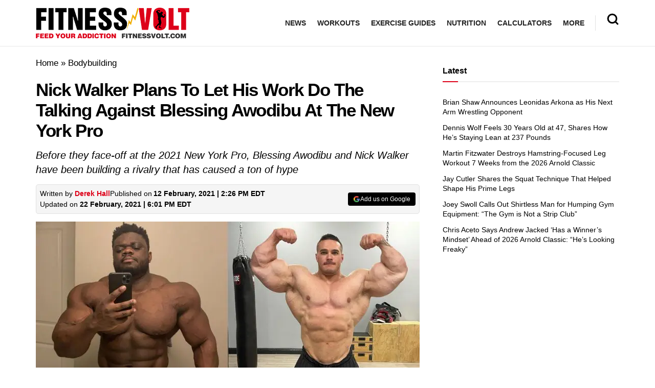

--- FILE ---
content_type: text/html; charset=UTF-8
request_url: https://fitnessvolt.com/blessing-awodibu-nick-walker-beef/
body_size: 62290
content:
<!doctype html>
<!--[if lt IE 7]> <html class="no-js lt-ie9 lt-ie8 lt-ie7" lang="en-US"> <![endif]-->
<!--[if IE 7]>    <html class="no-js lt-ie9 lt-ie8" lang="en-US"> <![endif]-->
<!--[if IE 8]>    <html class="no-js lt-ie9" lang="en-US"> <![endif]-->
<!--[if IE 9]>    <html class="no-js lt-ie10" lang="en-US"> <![endif]-->
<!--[if gt IE 8]><!--> <html class="no-js" lang="en-US"> <!--<![endif]-->
<head><meta http-equiv="Content-Type" content="text/html; charset=UTF-8" /><script>if(navigator.userAgent.match(/MSIE|Internet Explorer/i)||navigator.userAgent.match(/Trident\/7\..*?rv:11/i)){var href=document.location.href;if(!href.match(/[?&]nowprocket/)){if(href.indexOf("?")==-1){if(href.indexOf("#")==-1){document.location.href=href+"?nowprocket=1"}else{document.location.href=href.replace("#","?nowprocket=1#")}}else{if(href.indexOf("#")==-1){document.location.href=href+"&nowprocket=1"}else{document.location.href=href.replace("#","&nowprocket=1#")}}}}</script><script>(()=>{class RocketLazyLoadScripts{constructor(){this.v="1.2.6",this.triggerEvents=["keydown","mousedown","mousemove","touchmove","touchstart","touchend","wheel"],this.userEventHandler=this.t.bind(this),this.touchStartHandler=this.i.bind(this),this.touchMoveHandler=this.o.bind(this),this.touchEndHandler=this.h.bind(this),this.clickHandler=this.u.bind(this),this.interceptedClicks=[],this.interceptedClickListeners=[],this.l(this),window.addEventListener("pageshow",(t=>{this.persisted=t.persisted,this.everythingLoaded&&this.m()})),this.CSPIssue=sessionStorage.getItem("rocketCSPIssue"),document.addEventListener("securitypolicyviolation",(t=>{this.CSPIssue||"script-src-elem"!==t.violatedDirective||"data"!==t.blockedURI||(this.CSPIssue=!0,sessionStorage.setItem("rocketCSPIssue",!0))})),document.addEventListener("DOMContentLoaded",(()=>{this.k()})),this.delayedScripts={normal:[],async:[],defer:[]},this.trash=[],this.allJQueries=[]}p(t){document.hidden?t.t():(this.triggerEvents.forEach((e=>window.addEventListener(e,t.userEventHandler,{passive:!0}))),window.addEventListener("touchstart",t.touchStartHandler,{passive:!0}),window.addEventListener("mousedown",t.touchStartHandler),document.addEventListener("visibilitychange",t.userEventHandler))}_(){this.triggerEvents.forEach((t=>window.removeEventListener(t,this.userEventHandler,{passive:!0}))),document.removeEventListener("visibilitychange",this.userEventHandler)}i(t){"HTML"!==t.target.tagName&&(window.addEventListener("touchend",this.touchEndHandler),window.addEventListener("mouseup",this.touchEndHandler),window.addEventListener("touchmove",this.touchMoveHandler,{passive:!0}),window.addEventListener("mousemove",this.touchMoveHandler),t.target.addEventListener("click",this.clickHandler),this.L(t.target,!0),this.S(t.target,"onclick","rocket-onclick"),this.C())}o(t){window.removeEventListener("touchend",this.touchEndHandler),window.removeEventListener("mouseup",this.touchEndHandler),window.removeEventListener("touchmove",this.touchMoveHandler,{passive:!0}),window.removeEventListener("mousemove",this.touchMoveHandler),t.target.removeEventListener("click",this.clickHandler),this.L(t.target,!1),this.S(t.target,"rocket-onclick","onclick"),this.M()}h(){window.removeEventListener("touchend",this.touchEndHandler),window.removeEventListener("mouseup",this.touchEndHandler),window.removeEventListener("touchmove",this.touchMoveHandler,{passive:!0}),window.removeEventListener("mousemove",this.touchMoveHandler)}u(t){t.target.removeEventListener("click",this.clickHandler),this.L(t.target,!1),this.S(t.target,"rocket-onclick","onclick"),this.interceptedClicks.push(t),t.preventDefault(),t.stopPropagation(),t.stopImmediatePropagation(),this.M()}O(){window.removeEventListener("touchstart",this.touchStartHandler,{passive:!0}),window.removeEventListener("mousedown",this.touchStartHandler),this.interceptedClicks.forEach((t=>{t.target.dispatchEvent(new MouseEvent("click",{view:t.view,bubbles:!0,cancelable:!0}))}))}l(t){EventTarget.prototype.addEventListenerWPRocketBase=EventTarget.prototype.addEventListener,EventTarget.prototype.addEventListener=function(e,i,o){"click"!==e||t.windowLoaded||i===t.clickHandler||t.interceptedClickListeners.push({target:this,func:i,options:o}),(this||window).addEventListenerWPRocketBase(e,i,o)}}L(t,e){this.interceptedClickListeners.forEach((i=>{i.target===t&&(e?t.removeEventListener("click",i.func,i.options):t.addEventListener("click",i.func,i.options))})),t.parentNode!==document.documentElement&&this.L(t.parentNode,e)}D(){return new Promise((t=>{this.P?this.M=t:t()}))}C(){this.P=!0}M(){this.P=!1}S(t,e,i){t.hasAttribute&&t.hasAttribute(e)&&(event.target.setAttribute(i,event.target.getAttribute(e)),event.target.removeAttribute(e))}t(){this._(this),"loading"===document.readyState?document.addEventListener("DOMContentLoaded",this.R.bind(this)):this.R()}k(){let t=[];document.querySelectorAll("script[type=rocketlazyloadscript][data-rocket-src]").forEach((e=>{let i=e.getAttribute("data-rocket-src");if(i&&!i.startsWith("data:")){0===i.indexOf("//")&&(i=location.protocol+i);try{const o=new URL(i).origin;o!==location.origin&&t.push({src:o,crossOrigin:e.crossOrigin||"module"===e.getAttribute("data-rocket-type")})}catch(t){}}})),t=[...new Map(t.map((t=>[JSON.stringify(t),t]))).values()],this.T(t,"preconnect")}async R(){this.lastBreath=Date.now(),this.j(this),this.F(this),this.I(),this.W(),this.q(),await this.A(this.delayedScripts.normal),await this.A(this.delayedScripts.defer),await this.A(this.delayedScripts.async);try{await this.U(),await this.H(this),await this.J()}catch(t){console.error(t)}window.dispatchEvent(new Event("rocket-allScriptsLoaded")),this.everythingLoaded=!0,this.D().then((()=>{this.O()})),this.N()}W(){document.querySelectorAll("script[type=rocketlazyloadscript]").forEach((t=>{t.hasAttribute("data-rocket-src")?t.hasAttribute("async")&&!1!==t.async?this.delayedScripts.async.push(t):t.hasAttribute("defer")&&!1!==t.defer||"module"===t.getAttribute("data-rocket-type")?this.delayedScripts.defer.push(t):this.delayedScripts.normal.push(t):this.delayedScripts.normal.push(t)}))}async B(t){if(await this.G(),!0!==t.noModule||!("noModule"in HTMLScriptElement.prototype))return new Promise((e=>{let i;function o(){(i||t).setAttribute("data-rocket-status","executed"),e()}try{if(navigator.userAgent.indexOf("Firefox/")>0||""===navigator.vendor||this.CSPIssue)i=document.createElement("script"),[...t.attributes].forEach((t=>{let e=t.nodeName;"type"!==e&&("data-rocket-type"===e&&(e="type"),"data-rocket-src"===e&&(e="src"),i.setAttribute(e,t.nodeValue))})),t.text&&(i.text=t.text),i.hasAttribute("src")?(i.addEventListener("load",o),i.addEventListener("error",(function(){i.setAttribute("data-rocket-status","failed-network"),e()})),setTimeout((()=>{i.isConnected||e()}),1)):(i.text=t.text,o()),t.parentNode.replaceChild(i,t);else{const i=t.getAttribute("data-rocket-type"),s=t.getAttribute("data-rocket-src");i?(t.type=i,t.removeAttribute("data-rocket-type")):t.removeAttribute("type"),t.addEventListener("load",o),t.addEventListener("error",(i=>{this.CSPIssue&&i.target.src.startsWith("data:")?(console.log("WPRocket: data-uri blocked by CSP -> fallback"),t.removeAttribute("src"),this.B(t).then(e)):(t.setAttribute("data-rocket-status","failed-network"),e())})),s?(t.removeAttribute("data-rocket-src"),t.src=s):t.src="data:text/javascript;base64,"+window.btoa(unescape(encodeURIComponent(t.text)))}}catch(i){t.setAttribute("data-rocket-status","failed-transform"),e()}}));t.setAttribute("data-rocket-status","skipped")}async A(t){const e=t.shift();return e&&e.isConnected?(await this.B(e),this.A(t)):Promise.resolve()}q(){this.T([...this.delayedScripts.normal,...this.delayedScripts.defer,...this.delayedScripts.async],"preload")}T(t,e){var i=document.createDocumentFragment();t.forEach((t=>{const o=t.getAttribute&&t.getAttribute("data-rocket-src")||t.src;if(o&&!o.startsWith("data:")){const s=document.createElement("link");s.href=o,s.rel=e,"preconnect"!==e&&(s.as="script"),t.getAttribute&&"module"===t.getAttribute("data-rocket-type")&&(s.crossOrigin=!0),t.crossOrigin&&(s.crossOrigin=t.crossOrigin),t.integrity&&(s.integrity=t.integrity),i.appendChild(s),this.trash.push(s)}})),document.head.appendChild(i)}j(t){let e={};function i(i,o){return e[o].eventsToRewrite.indexOf(i)>=0&&!t.everythingLoaded?"rocket-"+i:i}function o(t,o){!function(t){e[t]||(e[t]={originalFunctions:{add:t.addEventListener,remove:t.removeEventListener},eventsToRewrite:[]},t.addEventListener=function(){arguments[0]=i(arguments[0],t),e[t].originalFunctions.add.apply(t,arguments)},t.removeEventListener=function(){arguments[0]=i(arguments[0],t),e[t].originalFunctions.remove.apply(t,arguments)})}(t),e[t].eventsToRewrite.push(o)}function s(e,i){let o=e[i];e[i]=null,Object.defineProperty(e,i,{get:()=>o||function(){},set(s){t.everythingLoaded?o=s:e["rocket"+i]=o=s}})}o(document,"DOMContentLoaded"),o(window,"DOMContentLoaded"),o(window,"load"),o(window,"pageshow"),o(document,"readystatechange"),s(document,"onreadystatechange"),s(window,"onload"),s(window,"onpageshow");try{Object.defineProperty(document,"readyState",{get:()=>t.rocketReadyState,set(e){t.rocketReadyState=e},configurable:!0}),document.readyState="loading"}catch(t){console.log("WPRocket DJE readyState conflict, bypassing")}}F(t){let e;function i(e){return t.everythingLoaded?e:e.split(" ").map((t=>"load"===t||0===t.indexOf("load.")?"rocket-jquery-load":t)).join(" ")}function o(o){function s(t){const e=o.fn[t];o.fn[t]=o.fn.init.prototype[t]=function(){return this[0]===window&&("string"==typeof arguments[0]||arguments[0]instanceof String?arguments[0]=i(arguments[0]):"object"==typeof arguments[0]&&Object.keys(arguments[0]).forEach((t=>{const e=arguments[0][t];delete arguments[0][t],arguments[0][i(t)]=e}))),e.apply(this,arguments),this}}o&&o.fn&&!t.allJQueries.includes(o)&&(o.fn.ready=o.fn.init.prototype.ready=function(e){return t.domReadyFired?e.bind(document)(o):document.addEventListener("rocket-DOMContentLoaded",(()=>e.bind(document)(o))),o([])},s("on"),s("one"),t.allJQueries.push(o)),e=o}o(window.jQuery),Object.defineProperty(window,"jQuery",{get:()=>e,set(t){o(t)}})}async H(t){const e=document.querySelector("script[data-webpack]");e&&(await async function(){return new Promise((t=>{e.addEventListener("load",t),e.addEventListener("error",t)}))}(),await t.K(),await t.H(t))}async U(){this.domReadyFired=!0;try{document.readyState="interactive"}catch(t){}await this.G(),document.dispatchEvent(new Event("rocket-readystatechange")),await this.G(),document.rocketonreadystatechange&&document.rocketonreadystatechange(),await this.G(),document.dispatchEvent(new Event("rocket-DOMContentLoaded")),await this.G(),window.dispatchEvent(new Event("rocket-DOMContentLoaded"))}async J(){try{document.readyState="complete"}catch(t){}await this.G(),document.dispatchEvent(new Event("rocket-readystatechange")),await this.G(),document.rocketonreadystatechange&&document.rocketonreadystatechange(),await this.G(),window.dispatchEvent(new Event("rocket-load")),await this.G(),window.rocketonload&&window.rocketonload(),await this.G(),this.allJQueries.forEach((t=>t(window).trigger("rocket-jquery-load"))),await this.G();const t=new Event("rocket-pageshow");t.persisted=this.persisted,window.dispatchEvent(t),await this.G(),window.rocketonpageshow&&window.rocketonpageshow({persisted:this.persisted}),this.windowLoaded=!0}m(){document.onreadystatechange&&document.onreadystatechange(),window.onload&&window.onload(),window.onpageshow&&window.onpageshow({persisted:this.persisted})}I(){const t=new Map;document.write=document.writeln=function(e){const i=document.currentScript;i||console.error("WPRocket unable to document.write this: "+e);const o=document.createRange(),s=i.parentElement;let n=t.get(i);void 0===n&&(n=i.nextSibling,t.set(i,n));const c=document.createDocumentFragment();o.setStart(c,0),c.appendChild(o.createContextualFragment(e)),s.insertBefore(c,n)}}async G(){Date.now()-this.lastBreath>45&&(await this.K(),this.lastBreath=Date.now())}async K(){return document.hidden?new Promise((t=>setTimeout(t))):new Promise((t=>requestAnimationFrame(t)))}N(){this.trash.forEach((t=>t.remove()))}static run(){const t=new RocketLazyLoadScripts;t.p(t)}}RocketLazyLoadScripts.run()})();</script>
    
    <meta name='viewport' content='width=device-width, initial-scale=1, user-scalable=yes' />
    <link rel="profile" href="https://gmpg.org/xfn/11" />
    <link rel="pingback" href="https://fitnessvolt.com/xmlrpc.php" />
    <meta name="theme-color" content="#dd0119">
             <meta name="msapplication-navbutton-color" content="#dd0119">
             <meta name="apple-mobile-web-app-status-bar-style" content="#dd0119"><meta name='robots' content='max-image-preview:large' />
			<script type="text/javascript">
              var jnews_ajax_url = '/?ajax-request=jnews'
			</script>
			<script type="text/javascript">;window.jnews=window.jnews||{},window.jnews.library=window.jnews.library||{},window.jnews.library=function(){"use strict";var t=this;t.win=window,t.doc=document,t.globalBody=t.doc.getElementsByTagName("body")[0],t.globalBody=t.globalBody?t.globalBody:t.doc,t.win.jnewsDataStorage=t.win.jnewsDataStorage||{_storage:new WeakMap,put:function(t,e,n){this._storage.has(t)||this._storage.set(t,new Map),this._storage.get(t).set(e,n)},get:function(t,e){return this._storage.get(t).get(e)},has:function(t,e){return this._storage.has(t)&&this._storage.get(t).has(e)},remove:function(t,e){var n=this._storage.get(t).delete(e);return 0===!this._storage.get(t).size&&this._storage.delete(t),n}},t.windowWidth=function(){return t.win.innerWidth||t.docEl.clientWidth||t.globalBody.clientWidth},t.windowHeight=function(){return t.win.innerHeight||t.docEl.clientHeight||t.globalBody.clientHeight},t.requestAnimationFrame=t.win.requestAnimationFrame||t.win.webkitRequestAnimationFrame||t.win.mozRequestAnimationFrame||t.win.msRequestAnimationFrame||window.oRequestAnimationFrame||function(t){return setTimeout(t,1e3/60)},t.cancelAnimationFrame=t.win.cancelAnimationFrame||t.win.webkitCancelAnimationFrame||t.win.webkitCancelRequestAnimationFrame||t.win.mozCancelAnimationFrame||t.win.msCancelRequestAnimationFrame||t.win.oCancelRequestAnimationFrame||function(t){clearTimeout(t)},t.classListSupport="classList"in document.createElement("_"),t.hasClass=t.classListSupport?function(t,e){return t.classList.contains(e)}:function(t,e){return t.className.indexOf(e)>=0},t.addClass=t.classListSupport?function(e,n){t.hasClass(e,n)||e.classList.add(n)}:function(e,n){t.hasClass(e,n)||(e.className+=" "+n)},t.removeClass=t.classListSupport?function(e,n){t.hasClass(e,n)&&e.classList.remove(n)}:function(e,n){t.hasClass(e,n)&&(e.className=e.className.replace(n,""))},t.objKeys=function(t){var e=[];for(var n in t)Object.prototype.hasOwnProperty.call(t,n)&&e.push(n);return e},t.isObjectSame=function(t,e){var n=!0;return JSON.stringify(t)!==JSON.stringify(e)&&(n=!1),n},t.extend=function(){for(var t,e,n,i=arguments[0]||{},o=1,a=arguments.length;o<a;o++)if(null!==(t=arguments[o]))for(e in t)i!==(n=t[e])&&void 0!==n&&(i[e]=n);return i},t.dataStorage=t.win.jnewsDataStorage,t.isVisible=function(t){return 0!==t.offsetWidth&&0!==t.offsetHeight||t.getBoundingClientRect().length},t.getHeight=function(t){return t.offsetHeight||t.clientHeight||t.getBoundingClientRect().height},t.getWidth=function(t){return t.offsetWidth||t.clientWidth||t.getBoundingClientRect().width},t.supportsPassive=!1;try{var e=Object.defineProperty({},"passive",{get:function(){t.supportsPassive=!0}});"createEvent"in t.doc?t.win.addEventListener("test",null,e):"fireEvent"in t.doc&&t.win.attachEvent("test",null)}catch(t){}t.passiveOption=!!t.supportsPassive&&{passive:!0},t.addEvents=function(e,n,i){for(var o in n){var a=["touchstart","touchmove"].indexOf(o)>=0&&!i&&t.passiveOption;"createEvent"in t.doc?e.addEventListener(o,n[o],a):"fireEvent"in t.doc&&e.attachEvent("on"+o,n[o])}},t.removeEvents=function(e,n){for(var i in n)"createEvent"in t.doc?e.removeEventListener(i,n[i]):"fireEvent"in t.doc&&e.detachEvent("on"+i,n[i])},t.triggerEvents=function(e,n,i){var o;i=i||{detail:null};return"createEvent"in t.doc?(!(o=t.doc.createEvent("CustomEvent")||new CustomEvent(n)).initCustomEvent||o.initCustomEvent(n,!0,!1,i),void e.dispatchEvent(o)):"fireEvent"in t.doc?((o=t.doc.createEventObject()).eventType=n,void e.fireEvent("on"+o.eventType,o)):void 0},t.getParents=function(e,n){void 0===n&&(n=t.doc);for(var i=[],o=e.parentNode,a=!1;!a;)if(o){var s=o;s.querySelectorAll(n).length?a=!0:(i.push(s),o=s.parentNode)}else i=[],a=!0;return i},t.forEach=function(t,e,n){for(var i=0,o=t.length;i<o;i++)e.call(n,t[i],i)},t.getText=function(t){return t.innerText||t.textContent},t.setText=function(t,e){var n="object"==typeof e?e.innerText||e.textContent:e;t.innerText&&(t.innerText=n),t.textContent&&(t.textContent=n)},t.httpBuildQuery=function(e){return t.objKeys(e).reduce(function e(n){var i=arguments.length>1&&void 0!==arguments[1]?arguments[1]:null;return function(o,a){var s=n[a];a=encodeURIComponent(a);var r=i?"".concat(i,"[").concat(a,"]"):a;return null==s||"function"==typeof s?(o.push("".concat(r,"=")),o):["number","boolean","string"].includes(typeof s)?(o.push("".concat(r,"=").concat(encodeURIComponent(s))),o):(o.push(t.objKeys(s).reduce(e(s,r),[]).join("&")),o)}}(e),[]).join("&")},t.scrollTo=function(e,n,i){function o(t,e,n){this.start=this.position(),this.change=t-this.start,this.currentTime=0,this.increment=20,this.duration=void 0===n?500:n,this.callback=e,this.finish=!1,this.animateScroll()}return Math.easeInOutQuad=function(t,e,n,i){return(t/=i/2)<1?n/2*t*t+e:-n/2*(--t*(t-2)-1)+e},o.prototype.stop=function(){this.finish=!0},o.prototype.move=function(e){t.doc.documentElement.scrollTop=e,t.globalBody.parentNode.scrollTop=e,t.globalBody.scrollTop=e},o.prototype.position=function(){return t.doc.documentElement.scrollTop||t.globalBody.parentNode.scrollTop||t.globalBody.scrollTop},o.prototype.animateScroll=function(){this.currentTime+=this.increment;var e=Math.easeInOutQuad(this.currentTime,this.start,this.change,this.duration);this.move(e),this.currentTime<this.duration&&!this.finish?t.requestAnimationFrame.call(t.win,this.animateScroll.bind(this)):this.callback&&"function"==typeof this.callback&&this.callback()},new o(e,n,i)},t.unwrap=function(e){var n,i=e;t.forEach(e,(function(t,e){n?n+=t:n=t})),i.replaceWith(n)},t.performance={start:function(t){performance.mark(t+"Start")},stop:function(t){performance.mark(t+"End"),performance.measure(t,t+"Start",t+"End")}},t.fps=function(){var e=0,n=0,i=0;!function(){var o=e=0,a=0,s=0,r=document.getElementById("fpsTable"),c=function(e){void 0===document.getElementsByTagName("body")[0]?t.requestAnimationFrame.call(t.win,(function(){c(e)})):document.getElementsByTagName("body")[0].appendChild(e)};null===r&&((r=document.createElement("div")).style.position="fixed",r.style.top="120px",r.style.left="10px",r.style.width="100px",r.style.height="20px",r.style.border="1px solid black",r.style.fontSize="11px",r.style.zIndex="100000",r.style.backgroundColor="white",r.id="fpsTable",c(r));var l=function(){i++,n=Date.now(),(a=(i/(s=(n-e)/1e3)).toPrecision(2))!=o&&(o=a,r.innerHTML=o+"fps"),1<s&&(e=n,i=0),t.requestAnimationFrame.call(t.win,l)};l()}()},t.instr=function(t,e){for(var n=0;n<e.length;n++)if(-1!==t.toLowerCase().indexOf(e[n].toLowerCase()))return!0},t.winLoad=function(e,n){function i(i){if("complete"===t.doc.readyState||"interactive"===t.doc.readyState)return!i||n?setTimeout(e,n||1):e(i),1}i()||t.addEvents(t.win,{load:i})},t.docReady=function(e,n){function i(i){if("complete"===t.doc.readyState||"interactive"===t.doc.readyState)return!i||n?setTimeout(e,n||1):e(i),1}i()||t.addEvents(t.doc,{DOMContentLoaded:i})},t.fireOnce=function(){t.docReady((function(){t.assets=t.assets||[],t.assets.length&&(t.boot(),t.load_assets())}),50)},t.boot=function(){t.length&&t.doc.querySelectorAll("style[media]").forEach((function(t){"not all"==t.getAttribute("media")&&t.removeAttribute("media")}))},t.create_js=function(e,n){var i=t.doc.createElement("script");switch(i.setAttribute("src",e),n){case"defer":i.setAttribute("defer",!0);break;case"async":i.setAttribute("async",!0);break;case"deferasync":i.setAttribute("defer",!0),i.setAttribute("async",!0)}t.globalBody.appendChild(i)},t.load_assets=function(){"object"==typeof t.assets&&t.forEach(t.assets.slice(0),(function(e,n){var i="";e.defer&&(i+="defer"),e.async&&(i+="async"),t.create_js(e.url,i);var o=t.assets.indexOf(e);o>-1&&t.assets.splice(o,1)})),t.assets=jnewsoption.au_scripts=window.jnewsads=[]},t.docReady((function(){t.globalBody=t.globalBody==t.doc?t.doc.getElementsByTagName("body")[0]:t.globalBody,t.globalBody=t.globalBody?t.globalBody:t.doc}))},window.jnews.library=new window.jnews.library;</script>
	<!-- This site is optimized with the Yoast SEO Premium plugin v15.2 - https://yoast.com/wordpress/plugins/seo/ -->
	<title>Nick Walker Plans To Let His Work Do The Talking Against Blessing Awodibu At The New York Pro &ndash; Fitness Volt</title>
<link rel="preload" as="font" href="https://fitnessvolt.com/wp-content/themes/jnews/assets/fonts/jegicon/fonts/jegicon.woff" crossorigin>
<link rel="preload" as="font" href="https://fitnessvolt.com/wp-content/plugins/wpdiscuz/themes/default/css/fonts/sqr721c-webfont.woff" crossorigin>
<link rel="preload" as="font" href="https://fitnessvolt.com/wp-content/plugins/wpdiscuz/themes/default/css/fonts/sqr721c-webfont.svg" crossorigin>
<link rel="preload" as="font" href="https://fitnessvolt.com/wp-content/plugins/wpdiscuz/themes/default/css/fonts/sqr721c-webfont.woff2" crossorigin>
<link rel="preload" as="font" href="https://fitnessvolt.com/wp-content/plugins/wpdiscuz/assets/third-party/font-awesome-5.13.0/webfonts/fa-solid-900.woff" crossorigin>
<link rel="preload" as="font" href="https://fitnessvolt.com/wp-content/plugins/wpdiscuz/assets/third-party/font-awesome-5.13.0/webfonts/fa-brands-400.woff" crossorigin>
<link rel="preload" as="font" href="https://fitnessvolt.com/wp-content/plugins/wpdiscuz/assets/third-party/font-awesome-5.13.0/webfonts/fa-brands-400.ttf" crossorigin>
<link rel="preload" as="font" href="https://fitnessvolt.com/wp-content/plugins/wpdiscuz/assets/third-party/font-awesome-5.13.0/webfonts/fa-brands-400.svg" crossorigin>
<link rel="preload" as="font" href="https://fitnessvolt.com/wp-content/plugins/wpdiscuz/assets/third-party/font-awesome-5.13.0/webfonts/fa-regular-400.woff2" crossorigin>
<link rel="preload" as="font" href="https://fitnessvolt.com/wp-content/plugins/wpdiscuz/assets/third-party/font-awesome-5.13.0/webfonts/fa-regular-400.woff" crossorigin>
<link rel="preload" as="font" href="https://fitnessvolt.com/wp-content/plugins/wpdiscuz/assets/third-party/font-awesome-5.13.0/webfonts/fa-regular-400.ttf" crossorigin>
<link rel="preload" as="font" href="https://fitnessvolt.com/wp-content/plugins/wpdiscuz/assets/third-party/font-awesome-5.13.0/webfonts/fa-regular-400.svg" crossorigin>
<link rel="preload" as="font" href="https://fitnessvolt.com/wp-content/plugins/wpdiscuz/assets/third-party/font-awesome-5.13.0/webfonts/fa-solid-900.woff2" crossorigin>
<link rel="preload" as="font" href="https://fitnessvolt.com/wp-content/plugins/wpdiscuz/assets/third-party/font-awesome-5.13.0/webfonts/fa-solid-900.ttf" crossorigin>
<link rel="preload" as="font" href="https://fitnessvolt.com/wp-content/plugins/wpdiscuz/assets/third-party/font-awesome-5.13.0/webfonts/fa-solid-900.svg" crossorigin>
	<meta name="description" content="Blessing Awodibu and Nick Walker are competing against each other at the 2021 New York Pro. They have had quite the beef recently." />
	<meta name="robots" content="index, follow, max-snippet:-1, max-image-preview:large, max-video-preview:-1" />
	<link rel="canonical" href="https://fitnessvolt.com/blessing-awodibu-nick-walker-beef/" />
	<meta property="og:locale" content="en_US" />
	<meta property="og:type" content="article" />
	<meta property="og:title" content="Nick Walker Plans To Let His Work Do The Talking Against Blessing Awodibu At The New York Pro &ndash; Fitness Volt" />
	<meta property="og:description" content="Blessing Awodibu and Nick Walker are competing against each other at the 2021 New York Pro. They have had quite the beef recently." />
	<meta property="og:url" content="https://fitnessvolt.com/blessing-awodibu-nick-walker-beef/" />
	<meta property="og:site_name" content="Fitness Volt" />
	<meta property="article:publisher" content="https://www.facebook.com/FitnessVolt/" />
	<meta property="article:published_time" content="2021-02-12T19:26:25+00:00" />
	<meta property="article:modified_time" content="2021-02-22T23:01:04+00:00" />
	<meta property="og:image" content="https://fitnessvolt.com/wp-content/uploads/2021/02/blessing-awodibu-1.jpg" />
	<meta property="og:image:width" content="1400" />
	<meta property="og:image:height" content="733" />
	<meta property="fb:app_id" content="2815243861819711" />
	<meta name="twitter:card" content="summary_large_image" />
	<meta name="twitter:creator" content="@https://twitter.com/aquabuddha7" />
	<meta name="twitter:site" content="@fitness_volt" />
	<!-- / Yoast SEO Premium plugin. -->


<link rel='dns-prefetch' href='//scripts.mediavine.com' />
<link rel='dns-prefetch' href='//cdnjs.cloudflare.com' />
<link rel='dns-prefetch' href='//fonts.googleapis.com' />
<link rel='dns-prefetch' href='//fonts.gstatic.com' />
<link rel='dns-prefetch' href='//onesignal.com' />
<link rel='dns-prefetch' href='//cdn.onesignal.com' />
<link rel='dns-prefetch' href='//google-analytics.com' />
<link rel='dns-prefetch' href='//www.google-analytics.com' />
<link rel='dns-prefetch' href='//ssl.google-analytics.com' />
<link rel='dns-prefetch' href='//googleads.g.doubleclick.net' />
<link rel='dns-prefetch' href='//adservice.google.com' />
<link rel='dns-prefetch' href='//pagead2.googlesyndication.com' />
<link rel='dns-prefetch' href='//tpc.googlesyndication.com' />
<link rel='dns-prefetch' href='//youtube.com' />
<link rel='dns-prefetch' href='//i.ytimg.com' />
<link rel='dns-prefetch' href='//www.facebook.com' />
<link rel='dns-prefetch' href='//connect.facebook.net' />
<link rel='dns-prefetch' href='//platform.twitter.com' />
<link rel='dns-prefetch' href='//syndication.twitter.com' />
<link rel='dns-prefetch' href='//platform.instagram.com' />
<link rel='dns-prefetch' href='//www.instagram.com' />
<link rel='dns-prefetch' href='//secure.gravatar.com' />
<link rel='dns-prefetch' href='//s.gravatar.com' />
<link rel='dns-prefetch' href='//0.gravatar.com' />
<link rel='dns-prefetch' href='//2.gravatar.com' />
<link rel='dns-prefetch' href='//1.gravatar.com' />
<link rel='dns-prefetch' href='//ad.doubleclick.net' />
<link rel='dns-prefetch' href='//stats.g.doubleclick.net' />
<link rel='dns-prefetch' href='//cm.g.doubleclick.net' />

<link rel="alternate" type="application/rss+xml" title="Fitness Volt &raquo; Feed" href="https://fitnessvolt.com/feed/" />
<link rel="alternate" type="application/rss+xml" title="Fitness Volt &raquo; Comments Feed" href="https://fitnessvolt.com/comments/feed/" />
<link rel="alternate" type="application/rss+xml" title="Fitness Volt &raquo; Nick Walker Plans To Let His Work Do The Talking Against Blessing Awodibu At The New York Pro Comments Feed" href="https://fitnessvolt.com/blessing-awodibu-nick-walker-beef/feed/" />
<link rel="preload" as="image" href="https://fitnessvolt.com/wp-content/uploads/2021/02/blessing-awodibu-1-750x393.jpg.webp" imagesrcset="https://fitnessvolt.com/wp-content/uploads/2021/02/blessing-awodibu-1-750x393.jpg 750w, https://fitnessvolt.com/wp-content/uploads/2021/02/blessing-awodibu-1-300x157.jpg 300w, https://fitnessvolt.com/wp-content/uploads/2021/02/blessing-awodibu-1-1024x536.jpg 1024w, https://fitnessvolt.com/wp-content/uploads/2021/02/blessing-awodibu-1-768x402.jpg 768w, https://fitnessvolt.com/wp-content/uploads/2021/02/blessing-awodibu-1-1140x597.jpg 1140w, https://fitnessvolt.com/wp-content/uploads/2021/02/blessing-awodibu-1-765x401.jpg 765w, https://fitnessvolt.com/wp-content/uploads/2021/02/blessing-awodibu-1.jpg 1400w" imagesizes="(max-width: 750px) 100vw, 750px"  /><style type="text/css">
img.wp-smiley,
img.emoji {
	display: inline !important;
	border: none !important;
	box-shadow: none !important;
	height: 1em !important;
	width: 1em !important;
	margin: 0 0.07em !important;
	vertical-align: -0.1em !important;
	background: none !important;
	padding: 0 !important;
}
</style>
	<link rel='stylesheet' id='classic-theme-styles-css' href='https://fitnessvolt.com/wp-includes/css/classic-themes.min.css?ver=7b00367faa800730485c1ebc29f3a0fe' type='text/css' media='all' />
<style id='global-styles-inline-css' type='text/css'>
body{--wp--preset--color--black: #000000;--wp--preset--color--cyan-bluish-gray: #abb8c3;--wp--preset--color--white: #ffffff;--wp--preset--color--pale-pink: #f78da7;--wp--preset--color--vivid-red: #cf2e2e;--wp--preset--color--luminous-vivid-orange: #ff6900;--wp--preset--color--luminous-vivid-amber: #fcb900;--wp--preset--color--light-green-cyan: #7bdcb5;--wp--preset--color--vivid-green-cyan: #00d084;--wp--preset--color--pale-cyan-blue: #8ed1fc;--wp--preset--color--vivid-cyan-blue: #0693e3;--wp--preset--color--vivid-purple: #9b51e0;--wp--preset--gradient--vivid-cyan-blue-to-vivid-purple: linear-gradient(135deg,rgba(6,147,227,1) 0%,rgb(155,81,224) 100%);--wp--preset--gradient--light-green-cyan-to-vivid-green-cyan: linear-gradient(135deg,rgb(122,220,180) 0%,rgb(0,208,130) 100%);--wp--preset--gradient--luminous-vivid-amber-to-luminous-vivid-orange: linear-gradient(135deg,rgba(252,185,0,1) 0%,rgba(255,105,0,1) 100%);--wp--preset--gradient--luminous-vivid-orange-to-vivid-red: linear-gradient(135deg,rgba(255,105,0,1) 0%,rgb(207,46,46) 100%);--wp--preset--gradient--very-light-gray-to-cyan-bluish-gray: linear-gradient(135deg,rgb(238,238,238) 0%,rgb(169,184,195) 100%);--wp--preset--gradient--cool-to-warm-spectrum: linear-gradient(135deg,rgb(74,234,220) 0%,rgb(151,120,209) 20%,rgb(207,42,186) 40%,rgb(238,44,130) 60%,rgb(251,105,98) 80%,rgb(254,248,76) 100%);--wp--preset--gradient--blush-light-purple: linear-gradient(135deg,rgb(255,206,236) 0%,rgb(152,150,240) 100%);--wp--preset--gradient--blush-bordeaux: linear-gradient(135deg,rgb(254,205,165) 0%,rgb(254,45,45) 50%,rgb(107,0,62) 100%);--wp--preset--gradient--luminous-dusk: linear-gradient(135deg,rgb(255,203,112) 0%,rgb(199,81,192) 50%,rgb(65,88,208) 100%);--wp--preset--gradient--pale-ocean: linear-gradient(135deg,rgb(255,245,203) 0%,rgb(182,227,212) 50%,rgb(51,167,181) 100%);--wp--preset--gradient--electric-grass: linear-gradient(135deg,rgb(202,248,128) 0%,rgb(113,206,126) 100%);--wp--preset--gradient--midnight: linear-gradient(135deg,rgb(2,3,129) 0%,rgb(40,116,252) 100%);--wp--preset--duotone--dark-grayscale: url('#wp-duotone-dark-grayscale');--wp--preset--duotone--grayscale: url('#wp-duotone-grayscale');--wp--preset--duotone--purple-yellow: url('#wp-duotone-purple-yellow');--wp--preset--duotone--blue-red: url('#wp-duotone-blue-red');--wp--preset--duotone--midnight: url('#wp-duotone-midnight');--wp--preset--duotone--magenta-yellow: url('#wp-duotone-magenta-yellow');--wp--preset--duotone--purple-green: url('#wp-duotone-purple-green');--wp--preset--duotone--blue-orange: url('#wp-duotone-blue-orange');--wp--preset--font-size--small: 13px;--wp--preset--font-size--medium: 20px;--wp--preset--font-size--large: 36px;--wp--preset--font-size--x-large: 42px;--wp--preset--spacing--20: 0.44rem;--wp--preset--spacing--30: 0.67rem;--wp--preset--spacing--40: 1rem;--wp--preset--spacing--50: 1.5rem;--wp--preset--spacing--60: 2.25rem;--wp--preset--spacing--70: 3.38rem;--wp--preset--spacing--80: 5.06rem;--wp--preset--shadow--natural: 6px 6px 9px rgba(0, 0, 0, 0.2);--wp--preset--shadow--deep: 12px 12px 50px rgba(0, 0, 0, 0.4);--wp--preset--shadow--sharp: 6px 6px 0px rgba(0, 0, 0, 0.2);--wp--preset--shadow--outlined: 6px 6px 0px -3px rgba(255, 255, 255, 1), 6px 6px rgba(0, 0, 0, 1);--wp--preset--shadow--crisp: 6px 6px 0px rgba(0, 0, 0, 1);}:where(.is-layout-flex){gap: 0.5em;}body .is-layout-flow > .alignleft{float: left;margin-inline-start: 0;margin-inline-end: 2em;}body .is-layout-flow > .alignright{float: right;margin-inline-start: 2em;margin-inline-end: 0;}body .is-layout-flow > .aligncenter{margin-left: auto !important;margin-right: auto !important;}body .is-layout-constrained > .alignleft{float: left;margin-inline-start: 0;margin-inline-end: 2em;}body .is-layout-constrained > .alignright{float: right;margin-inline-start: 2em;margin-inline-end: 0;}body .is-layout-constrained > .aligncenter{margin-left: auto !important;margin-right: auto !important;}body .is-layout-constrained > :where(:not(.alignleft):not(.alignright):not(.alignfull)){max-width: var(--wp--style--global--content-size);margin-left: auto !important;margin-right: auto !important;}body .is-layout-constrained > .alignwide{max-width: var(--wp--style--global--wide-size);}body .is-layout-flex{display: flex;}body .is-layout-flex{flex-wrap: wrap;align-items: center;}body .is-layout-flex > *{margin: 0;}:where(.wp-block-columns.is-layout-flex){gap: 2em;}.has-black-color{color: var(--wp--preset--color--black) !important;}.has-cyan-bluish-gray-color{color: var(--wp--preset--color--cyan-bluish-gray) !important;}.has-white-color{color: var(--wp--preset--color--white) !important;}.has-pale-pink-color{color: var(--wp--preset--color--pale-pink) !important;}.has-vivid-red-color{color: var(--wp--preset--color--vivid-red) !important;}.has-luminous-vivid-orange-color{color: var(--wp--preset--color--luminous-vivid-orange) !important;}.has-luminous-vivid-amber-color{color: var(--wp--preset--color--luminous-vivid-amber) !important;}.has-light-green-cyan-color{color: var(--wp--preset--color--light-green-cyan) !important;}.has-vivid-green-cyan-color{color: var(--wp--preset--color--vivid-green-cyan) !important;}.has-pale-cyan-blue-color{color: var(--wp--preset--color--pale-cyan-blue) !important;}.has-vivid-cyan-blue-color{color: var(--wp--preset--color--vivid-cyan-blue) !important;}.has-vivid-purple-color{color: var(--wp--preset--color--vivid-purple) !important;}.has-black-background-color{background-color: var(--wp--preset--color--black) !important;}.has-cyan-bluish-gray-background-color{background-color: var(--wp--preset--color--cyan-bluish-gray) !important;}.has-white-background-color{background-color: var(--wp--preset--color--white) !important;}.has-pale-pink-background-color{background-color: var(--wp--preset--color--pale-pink) !important;}.has-vivid-red-background-color{background-color: var(--wp--preset--color--vivid-red) !important;}.has-luminous-vivid-orange-background-color{background-color: var(--wp--preset--color--luminous-vivid-orange) !important;}.has-luminous-vivid-amber-background-color{background-color: var(--wp--preset--color--luminous-vivid-amber) !important;}.has-light-green-cyan-background-color{background-color: var(--wp--preset--color--light-green-cyan) !important;}.has-vivid-green-cyan-background-color{background-color: var(--wp--preset--color--vivid-green-cyan) !important;}.has-pale-cyan-blue-background-color{background-color: var(--wp--preset--color--pale-cyan-blue) !important;}.has-vivid-cyan-blue-background-color{background-color: var(--wp--preset--color--vivid-cyan-blue) !important;}.has-vivid-purple-background-color{background-color: var(--wp--preset--color--vivid-purple) !important;}.has-black-border-color{border-color: var(--wp--preset--color--black) !important;}.has-cyan-bluish-gray-border-color{border-color: var(--wp--preset--color--cyan-bluish-gray) !important;}.has-white-border-color{border-color: var(--wp--preset--color--white) !important;}.has-pale-pink-border-color{border-color: var(--wp--preset--color--pale-pink) !important;}.has-vivid-red-border-color{border-color: var(--wp--preset--color--vivid-red) !important;}.has-luminous-vivid-orange-border-color{border-color: var(--wp--preset--color--luminous-vivid-orange) !important;}.has-luminous-vivid-amber-border-color{border-color: var(--wp--preset--color--luminous-vivid-amber) !important;}.has-light-green-cyan-border-color{border-color: var(--wp--preset--color--light-green-cyan) !important;}.has-vivid-green-cyan-border-color{border-color: var(--wp--preset--color--vivid-green-cyan) !important;}.has-pale-cyan-blue-border-color{border-color: var(--wp--preset--color--pale-cyan-blue) !important;}.has-vivid-cyan-blue-border-color{border-color: var(--wp--preset--color--vivid-cyan-blue) !important;}.has-vivid-purple-border-color{border-color: var(--wp--preset--color--vivid-purple) !important;}.has-vivid-cyan-blue-to-vivid-purple-gradient-background{background: var(--wp--preset--gradient--vivid-cyan-blue-to-vivid-purple) !important;}.has-light-green-cyan-to-vivid-green-cyan-gradient-background{background: var(--wp--preset--gradient--light-green-cyan-to-vivid-green-cyan) !important;}.has-luminous-vivid-amber-to-luminous-vivid-orange-gradient-background{background: var(--wp--preset--gradient--luminous-vivid-amber-to-luminous-vivid-orange) !important;}.has-luminous-vivid-orange-to-vivid-red-gradient-background{background: var(--wp--preset--gradient--luminous-vivid-orange-to-vivid-red) !important;}.has-very-light-gray-to-cyan-bluish-gray-gradient-background{background: var(--wp--preset--gradient--very-light-gray-to-cyan-bluish-gray) !important;}.has-cool-to-warm-spectrum-gradient-background{background: var(--wp--preset--gradient--cool-to-warm-spectrum) !important;}.has-blush-light-purple-gradient-background{background: var(--wp--preset--gradient--blush-light-purple) !important;}.has-blush-bordeaux-gradient-background{background: var(--wp--preset--gradient--blush-bordeaux) !important;}.has-luminous-dusk-gradient-background{background: var(--wp--preset--gradient--luminous-dusk) !important;}.has-pale-ocean-gradient-background{background: var(--wp--preset--gradient--pale-ocean) !important;}.has-electric-grass-gradient-background{background: var(--wp--preset--gradient--electric-grass) !important;}.has-midnight-gradient-background{background: var(--wp--preset--gradient--midnight) !important;}.has-small-font-size{font-size: var(--wp--preset--font-size--small) !important;}.has-medium-font-size{font-size: var(--wp--preset--font-size--medium) !important;}.has-large-font-size{font-size: var(--wp--preset--font-size--large) !important;}.has-x-large-font-size{font-size: var(--wp--preset--font-size--x-large) !important;}
.wp-block-navigation a:where(:not(.wp-element-button)){color: inherit;}
:where(.wp-block-columns.is-layout-flex){gap: 2em;}
.wp-block-pullquote{font-size: 1.5em;line-height: 1.6;}
</style>
<link data-minify="1" rel='stylesheet' id='scriptlesssocialsharing-css' href='https://fitnessvolt.com/wp-content/cache/min/1/wp-content/plugins/scriptless-social-sharing/includes/css/scriptlesssocialsharing-style.css?ver=1768980743' type='text/css' media='all' />
<style id='scriptlesssocialsharing-inline-css' type='text/css'>
.scriptlesssocialsharing__buttons a.button { padding: 12px; flex: 1; }@media only screen and (max-width: 767px) { .scriptlesssocialsharing .sss-name { position: absolute; clip: rect(1px, 1px, 1px, 1px); height: 1px; width: 1px; border: 0; overflow: hidden; } }.scriptlesssocialsharing__buttons .button.flipboard{ background-color:#e12828;background-color:rgba(225,40,40,.8); } .scriptlesssocialsharing-buttons .button.flipboard:hover{ background-color:#e12828 }
</style>
<link data-minify="1" rel='stylesheet' id='ssc-style-css' href='https://fitnessvolt.com/wp-content/cache/min/1/wp-content/plugins/strength-standard-calculator/style.css?ver=1768980742' type='text/css' media='all' />
<link data-minify="1" rel='stylesheet' id='select2-style-css' href='https://fitnessvolt.com/wp-content/cache/min/1/ajax/libs/select2/4.0.13/css/select2.min.css?ver=1768980742' type='text/css' media='all' />
<link rel='stylesheet' id='jnews-parent-style-css' href='https://fitnessvolt.com/wp-content/themes/jnews/style.css?ver=7b00367faa800730485c1ebc29f3a0fe' type='text/css' media='all' />

<link data-minify="1" rel='stylesheet' id='jscrollpane-css' href='https://fitnessvolt.com/wp-content/cache/min/1/wp-content/themes/jnews/assets/css/jquery.jscrollpane.css?ver=1768980742' type='text/css' media='all' />
<link data-minify="1" rel='stylesheet' id='oknav-css' href='https://fitnessvolt.com/wp-content/cache/min/1/wp-content/themes/jnews/assets/css/okayNav.css?ver=1768980742' type='text/css' media='all' />


<link data-minify="1" rel='stylesheet' id='jnews-main-css' href='https://fitnessvolt.com/wp-content/cache/background-css/fitnessvolt.com/wp-content/cache/min/1/wp-content/themes/jnews/assets/css/main.css?ver=1768980742&wpr_t=1769033147' type='text/css' media='all' />
<link data-minify="1" rel='stylesheet' id='jnews-pages-css' href='https://fitnessvolt.com/wp-content/cache/min/1/wp-content/themes/jnews/assets/css/pages.css?ver=1768980742' type='text/css' media='all' />
<link rel="preload" href="https://fitnessvolt.com/wp-content/cache/min/1/wp-content/themes/jnews/assets/css/single.css"  as='style' onload="this.onload=null;this.rel='stylesheet'" />
<link data-minify="1" rel='stylesheet' id='jnews-responsive-css' href='https://fitnessvolt.com/wp-content/cache/min/1/wp-content/themes/jnews/assets/css/responsive.css?ver=1768980742' type='text/css' media='all' />
<link data-minify="1" rel='stylesheet' id='jnews-pb-temp-css' href='https://fitnessvolt.com/wp-content/cache/min/1/wp-content/themes/jnews/assets/css/pb-temp.css?ver=1768980742' type='text/css' media='all' />
<link data-minify="1" rel='stylesheet' id='jnews-elementor-css' href='https://fitnessvolt.com/wp-content/cache/min/1/wp-content/themes/jnews/assets/css/elementor-frontend.css?ver=1768980742' type='text/css' media='all' />
<link data-minify="1" rel='stylesheet' id='jnews-style-css' href='https://fitnessvolt.com/wp-content/cache/background-css/fitnessvolt.com/wp-content/cache/min/1/wp-content/themes/FitnessVolt/style.css?ver=1768980742&wpr_t=1769033147' type='text/css' media='all' />

<link rel="preload" href="https://fitnessvolt.com/wp-content/cache/min/1/wp-content/plugins/jnews-review/assets/css/plugin.css"  as='style' onload="this.onload=null;this.rel='stylesheet'" />
<script type="rocketlazyloadscript" data-rocket-type="text/javascript">
            window._nslDOMReady = (function () {
                const executedCallbacks = new Set();
            
                return function (callback) {
                    /**
                    * Third parties might dispatch DOMContentLoaded events, so we need to ensure that we only run our callback once!
                    */
                    if (executedCallbacks.has(callback)) return;
            
                    const wrappedCallback = function () {
                        if (executedCallbacks.has(callback)) return;
                        executedCallbacks.add(callback);
                        callback();
                    };
            
                    if (document.readyState === "complete" || document.readyState === "interactive") {
                        wrappedCallback();
                    } else {
                        document.addEventListener("DOMContentLoaded", wrappedCallback);
                    }
                };
            })();
        </script><script type='text/javascript' src='https://fitnessvolt.com/wp-includes/js/jquery/jquery.min.js?ver=3.6.4' id='jquery-core-js' data-rocket-defer defer></script>
<script type='text/javascript' src='https://fitnessvolt.com/wp-includes/js/jquery/jquery-migrate.min.js?ver=3.4.0' id='jquery-migrate-js' data-rocket-defer defer></script>
<script type='text/javascript' async="async" fetchpriority="high" data-noptimize="1" data-cfasync="false" src='https://scripts.mediavine.com/tags/fitness-volt.js?ver=7b00367faa800730485c1ebc29f3a0fe' id='mv-script-wrapper-js'></script>
<link rel="https://api.w.org/" href="https://fitnessvolt.com/wp-json/" /><link rel="alternate" type="application/json" href="https://fitnessvolt.com/wp-json/wp/v2/posts/81518" /><link rel="EditURI" type="application/rsd+xml" title="RSD" href="https://fitnessvolt.com/xmlrpc.php?rsd" />
<link rel="wlwmanifest" type="application/wlwmanifest+xml" href="https://fitnessvolt.com/wp-includes/wlwmanifest.xml" />

<link rel='shortlink' href='https://fitnessvolt.com/?p=81518' />
<link rel="alternate" type="application/json+oembed" href="https://fitnessvolt.com/wp-json/oembed/1.0/embed?url=https%3A%2F%2Ffitnessvolt.com%2Fblessing-awodibu-nick-walker-beef%2F" />
<link rel="alternate" type="text/xml+oembed" href="https://fitnessvolt.com/wp-json/oembed/1.0/embed?url=https%3A%2F%2Ffitnessvolt.com%2Fblessing-awodibu-nick-walker-beef%2F&#038;format=xml" />
        <style>
            .exguide-variations ul, .exguide-alternatives ul {
                list-style: none;
                padding: 0;
                margin: 0;
            }
            .exercise-item {
                display: flex;
                margin-bottom: 20px;
                padding: 15px;
                border: 1px solid #eee;
                border-radius: 8px;
                background: #fff;
                transition: box-shadow 0.3s ease;
            }
            .exercise-item:hover {
                box-shadow: 0 2px 8px rgba(0,0,0,0.1);
            }
            .exercise-image {
                flex: 0 0 180px;
                margin-right: 15px;
            }
            .exercise-image img {
                width: 100%;
                height: auto;
                border-radius: 4px;
                display: block;
            }
            .exercise-content {
                flex: 1;
            }
            .exercise-title {
                display: block;
                font-size: 1.1em;
                font-weight: 600;
                color: #333;
                text-decoration: none;
                margin-bottom: 10px;
            }
            .exercise-meta {
                margin-top: 10px;
            }
            .exercise-level {
                margin-bottom: 5px;
            }
            .exercise-targets {
                margin-bottom: 8px;
                color: #444;
            }
            .exercise-details small {
                color: #666;
                display: block;
            }
            .difficulty-indicator {
                display: inline-block;
                width: 12px;
                height: 12px;
                border-radius: 50%;
                margin-right: 5px;
                vertical-align: middle;
            }
            
            /* Responsive styles */
            @media (max-width: 768px) {
                .exercise-item {
                    flex-direction: column;
                }
                .exercise-image {
                    flex: 0 0 auto;
                    margin-right: 0;
                    margin-bottom: 15px;
                    max-width: 360px;
                }
            }
        </style>
            <style>
        .muscles-grid-container {
            padding: 20px 0;
        }

        .muscle-group {
            margin-bottom: 50px;
        }

        .group-title {
            font-size: 24px;
            color: #2c3e50;
            margin-bottom: 25px;
            padding-bottom: 10px;
            border-bottom: 2px solid #e9ecef;
        }

        .muscles-grid {
            display: grid;
            grid-template-columns: repeat(auto-fill, minmax(280px, 1fr));
            gap: 25px;
        }

        .muscle-card {
            background: white;
            padding: 25px;
            border-radius: 8px;
            box-shadow: 0 2px 4px rgba(0,0,0,0.1);
            text-decoration: none;
            color: #2c3e50;
            transition: transform 0.2s, box-shadow 0.2s;
            display: flex;
            flex-direction: column;
            justify-content: space-between;
        }

        .muscle-card:hover {
            transform: translateY(-2px);
            box-shadow: 0 4px 8px rgba(0,0,0,0.1);
        }

        .muscle-card h3 {
            margin: 0 0 15px 0;
            font-size: 20px;
            color: #2c3e50;
        }

        .muscle-meta {
            font-size: 14px;
            color: #6c757d;
        }

        .exercise-count {
            display: inline-block;
            padding: 4px 8px;
            background: #e9ecef;
            border-radius: 4px;
        }

        @media (max-width: 768px) {
            .muscles-grid {
                grid-template-columns: 1fr;
            }
            
            .group-title {
                font-size: 20px;
            }
        }
    </style>
    <script type="rocketlazyloadscript">window.addEventListener('DOMContentLoaded', function() {
//Function checks if a given script is already loaded
function isScriptLoaded(src){
    return document.querySelector('script[src="' + src + '"]') ? true : false;
}
//When a reply link is clicked, check if reply-script is loaded. If not, load it and emulate the click
document.getElementsByClassName("comment-reply-link").onclick = function() { 
    if(!(isScriptLoaded("/wp-includes/js/comment-reply.min.js"))){
        var script = document.createElement('script');
        script.src = "/wp-includes/js/comment-reply.min.js"; 
    script.onload = emRepClick($(this).attr('data-commentid'));        
        document.head.appendChild(script);
    } 
}
//Function waits 50 ms before it emulates a click on the relevant reply link now that the reply script is loaded
function emRepClick(comId) {
sleep(50).then(() => {
document.querySelectorAll('[data-commentid="'+comId+'"]')[0].dispatchEvent(new Event('click'));
});
}
//Function does nothing, for a given amount of time
function sleep (time) {
  return new Promise((resolve) => setTimeout(resolve, time));
}
});</script>
        <style type="text/css">
        .cite-this-page-box {
            padding: 10px;
            border: 1px solid #ccc;
            background-color: #f9f9f9;
            margin: 20px 0;
            font-size: 0.9em; /* Smaller font size for the citation text */
        }
    </style>
          <meta name="onesignal" content="wordpress-plugin"/>
            <script type="rocketlazyloadscript">

      window.OneSignal = window.OneSignal || [];

      OneSignal.push( function() {
        OneSignal.SERVICE_WORKER_UPDATER_PATH = "OneSignalSDKUpdaterWorker.js.php";
                      OneSignal.SERVICE_WORKER_PATH = "OneSignalSDKWorker.js.php";
                      OneSignal.SERVICE_WORKER_PARAM = { scope: "/" };
        OneSignal.setDefaultNotificationUrl("https://fitnessvolt.com");
        var oneSignal_options = {};
        window._oneSignalInitOptions = oneSignal_options;

        oneSignal_options['wordpress'] = true;
oneSignal_options['appId'] = '25dc9cf0-07ad-4cf7-9e7f-10619ad989a9';
oneSignal_options['allowLocalhostAsSecureOrigin'] = true;
oneSignal_options['welcomeNotification'] = { };
oneSignal_options['welcomeNotification']['disable'] = true;
oneSignal_options['path'] = "https://fitnessvolt.com/wp-content/plugins/onesignal-free-web-push-notifications/sdk_files/";
oneSignal_options['safari_web_id'] = "web.onesignal.auto.4463433a-b41c-4a34-809b-879a9d93883b";
oneSignal_options['persistNotification'] = false;
oneSignal_options['promptOptions'] = { };
oneSignal_options['promptOptions']['actionMessage'] = "Stay strong! We like to send you notifications for the latest news and updates.";
          /* OneSignal: Using custom SDK initialization. */
                });

      function documentInitOneSignal() {
        var oneSignal_elements = document.getElementsByClassName("OneSignal-prompt");

        var oneSignalLinkClickHandler = function(event) { OneSignal.push(['registerForPushNotifications']); event.preventDefault(); };        for(var i = 0; i < oneSignal_elements.length; i++)
          oneSignal_elements[i].addEventListener('click', oneSignalLinkClickHandler, false);
      }

      if (document.readyState === 'complete') {
           documentInitOneSignal();
      }
      else {
           window.addEventListener("load", function(event){
               documentInitOneSignal();
          });
      }
    </script>
<script type='application/ld+json'>{"@context":"https:\/\/schema.org","@type":"Organization","@id":"https:\/\/fitnessvolt.com\/#organization","url":"https:\/\/fitnessvolt.com\/","name":"Fitness Volt","logo":{"@type":"ImageObject","url":"https:\/\/fitnessvolt.com\/wp-content\/uploads\/2022\/08\/fitnessvolt-logo-60.png","width":"600","height":"60"},"sameAs":["https:\/\/facebook.com\/FitnessVolt","https:\/\/www.facebook.com\/ProBodybuilding","https:\/\/twitter.com\/fitness_volt","https:\/\/www.instagram.com\/fitnessvoltnetwork\/","https:\/\/www.youtube.com\/fitnessvolt","https:\/\/www.reddit.com\/domain\/fitnessvolt.com\/","https:\/\/www.pinterest.com\/fitnessvoltnetwork\/"]}</script>
<script type='application/ld+json'>{"@context":"https:\/\/schema.org","@type":"WebSite","@id":"https:\/\/fitnessvolt.com\/#website","url":"https:\/\/fitnessvolt.com\/","name":"Fitness Volt","potentialAction":{"@type":"SearchAction","target":"https:\/\/fitnessvolt.com\/?s={search_term_string}","query-input":"required name=search_term_string"}}</script>
<link rel="icon" href="https://fitnessvolt.com/wp-content/uploads/2020/05/fitness-volt-icon-75x75.png.webp" sizes="32x32" />
<link rel="icon" href="https://fitnessvolt.com/wp-content/uploads/2020/05/fitness-volt-icon.png.webp" sizes="192x192" />
<meta name="msapplication-TileImage" content="https://fitnessvolt.com/wp-content/uploads/2020/05/fitness-volt-icon.png" />

<!-- BEGIN Analytics Insights v6.3.12 - https://wordpress.org/plugins/analytics-insights/ -->
<script async src="https://www.googletagmanager.com/gtag/js?id=G-4JT5JMV9DW"></script>
<script>
  window.dataLayer = window.dataLayer || [];
  function gtag(){dataLayer.push(arguments);}
  gtag('js', new Date());
  gtag('config', 'G-4JT5JMV9DW');
  if (window.performance) {
    var timeSincePageLoad = Math.round(performance.now());
    gtag('event', 'timing_complete', {
      'name': 'load',
      'value': timeSincePageLoad,
      'event_category': 'JS Dependencies'
    });
  }
</script>
<!-- END Analytics Insights -->
<style type="text/css">div.nsl-container[data-align="left"] {
    text-align: left;
}

div.nsl-container[data-align="center"] {
    text-align: center;
}

div.nsl-container[data-align="right"] {
    text-align: right;
}


div.nsl-container div.nsl-container-buttons a[data-plugin="nsl"] {
    text-decoration: none;
    box-shadow: none;
    border: 0;
}

div.nsl-container .nsl-container-buttons {
    display: flex;
    padding: 5px 0;
}

div.nsl-container.nsl-container-block .nsl-container-buttons {
    display: inline-grid;
    grid-template-columns: minmax(145px, auto);
}

div.nsl-container-block-fullwidth .nsl-container-buttons {
    flex-flow: column;
    align-items: center;
}

div.nsl-container-block-fullwidth .nsl-container-buttons a,
div.nsl-container-block .nsl-container-buttons a {
    flex: 1 1 auto;
    display: block;
    margin: 5px 0;
    width: 100%;
}

div.nsl-container-inline {
    margin: -5px;
    text-align: left;
}

div.nsl-container-inline .nsl-container-buttons {
    justify-content: center;
    flex-wrap: wrap;
}

div.nsl-container-inline .nsl-container-buttons a {
    margin: 5px;
    display: inline-block;
}

div.nsl-container-grid .nsl-container-buttons {
    flex-flow: row;
    align-items: center;
    flex-wrap: wrap;
}

div.nsl-container-grid .nsl-container-buttons a {
    flex: 1 1 auto;
    display: block;
    margin: 5px;
    max-width: 280px;
    width: 100%;
}

@media only screen and (min-width: 650px) {
    div.nsl-container-grid .nsl-container-buttons a {
        width: auto;
    }
}

div.nsl-container .nsl-button {
    cursor: pointer;
    vertical-align: top;
    border-radius: 4px;
}

div.nsl-container .nsl-button-default {
    color: #fff;
    display: flex;
}

div.nsl-container .nsl-button-icon {
    display: inline-block;
}

div.nsl-container .nsl-button-svg-container {
    flex: 0 0 auto;
    padding: 8px;
    display: flex;
    align-items: center;
}

div.nsl-container svg {
    height: 24px;
    width: 24px;
    vertical-align: top;
}

div.nsl-container .nsl-button-default div.nsl-button-label-container {
    margin: 0 24px 0 12px;
    padding: 10px 0;
    font-family: Helvetica, Arial, sans-serif;
    font-size: 16px;
    line-height: 20px;
    letter-spacing: .25px;
    overflow: hidden;
    text-align: center;
    text-overflow: clip;
    white-space: nowrap;
    flex: 1 1 auto;
    -webkit-font-smoothing: antialiased;
    -moz-osx-font-smoothing: grayscale;
    text-transform: none;
    display: inline-block;
}

div.nsl-container .nsl-button-google[data-skin="light"] {
    box-shadow: inset 0 0 0 1px #747775;
    color: #1f1f1f;
}

div.nsl-container .nsl-button-google[data-skin="dark"] {
    box-shadow: inset 0 0 0 1px #8E918F;
    color: #E3E3E3;
}

div.nsl-container .nsl-button-google[data-skin="neutral"] {
    color: #1F1F1F;
}

div.nsl-container .nsl-button-google div.nsl-button-label-container {
    font-family: "Roboto Medium", Roboto, Helvetica, Arial, sans-serif;
}

div.nsl-container .nsl-button-apple .nsl-button-svg-container {
    padding: 0 6px;
}

div.nsl-container .nsl-button-apple .nsl-button-svg-container svg {
    height: 40px;
    width: auto;
}

div.nsl-container .nsl-button-apple[data-skin="light"] {
    color: #000;
    box-shadow: 0 0 0 1px #000;
}

div.nsl-container .nsl-button-facebook[data-skin="white"] {
    color: #000;
    box-shadow: inset 0 0 0 1px #000;
}

div.nsl-container .nsl-button-facebook[data-skin="light"] {
    color: #1877F2;
    box-shadow: inset 0 0 0 1px #1877F2;
}

div.nsl-container .nsl-button-spotify[data-skin="white"] {
    color: #191414;
    box-shadow: inset 0 0 0 1px #191414;
}

div.nsl-container .nsl-button-apple div.nsl-button-label-container {
    font-size: 17px;
    font-family: -apple-system, BlinkMacSystemFont, "Segoe UI", Roboto, Helvetica, Arial, sans-serif, "Apple Color Emoji", "Segoe UI Emoji", "Segoe UI Symbol";
}

div.nsl-container .nsl-button-slack div.nsl-button-label-container {
    font-size: 17px;
    font-family: -apple-system, BlinkMacSystemFont, "Segoe UI", Roboto, Helvetica, Arial, sans-serif, "Apple Color Emoji", "Segoe UI Emoji", "Segoe UI Symbol";
}

div.nsl-container .nsl-button-slack[data-skin="light"] {
    color: #000000;
    box-shadow: inset 0 0 0 1px #DDDDDD;
}

div.nsl-container .nsl-button-tiktok[data-skin="light"] {
    color: #161823;
    box-shadow: 0 0 0 1px rgba(22, 24, 35, 0.12);
}


div.nsl-container .nsl-button-kakao {
    color: rgba(0, 0, 0, 0.85);
}

.nsl-clear {
    clear: both;
}

.nsl-container {
    clear: both;
}

.nsl-disabled-provider .nsl-button {
    filter: grayscale(1);
    opacity: 0.8;
}

/*Button align start*/

div.nsl-container-inline[data-align="left"] .nsl-container-buttons {
    justify-content: flex-start;
}

div.nsl-container-inline[data-align="center"] .nsl-container-buttons {
    justify-content: center;
}

div.nsl-container-inline[data-align="right"] .nsl-container-buttons {
    justify-content: flex-end;
}


div.nsl-container-grid[data-align="left"] .nsl-container-buttons {
    justify-content: flex-start;
}

div.nsl-container-grid[data-align="center"] .nsl-container-buttons {
    justify-content: center;
}

div.nsl-container-grid[data-align="right"] .nsl-container-buttons {
    justify-content: flex-end;
}

div.nsl-container-grid[data-align="space-around"] .nsl-container-buttons {
    justify-content: space-around;
}

div.nsl-container-grid[data-align="space-between"] .nsl-container-buttons {
    justify-content: space-between;
}

/* Button align end*/

/* Redirect */

#nsl-redirect-overlay {
    display: flex;
    flex-direction: column;
    justify-content: center;
    align-items: center;
    position: fixed;
    z-index: 1000000;
    left: 0;
    top: 0;
    width: 100%;
    height: 100%;
    backdrop-filter: blur(1px);
    background-color: RGBA(0, 0, 0, .32);;
}

#nsl-redirect-overlay-container {
    display: flex;
    flex-direction: column;
    justify-content: center;
    align-items: center;
    background-color: white;
    padding: 30px;
    border-radius: 10px;
}

#nsl-redirect-overlay-spinner {
    content: '';
    display: block;
    margin: 20px;
    border: 9px solid RGBA(0, 0, 0, .6);
    border-top: 9px solid #fff;
    border-radius: 50%;
    box-shadow: inset 0 0 0 1px RGBA(0, 0, 0, .6), 0 0 0 1px RGBA(0, 0, 0, .6);
    width: 40px;
    height: 40px;
    animation: nsl-loader-spin 2s linear infinite;
}

@keyframes nsl-loader-spin {
    0% {
        transform: rotate(0deg)
    }
    to {
        transform: rotate(360deg)
    }
}

#nsl-redirect-overlay-title {
    font-family: -apple-system, BlinkMacSystemFont, "Segoe UI", Roboto, Oxygen-Sans, Ubuntu, Cantarell, "Helvetica Neue", sans-serif;
    font-size: 18px;
    font-weight: bold;
    color: #3C434A;
}

#nsl-redirect-overlay-text {
    font-family: -apple-system, BlinkMacSystemFont, "Segoe UI", Roboto, Oxygen-Sans, Ubuntu, Cantarell, "Helvetica Neue", sans-serif;
    text-align: center;
    font-size: 14px;
    color: #3C434A;
}

/* Redirect END*/</style><style type="text/css">/* Notice fallback */
#nsl-notices-fallback {
    position: fixed;
    right: 10px;
    top: 10px;
    z-index: 10000;
}

.admin-bar #nsl-notices-fallback {
    top: 42px;
}

#nsl-notices-fallback > div {
    position: relative;
    background: #fff;
    border-left: 4px solid #fff;
    box-shadow: 0 1px 1px 0 rgba(0, 0, 0, .1);
    margin: 5px 15px 2px;
    padding: 1px 20px;
}

#nsl-notices-fallback > div.error {
    display: block;
    border-left-color: #dc3232;
}

#nsl-notices-fallback > div.updated {
    display: block;
    border-left-color: #46b450;
}

#nsl-notices-fallback p {
    margin: .5em 0;
    padding: 2px;
}

#nsl-notices-fallback > div:after {
    position: absolute;
    right: 5px;
    top: 5px;
    content: '\00d7';
    display: block;
    height: 16px;
    width: 16px;
    line-height: 16px;
    text-align: center;
    font-size: 20px;
    cursor: pointer;
}</style>		<style type="text/css" id="wp-custom-css">
			.author_content ul { 
    list-style: initial;
    margin: 0 0 0px 0;
    padding: 0 0 0 40px;
}
.author_content li{display: list-item;}
mark{background:#fefd35; color:#000;}		</style>
		<noscript><style id="rocket-lazyload-nojs-css">.rll-youtube-player, [data-lazy-src]{display:none !important;}</style></noscript>    <link rel="preconnect" href="//adservice.google.com">
    <link rel="preconnect" href="//securepubads.g.doubleclick.net">
    <link rel="preconnect" href="//stats.g.doubleclick.net">
    <link rel="preconnect" href="//aax.amazon-adsystem.com">
    <link rel="preconnect" href="//s.amazon-adsystem.com">
    <link rel="preconnect" href="//tpc.googlesyndication.com">
    <link rel="preconnect" href="//pagead2.googlesyndication.com">
    <link rel="preconnect" href="//adservice.google.com">
    <link rel="preconnect" href="//www.google.com">
    <link rel="preconnect" href="//www.facebook.com">
    <link rel="preconnect" href="//www.gstatic.com">
    <link rel="preconnect" href="https://onesignal.com">
    <link rel="dns-prefetch" href="https://www.googletagservices.com" />
<meta property="fb:pages" content="557476671008358" />
<meta name="theme-color" content="#b82015"/>
<script type="rocketlazyloadscript">
setTimeout(function(){
    window._oneSignalInitOptions.promptOptions = {
      slidedown: {prompts: [{
            type: "push", autoPrompt: true, text: {
              actionMessage: "Stay strong! We like to send you notifications for the latest news and updates.",
              acceptButton: "ALLOW", cancelButton: "NO THANKS",},
            delay: {timeDelay: 10, pageViews: 1,}}]}}
    window.OneSignal = window.OneSignal || [];
    window.OneSignal.push(function() {
      window.OneSignal.init(window._oneSignalInitOptions);});}, 3000);
</script>
<style id="wpr-lazyload-bg-container"></style><style id="wpr-lazyload-bg-exclusion"></style>
<noscript>
<style id="wpr-lazyload-bg-nostyle">.chosen-container-single .chosen-single abbr{--wpr-bg-ae8f2761-3891-4d81-b745-28a3c81ae137: url('https://fitnessvolt.com/wp-content/themes/jnews/assets/css/chosen/chosen-sprite.png');}.chosen-container-multi .chosen-choices li.search-choice .search-choice-close{--wpr-bg-f03271e7-0959-40c8-ada2-5d990eb4584f: url('https://fitnessvolt.com/wp-content/themes/jnews/assets/css/chosen/chosen-sprite.png');}.chosen-rtl .chosen-search input[type=text]{--wpr-bg-d9ce142c-368d-4d59-8c3a-9b0790e0ea39: url('https://fitnessvolt.com/wp-content/themes/jnews/assets/css/chosen/chosen-sprite.png');}.chosen-container .chosen-results-scroll-down span,.chosen-container .chosen-results-scroll-up span,.chosen-container-multi .chosen-choices .search-choice .search-choice-close,.chosen-container-single .chosen-search input[type=text],.chosen-container-single .chosen-single abbr,.chosen-container-single .chosen-single div b,.chosen-rtl .chosen-search input[type=text]{--wpr-bg-acc23a4f-365a-4a53-93b6-2234f6140e16: url('https://fitnessvolt.com/wp-content/themes/jnews/assets/css/chosen/chosen-sprite@2x.png');}.thumbnail-container:after{--wpr-bg-be6b8e73-7029-42f4-89dd-811075490405: url('https://fitnessvolt.com/wp-content/themes/jnews/assets/img/preloader.gif');}.jeg_socialcounter.light .jeg_tiktok .fa:before{--wpr-bg-c3280966-69dc-4bee-9087-5d1c900973d7: url('https://fitnessvolt.com/wp-content/themes/jnews/assets/img/tiktok-light.png');}.jeg_socialcounter.colored .jeg_tiktok .fa:before{--wpr-bg-a029eabd-7c74-406c-a576-4b14ace1df91: url('https://fitnessvolt.com/wp-content/themes/jnews/assets/img/tiktok-colored.png');}.jeg_socialcounter.col1.light .jeg_tiktok .fa:before{--wpr-bg-1d4495f1-e2c0-4572-a0ab-39061072e5ed: url('https://fitnessvolt.com/wp-content/themes/jnews/assets/img/tiktok-light-small.png');}.jeg_socialcounter.col1.colored .jeg_tiktok .fa:before{--wpr-bg-24f31c24-ccfb-4e3d-8303-ed349230a5eb: url('https://fitnessvolt.com/wp-content/themes/jnews/assets/img/tiktok-colored-small.png');}#wpwrap #wp-admin-bar-jnews .ab-icon:before{--wpr-bg-df0bd383-d94c-47a1-86fc-5af02ae040c5: url('https://fitnessvolt.com/wp-content/themes/jnews/assets/img/dashboard.png');}.jeg_share_button .jeg_btn-hatena .fa{--wpr-bg-236d099b-c870-4fb6-986f-4a937fc085c4: url('https://fitnessvolt.com/wp-content/themes/jnews/assets/img/hatena-share.png');}.jeg_share_button .jeg_btn-line .fa{--wpr-bg-bbfb1a75-6f9a-48a6-8c6b-5a5a6fd821e1: url('https://fitnessvolt.com/wp-content/themes/jnews/assets/img/line-share.png');}.fa-instagram,.xfa-instagram{--wpr-bg-c568e203-dca5-47e7-9135-5e1e04ee0ae4: url('https://fitnessvolt.com/wp-content/themes/FitnessVolt/images/instagram.png');}.fa-linkedin,.xfa-linkedin{--wpr-bg-8fd4e4cf-03be-4612-a714-719c4fcfae59: url('https://fitnessvolt.com/wp-content/themes/FitnessVolt/images/linkedin.png');}.fa-facebook,.xfa-facebook,.fa-facebook-official,.xfa-facebook-official{--wpr-bg-5dbc42c7-bbe7-4ec4-96b5-0874af45301b: url('https://fitnessvolt.com/wp-content/themes/FitnessVolt/images/facebook.png');}.fa-twitter,.xfa-twitter{--wpr-bg-9b5d6073-d257-44ae-9e13-497fc03cba74: url('https://fitnessvolt.com/wp-content/themes/FitnessVolt/images/twitter.png');}.fa-globe,.xfa-globe{--wpr-bg-20d0bc0a-9541-4c89-a54f-0a9dee8b69ec: url('https://fitnessvolt.com/wp-content/themes/FitnessVolt/images/world-wide-web.png');}.jnews-dark-mode .jeg_socialcounter.light .jeg_tiktok .fa:before{--wpr-bg-a7784240-76f4-41a9-aa3d-72248a26e467: url('https://fitnessvolt.com/wp-content/themes/jnews/assets/img/tiktok-colored.png');}.jnews-dark-mode .jeg_socialcounter.col1.light .jeg_tiktok .fa:before{--wpr-bg-98409b3e-1a70-4549-82ec-df95b8213a8f: url('https://fitnessvolt.com/wp-content/themes/jnews/assets/img/tiktok-colored-small.png');}.jnews-dark-mode .thumbnail-container:after{--wpr-bg-8350cd0f-ec6f-478e-846e-bf4a09fc8d35: url('https://fitnessvolt.com/wp-content/themes/jnews/assets/img/preloader-dark.gif');}</style>
</noscript>
<script type="application/javascript">const rocket_pairs = [{"selector":".chosen-container-single .chosen-single abbr","style":".chosen-container-single .chosen-single abbr{--wpr-bg-ae8f2761-3891-4d81-b745-28a3c81ae137: url('https:\/\/fitnessvolt.com\/wp-content\/themes\/jnews\/assets\/css\/chosen\/chosen-sprite.png');}","hash":"ae8f2761-3891-4d81-b745-28a3c81ae137","url":"https:\/\/fitnessvolt.com\/wp-content\/themes\/jnews\/assets\/css\/chosen\/chosen-sprite.png"},{"selector":".chosen-container-multi .chosen-choices li.search-choice .search-choice-close","style":".chosen-container-multi .chosen-choices li.search-choice .search-choice-close{--wpr-bg-f03271e7-0959-40c8-ada2-5d990eb4584f: url('https:\/\/fitnessvolt.com\/wp-content\/themes\/jnews\/assets\/css\/chosen\/chosen-sprite.png');}","hash":"f03271e7-0959-40c8-ada2-5d990eb4584f","url":"https:\/\/fitnessvolt.com\/wp-content\/themes\/jnews\/assets\/css\/chosen\/chosen-sprite.png"},{"selector":".chosen-rtl .chosen-search input[type=text]","style":".chosen-rtl .chosen-search input[type=text]{--wpr-bg-d9ce142c-368d-4d59-8c3a-9b0790e0ea39: url('https:\/\/fitnessvolt.com\/wp-content\/themes\/jnews\/assets\/css\/chosen\/chosen-sprite.png');}","hash":"d9ce142c-368d-4d59-8c3a-9b0790e0ea39","url":"https:\/\/fitnessvolt.com\/wp-content\/themes\/jnews\/assets\/css\/chosen\/chosen-sprite.png"},{"selector":".chosen-container .chosen-results-scroll-down span,.chosen-container .chosen-results-scroll-up span,.chosen-container-multi .chosen-choices .search-choice .search-choice-close,.chosen-container-single .chosen-search input[type=text],.chosen-container-single .chosen-single abbr,.chosen-container-single .chosen-single div b,.chosen-rtl .chosen-search input[type=text]","style":".chosen-container .chosen-results-scroll-down span,.chosen-container .chosen-results-scroll-up span,.chosen-container-multi .chosen-choices .search-choice .search-choice-close,.chosen-container-single .chosen-search input[type=text],.chosen-container-single .chosen-single abbr,.chosen-container-single .chosen-single div b,.chosen-rtl .chosen-search input[type=text]{--wpr-bg-acc23a4f-365a-4a53-93b6-2234f6140e16: url('https:\/\/fitnessvolt.com\/wp-content\/themes\/jnews\/assets\/css\/chosen\/chosen-sprite@2x.png');}","hash":"acc23a4f-365a-4a53-93b6-2234f6140e16","url":"https:\/\/fitnessvolt.com\/wp-content\/themes\/jnews\/assets\/css\/chosen\/chosen-sprite@2x.png"},{"selector":".thumbnail-container","style":".thumbnail-container:after{--wpr-bg-be6b8e73-7029-42f4-89dd-811075490405: url('https:\/\/fitnessvolt.com\/wp-content\/themes\/jnews\/assets\/img\/preloader.gif');}","hash":"be6b8e73-7029-42f4-89dd-811075490405","url":"https:\/\/fitnessvolt.com\/wp-content\/themes\/jnews\/assets\/img\/preloader.gif"},{"selector":".jeg_socialcounter.light .jeg_tiktok .fa","style":".jeg_socialcounter.light .jeg_tiktok .fa:before{--wpr-bg-c3280966-69dc-4bee-9087-5d1c900973d7: url('https:\/\/fitnessvolt.com\/wp-content\/themes\/jnews\/assets\/img\/tiktok-light.png');}","hash":"c3280966-69dc-4bee-9087-5d1c900973d7","url":"https:\/\/fitnessvolt.com\/wp-content\/themes\/jnews\/assets\/img\/tiktok-light.png"},{"selector":".jeg_socialcounter.colored .jeg_tiktok .fa","style":".jeg_socialcounter.colored .jeg_tiktok .fa:before{--wpr-bg-a029eabd-7c74-406c-a576-4b14ace1df91: url('https:\/\/fitnessvolt.com\/wp-content\/themes\/jnews\/assets\/img\/tiktok-colored.png');}","hash":"a029eabd-7c74-406c-a576-4b14ace1df91","url":"https:\/\/fitnessvolt.com\/wp-content\/themes\/jnews\/assets\/img\/tiktok-colored.png"},{"selector":".jeg_socialcounter.col1.light .jeg_tiktok .fa","style":".jeg_socialcounter.col1.light .jeg_tiktok .fa:before{--wpr-bg-1d4495f1-e2c0-4572-a0ab-39061072e5ed: url('https:\/\/fitnessvolt.com\/wp-content\/themes\/jnews\/assets\/img\/tiktok-light-small.png');}","hash":"1d4495f1-e2c0-4572-a0ab-39061072e5ed","url":"https:\/\/fitnessvolt.com\/wp-content\/themes\/jnews\/assets\/img\/tiktok-light-small.png"},{"selector":".jeg_socialcounter.col1.colored .jeg_tiktok .fa","style":".jeg_socialcounter.col1.colored .jeg_tiktok .fa:before{--wpr-bg-24f31c24-ccfb-4e3d-8303-ed349230a5eb: url('https:\/\/fitnessvolt.com\/wp-content\/themes\/jnews\/assets\/img\/tiktok-colored-small.png');}","hash":"24f31c24-ccfb-4e3d-8303-ed349230a5eb","url":"https:\/\/fitnessvolt.com\/wp-content\/themes\/jnews\/assets\/img\/tiktok-colored-small.png"},{"selector":"#wpwrap #wp-admin-bar-jnews .ab-icon","style":"#wpwrap #wp-admin-bar-jnews .ab-icon:before{--wpr-bg-df0bd383-d94c-47a1-86fc-5af02ae040c5: url('https:\/\/fitnessvolt.com\/wp-content\/themes\/jnews\/assets\/img\/dashboard.png');}","hash":"df0bd383-d94c-47a1-86fc-5af02ae040c5","url":"https:\/\/fitnessvolt.com\/wp-content\/themes\/jnews\/assets\/img\/dashboard.png"},{"selector":".jeg_share_button .jeg_btn-hatena .fa","style":".jeg_share_button .jeg_btn-hatena .fa{--wpr-bg-236d099b-c870-4fb6-986f-4a937fc085c4: url('https:\/\/fitnessvolt.com\/wp-content\/themes\/jnews\/assets\/img\/hatena-share.png');}","hash":"236d099b-c870-4fb6-986f-4a937fc085c4","url":"https:\/\/fitnessvolt.com\/wp-content\/themes\/jnews\/assets\/img\/hatena-share.png"},{"selector":".jeg_share_button .jeg_btn-line .fa","style":".jeg_share_button .jeg_btn-line .fa{--wpr-bg-bbfb1a75-6f9a-48a6-8c6b-5a5a6fd821e1: url('https:\/\/fitnessvolt.com\/wp-content\/themes\/jnews\/assets\/img\/line-share.png');}","hash":"bbfb1a75-6f9a-48a6-8c6b-5a5a6fd821e1","url":"https:\/\/fitnessvolt.com\/wp-content\/themes\/jnews\/assets\/img\/line-share.png"},{"selector":".fa-instagram,.xfa-instagram","style":".fa-instagram,.xfa-instagram{--wpr-bg-c568e203-dca5-47e7-9135-5e1e04ee0ae4: url('https:\/\/fitnessvolt.com\/wp-content\/themes\/FitnessVolt\/images\/instagram.png');}","hash":"c568e203-dca5-47e7-9135-5e1e04ee0ae4","url":"https:\/\/fitnessvolt.com\/wp-content\/themes\/FitnessVolt\/images\/instagram.png"},{"selector":".fa-linkedin,.xfa-linkedin","style":".fa-linkedin,.xfa-linkedin{--wpr-bg-8fd4e4cf-03be-4612-a714-719c4fcfae59: url('https:\/\/fitnessvolt.com\/wp-content\/themes\/FitnessVolt\/images\/linkedin.png');}","hash":"8fd4e4cf-03be-4612-a714-719c4fcfae59","url":"https:\/\/fitnessvolt.com\/wp-content\/themes\/FitnessVolt\/images\/linkedin.png"},{"selector":".fa-facebook,.xfa-facebook,.fa-facebook-official,.xfa-facebook-official","style":".fa-facebook,.xfa-facebook,.fa-facebook-official,.xfa-facebook-official{--wpr-bg-5dbc42c7-bbe7-4ec4-96b5-0874af45301b: url('https:\/\/fitnessvolt.com\/wp-content\/themes\/FitnessVolt\/images\/facebook.png');}","hash":"5dbc42c7-bbe7-4ec4-96b5-0874af45301b","url":"https:\/\/fitnessvolt.com\/wp-content\/themes\/FitnessVolt\/images\/facebook.png"},{"selector":".fa-twitter,.xfa-twitter","style":".fa-twitter,.xfa-twitter{--wpr-bg-9b5d6073-d257-44ae-9e13-497fc03cba74: url('https:\/\/fitnessvolt.com\/wp-content\/themes\/FitnessVolt\/images\/twitter.png');}","hash":"9b5d6073-d257-44ae-9e13-497fc03cba74","url":"https:\/\/fitnessvolt.com\/wp-content\/themes\/FitnessVolt\/images\/twitter.png"},{"selector":".fa-globe,.xfa-globe","style":".fa-globe,.xfa-globe{--wpr-bg-20d0bc0a-9541-4c89-a54f-0a9dee8b69ec: url('https:\/\/fitnessvolt.com\/wp-content\/themes\/FitnessVolt\/images\/world-wide-web.png');}","hash":"20d0bc0a-9541-4c89-a54f-0a9dee8b69ec","url":"https:\/\/fitnessvolt.com\/wp-content\/themes\/FitnessVolt\/images\/world-wide-web.png"},{"selector":".jnews-dark-mode .jeg_socialcounter.light .jeg_tiktok .fa","style":".jnews-dark-mode .jeg_socialcounter.light .jeg_tiktok .fa:before{--wpr-bg-a7784240-76f4-41a9-aa3d-72248a26e467: url('https:\/\/fitnessvolt.com\/wp-content\/themes\/jnews\/assets\/img\/tiktok-colored.png');}","hash":"a7784240-76f4-41a9-aa3d-72248a26e467","url":"https:\/\/fitnessvolt.com\/wp-content\/themes\/jnews\/assets\/img\/tiktok-colored.png"},{"selector":".jnews-dark-mode .jeg_socialcounter.col1.light .jeg_tiktok .fa","style":".jnews-dark-mode .jeg_socialcounter.col1.light .jeg_tiktok .fa:before{--wpr-bg-98409b3e-1a70-4549-82ec-df95b8213a8f: url('https:\/\/fitnessvolt.com\/wp-content\/themes\/jnews\/assets\/img\/tiktok-colored-small.png');}","hash":"98409b3e-1a70-4549-82ec-df95b8213a8f","url":"https:\/\/fitnessvolt.com\/wp-content\/themes\/jnews\/assets\/img\/tiktok-colored-small.png"},{"selector":".jnews-dark-mode .thumbnail-container","style":".jnews-dark-mode .thumbnail-container:after{--wpr-bg-8350cd0f-ec6f-478e-846e-bf4a09fc8d35: url('https:\/\/fitnessvolt.com\/wp-content\/themes\/jnews\/assets\/img\/preloader-dark.gif');}","hash":"8350cd0f-ec6f-478e-846e-bf4a09fc8d35","url":"https:\/\/fitnessvolt.com\/wp-content\/themes\/jnews\/assets\/img\/preloader-dark.gif"}]; const rocket_excluded_pairs = [];</script></head>
<body data-rsssl=1 class="post-template-default single single-post postid-81518 single-format-standard wp-embed-responsive jeg_toggle_dark jeg_single_tpl_1 jnews jsc_normal elementor-default elementor-kit-82707 elementor-page-42189">

    
    
    <!-- The Main Wrapper
    ============================================= -->
    <div data-rocket-location-hash="94e515f6989627f699393c7d3893d4fd" class="jeg_viewport">

        
        <div data-rocket-location-hash="cb809ef8341221ebb9cfb15a75dc7862" class="jeg_header_wrapper">
            <div data-rocket-location-hash="3b0b01087cba189eb63aa02adb5b9f07" class="jeg_header_instagram_wrapper">
    </div>

<!-- HEADER -->
<div data-rocket-location-hash="9d42e54f98aadea5638ec6e0d1b597c0" class="jeg_header normal">
    <div class="jeg_bottombar jeg_navbar jeg_container jeg_navbar_wrapper jeg_navbar_normal jeg_navbar_normal">
    <div class="container">
        <div class="jeg_nav_row">
            
                <div class="jeg_nav_col jeg_nav_left jeg_nav_normal">
                    <div class="item_wrap jeg_nav_alignleft">
                        <div class="jeg_nav_item jeg_logo jeg_desktop_logo">
			<div class="site-title">
	    	<a href="https://fitnessvolt.com/" style="padding: 15px 0px 15px 0px;">
	    	    <img class='jeg_logo_img' src="https://fitnessvolt.com/wp-content/uploads/2022/09/fitnessvolt-logo-60.png" srcset="https://fitnessvolt.com/wp-content/uploads/2022/09/fitnessvolt-logo-60.png 1x, https://fitnessvolt.com/wp-content/uploads/2022/09/fitnessvolt-retina-logo.png 2x" alt="Fitness Volt"data-light-src="https://fitnessvolt.com/wp-content/uploads/2022/09/fitnessvolt-logo-60.png" data-light-srcset="https://fitnessvolt.com/wp-content/uploads/2022/09/fitnessvolt-logo-60.png 1x, https://fitnessvolt.com/wp-content/uploads/2022/09/fitnessvolt-retina-logo.png 2x" data-dark-src="" data-dark-srcset=" 1x,  2x"width='100%' height='300'>	    	</a>
	    </div>
	</div>                    </div>
                </div>

                
                <div class="jeg_nav_col jeg_nav_center jeg_nav_normal">
                    <div class="item_wrap jeg_nav_aligncenter">
                                            </div>
                </div>

                
                <div class="jeg_nav_col jeg_nav_right jeg_nav_grow">
                    <div class="item_wrap jeg_nav_alignright">
                        <div class="jeg_nav_item jeg_main_menu_wrapper">
<div class="jeg_mainmenu_wrap"><ul class="jeg_menu jeg_main_menu jeg_menu_style_1" data-animation="slide"><li id="menu-item-130202" class="menu-item menu-item-type-taxonomy menu-item-object-category current-post-ancestor current-menu-parent current-post-parent menu-item-has-children menu-item-130202 bgnav" data-item-row="default" ><a href="https://fitnessvolt.com/category/news/">News</a>
<ul class="sub-menu">
	<li id="menu-item-61830" class="menu-item menu-item-type-post_type menu-item-object-page menu-item-61830 bgnav" data-item-row="default" ><a href="https://fitnessvolt.com/bodybuilding/">Bodybuilding</a></li>
	<li id="menu-item-61831" class="menu-item menu-item-type-post_type menu-item-object-page menu-item-61831 bgnav" data-item-row="default" ><a href="https://fitnessvolt.com/strongman/">Strongman</a></li>
	<li id="menu-item-61829" class="menu-item menu-item-type-post_type menu-item-object-page menu-item-61829 bgnav" data-item-row="default" ><a href="https://fitnessvolt.com/powerlifting/">Powerlifting</a></li>
	<li id="menu-item-248732" class="menu-item menu-item-type-taxonomy menu-item-object-category menu-item-248732 bgnav" data-item-row="default" ><a href="https://fitnessvolt.com/category/armwrestling/">Armwrestling</a></li>
	<li id="menu-item-61832" class="menu-item menu-item-type-post_type menu-item-object-page menu-item-61832 bgnav" data-item-row="default" ><a href="https://fitnessvolt.com/crossfit/">CrossFit</a></li>
	<li id="menu-item-129331" class="menu-item menu-item-type-taxonomy menu-item-object-category menu-item-129331 bgnav" data-item-row="default" ><a href="https://fitnessvolt.com/category/competition-results/">Results</a></li>
	<li id="menu-item-115248" class="menu-item menu-item-type-custom menu-item-object-custom menu-item-115248 bgnav" data-item-row="default" ><a href="https://fitnessvolt.com/arnold-classic/">Arnold Classic</a></li>
	<li id="menu-item-129322" class="menu-item menu-item-type-post_type menu-item-object-page menu-item-129322 bgnav" data-item-row="default" ><a title="2024 Mr. Olympia Updates" href="https://fitnessvolt.com/olympia/">Mr. Olympia</a></li>
	<li id="menu-item-190894" class="menu-item menu-item-type-post_type menu-item-object-page menu-item-190894 bgnav" data-item-row="default" ><a title="2025 World’s Strongest Man" href="https://fitnessvolt.com/wsm/">2025 WSM</a></li>
</ul>
</li>
<li id="menu-item-34252" class="menu-item menu-item-type-taxonomy menu-item-object-category menu-item-has-children menu-item-34252 bgnav" data-item-row="default" ><a href="https://fitnessvolt.com/category/workouts/">Workouts</a>
<ul class="sub-menu">
	<li id="menu-item-34259" class="menu-item menu-item-type-taxonomy menu-item-object-category menu-item-34259 bgnav" data-item-row="default" ><a href="https://fitnessvolt.com/category/training/">Training</a></li>
	<li id="menu-item-129334" class="menu-item menu-item-type-taxonomy menu-item-object-category menu-item-129334 bgnav" data-item-row="default" ><a href="https://fitnessvolt.com/category/workouts/workout-plans/">Workout Plans</a></li>
	<li id="menu-item-129326" class="menu-item menu-item-type-taxonomy menu-item-object-category menu-item-129326 bgnav" data-item-row="default" ><a href="https://fitnessvolt.com/category/celebrity-workouts/">Celebrity Workouts</a></li>
	<li id="menu-item-129330" class="menu-item menu-item-type-taxonomy menu-item-object-category menu-item-129330 bgnav" data-item-row="default" ><a href="https://fitnessvolt.com/category/programs/">Training Programs</a></li>
	<li id="menu-item-209319" class="menu-item menu-item-type-post_type menu-item-object-page menu-item-209319 bgnav" data-item-row="default" ><a href="https://fitnessvolt.com/deadlift/">Mastering The Deadlift</a></li>
</ul>
</li>
<li id="menu-item-129323" class="menu-item menu-item-type-taxonomy menu-item-object-category menu-item-has-children menu-item-129323 bgnav" data-item-row="default" ><a href="https://fitnessvolt.com/category/exercise-database/">Exercise Guides</a>
<ul class="sub-menu">
	<li id="menu-item-271658" class="menu-item menu-item-type-post_type menu-item-object-page menu-item-271658 bgnav" data-item-row="default" ><a href="https://fitnessvolt.com/muscle-groups-exercises/">Muscle Groups</a></li>
	<li id="menu-item-271925" class="menu-item menu-item-type-taxonomy menu-item-object-category menu-item-271925 bgnav" data-item-row="default" ><a href="https://fitnessvolt.com/category/exercise-database/arms-exercises/">Arms</a></li>
	<li id="menu-item-271926" class="menu-item menu-item-type-taxonomy menu-item-object-category menu-item-271926 bgnav" data-item-row="default" ><a href="https://fitnessvolt.com/category/exercise-database/back-exercises/">Back</a></li>
	<li id="menu-item-271927" class="menu-item menu-item-type-taxonomy menu-item-object-category menu-item-271927 bgnav" data-item-row="default" ><a href="https://fitnessvolt.com/category/exercise-database/chest-exercises/">Chest</a></li>
	<li id="menu-item-271928" class="menu-item menu-item-type-taxonomy menu-item-object-category menu-item-271928 bgnav" data-item-row="default" ><a href="https://fitnessvolt.com/category/exercise-database/core-exercises/">Core</a></li>
	<li id="menu-item-271929" class="menu-item menu-item-type-taxonomy menu-item-object-category menu-item-271929 bgnav" data-item-row="default" ><a href="https://fitnessvolt.com/category/exercise-database/legs-and-glutes-exercises/">Legs and Glutes</a></li>
	<li id="menu-item-271930" class="menu-item menu-item-type-taxonomy menu-item-object-category menu-item-271930 bgnav" data-item-row="default" ><a href="https://fitnessvolt.com/category/exercise-database/mobility-stretching/">Mobility &amp; Stretching</a></li>
	<li id="menu-item-271931" class="menu-item menu-item-type-taxonomy menu-item-object-category menu-item-271931 bgnav" data-item-row="default" ><a href="https://fitnessvolt.com/category/exercise-database/shoulders-exercises/">Shoulders</a></li>
	<li id="menu-item-271932" class="menu-item menu-item-type-taxonomy menu-item-object-category menu-item-271932 bgnav" data-item-row="default" ><a href="https://fitnessvolt.com/category/exercise-database/yoga/">Yoga</a></li>
</ul>
</li>
<li id="menu-item-34258" class="menu-item menu-item-type-taxonomy menu-item-object-category menu-item-has-children menu-item-34258 bgnav" data-item-row="default" ><a href="https://fitnessvolt.com/category/nutrition/">Nutrition</a>
<ul class="sub-menu">
	<li id="menu-item-129324" class="menu-item menu-item-type-taxonomy menu-item-object-category menu-item-129324 bgnav" data-item-row="default" ><a href="https://fitnessvolt.com/category/diet/">Diet</a></li>
	<li id="menu-item-183914" class="menu-item menu-item-type-post_type menu-item-object-page menu-item-183914 bgnav" data-item-row="default" ><a href="https://fitnessvolt.com/fasting/">Fasting</a></li>
	<li id="menu-item-129325" class="menu-item menu-item-type-taxonomy menu-item-object-category menu-item-129325 bgnav" data-item-row="default" ><a href="https://fitnessvolt.com/category/diet/diet-plans/">Diet Plans</a></li>
	<li id="menu-item-129335" class="menu-item menu-item-type-taxonomy menu-item-object-category menu-item-129335 bgnav" data-item-row="default" ><a href="https://fitnessvolt.com/category/nutrition/nutrition-tips/">Nutrition Tips</a></li>
	<li id="menu-item-129332" class="menu-item menu-item-type-taxonomy menu-item-object-category menu-item-129332 bgnav" data-item-row="default" ><a href="https://fitnessvolt.com/category/supplements/">Supplements</a></li>
	<li id="menu-item-34260" class="menu-item menu-item-type-taxonomy menu-item-object-category menu-item-34260 bgnav" data-item-row="default" ><a href="https://fitnessvolt.com/category/reviews/">Reviews</a></li>
	<li id="menu-item-95930" class="menu-item menu-item-type-custom menu-item-object-custom menu-item-95930 bgnav" data-item-row="default" ><a href="https://fitnessvolt.com/app/">Food Facts</a></li>
</ul>
</li>
<li id="menu-item-264390" class="menu-item menu-item-type-post_type menu-item-object-page menu-item-264390 bgnav" data-item-row="default" ><a href="https://fitnessvolt.com/calculators/">Calculators</a></li>
<li id="menu-item-130201" class="menu-item menu-item-type-custom menu-item-object-custom menu-item-has-children menu-item-130201 bgnav" data-item-row="default" ><a href="#">More</a>
<ul class="sub-menu">
	<li id="menu-item-246378" class="menu-item menu-item-type-post_type menu-item-object-page menu-item-246378 bgnav" data-item-row="default" ><a href="https://fitnessvolt.com/forum/">Forum</a></li>
	<li id="menu-item-256831" class="menu-item menu-item-type-post_type_archive menu-item-object-strength_standard menu-item-256831 bgnav" data-item-row="default" ><a href="https://fitnessvolt.com/strength-standards/">Strength Standards</a></li>
	<li id="menu-item-248733" class="menu-item menu-item-type-taxonomy menu-item-object-category menu-item-248733 bgnav" data-item-row="default" ><a href="https://fitnessvolt.com/category/diy/">DIY</a></li>
	<li id="menu-item-129329" class="menu-item menu-item-type-taxonomy menu-item-object-category menu-item-129329 bgnav" data-item-row="default" ><a href="https://fitnessvolt.com/category/profiles/">Profiles</a></li>
	<li id="menu-item-129328" class="menu-item menu-item-type-taxonomy menu-item-object-category menu-item-129328 bgnav" data-item-row="default" ><a href="https://fitnessvolt.com/category/motivation/">Motivation</a></li>
	<li id="menu-item-34345" class="menu-item menu-item-type-taxonomy menu-item-object-category menu-item-34345 bgnav" data-item-row="default" ><a href="https://fitnessvolt.com/category/videos/">Videos</a></li>
	<li id="menu-item-34257" class="menu-item menu-item-type-taxonomy menu-item-object-category menu-item-34257 bgnav" data-item-row="default" ><a href="https://fitnessvolt.com/category/mma/">MMA</a></li>
</ul>
</li>
</ul></div></div>
<div class="jeg_separator separator1"></div><!-- Search Icon -->
<div class="jeg_nav_item jeg_search_wrapper search_icon jeg_search_popup_expand">
    <a href="#" class="jeg_search_toggle" aria-label="Searcch Button"><svg xmlns="http://www.w3.org/2000/svg" width="25" height="25" viewbox="0 0 24 24" fill="none" stroke="#000000" stroke-width="3" stroke-linecap="round" stroke-linejoin="round"><circle cx="11" cy="11" r="8"></circle><line x1="21" y1="21" x2="16.65" y2="16.65"></line></svg></a>
    <form action="https://fitnessvolt.com/" method="get" class="jeg_search_form" target="_top">
    <input name="s" class="jeg_search_input" placeholder="Search..." type="text" value="" autocomplete="off" aria-label="Search...">
    <button type="submit" class="jeg_search_button btn" aria-label="Search Button"><svg id="search-icon" class="search-icon" viewbox="0 0 24 24">
    <path d="M15.5 14h-.79l-.28-.27C15.41 12.59 16 11.11 16 9.5 16 5.91 13.09 3 9.5 3S3 5.91 3 9.5 5.91 16 9.5 16c1.61 0 3.09-.59 4.23-1.57l.27.28v.79l5 4.99L20.49 19l-4.99-5zm-6 0C7.01 14 5 11.99 5 9.5S7.01 5 9.5 5 14 7.01 14 9.5 11.99 14 9.5 14z"/>
    <path d="M0 0h24v24H0z" fill="none"/>
</svg></button>
</form>
<!-- jeg_search_hide with_result no_result -->
<div class="jeg_search_result jeg_search_hide with_result">
    <div class="search-result-wrapper">
    </div>
    <div class="search-link search-noresult">
        No Result    </div>
    <div class="search-link search-all-button">
        <svg xmlns="http://www.w3.org/2000/svg" width="25" height="25" viewbox="0 0 24 24" fill="none" stroke="#000000" stroke-width="3" stroke-linecap="round" stroke-linejoin="round"><circle cx="11" cy="11" r="8"></circle><line x1="21" y1="21" x2="16.65" y2="16.65"></line></svg> View All Result    </div>
</div></div>                    </div>
                </div>

                        </div>
    </div>
</div></div><!-- /.jeg_header -->        </div>

        <div data-rocket-location-hash="e57699dd36622225f72ebc73becb795e" class="jeg_header_sticky">
            <div data-rocket-location-hash="f98c8b0e6e76793390f2b7ab85326f32" class="sticky_blankspace"></div>
<div data-rocket-location-hash="558a81dcf88030a0e042ca86ef6de6b2" class="jeg_header normal">
    <div class="jeg_container">
        <div data-mode="scroll" class="jeg_stickybar jeg_navbar jeg_navbar_wrapper jeg_navbar_normal jeg_navbar_normal">
            <div class="container">
    <div class="jeg_nav_row">
        
            <div class="jeg_nav_col jeg_nav_left jeg_nav_grow">
                <div class="item_wrap jeg_nav_alignleft">
                    <div class="jeg_nav_item jeg_logo">
    <div class="site-title">
    	<a href="https://fitnessvolt.com/">
    	    <img class='jeg_logo_img' src="https://fitnessvolt.com/wp-content/uploads/2022/09/fitnessvolt-logo-60.png" srcset="https://fitnessvolt.com/wp-content/uploads/2022/09/fitnessvolt-logo-60.png 1x, https://fitnessvolt.com/wp-content/uploads/2022/09/fitnessvolt-retina-logo.png 2x" alt="Fitness Volt"data-light-src="https://fitnessvolt.com/wp-content/uploads/2022/09/fitnessvolt-logo-60.png" data-light-srcset="https://fitnessvolt.com/wp-content/uploads/2022/09/fitnessvolt-logo-60.png 1x, https://fitnessvolt.com/wp-content/uploads/2022/09/fitnessvolt-retina-logo.png 2x" data-dark-src="" data-dark-srcset=" 1x,  2x"width='100%' height='300'>    	</a>
    </div>
</div>                </div>
            </div>

            
            <div class="jeg_nav_col jeg_nav_center jeg_nav_normal">
                <div class="item_wrap jeg_nav_aligncenter">
                    <div class="jeg_nav_item jeg_main_menu_wrapper">
<div class="jeg_mainmenu_wrap"><ul class="jeg_menu jeg_main_menu jeg_menu_style_1" data-animation="slide"><li id="menu-item-130202" class="menu-item menu-item-type-taxonomy menu-item-object-category current-post-ancestor current-menu-parent current-post-parent menu-item-has-children menu-item-130202 bgnav" data-item-row="default" ><a href="https://fitnessvolt.com/category/news/">News</a>
<ul class="sub-menu">
	<li id="menu-item-61830" class="menu-item menu-item-type-post_type menu-item-object-page menu-item-61830 bgnav" data-item-row="default" ><a href="https://fitnessvolt.com/bodybuilding/">Bodybuilding</a></li>
	<li id="menu-item-61831" class="menu-item menu-item-type-post_type menu-item-object-page menu-item-61831 bgnav" data-item-row="default" ><a href="https://fitnessvolt.com/strongman/">Strongman</a></li>
	<li id="menu-item-61829" class="menu-item menu-item-type-post_type menu-item-object-page menu-item-61829 bgnav" data-item-row="default" ><a href="https://fitnessvolt.com/powerlifting/">Powerlifting</a></li>
	<li id="menu-item-248732" class="menu-item menu-item-type-taxonomy menu-item-object-category menu-item-248732 bgnav" data-item-row="default" ><a href="https://fitnessvolt.com/category/armwrestling/">Armwrestling</a></li>
	<li id="menu-item-61832" class="menu-item menu-item-type-post_type menu-item-object-page menu-item-61832 bgnav" data-item-row="default" ><a href="https://fitnessvolt.com/crossfit/">CrossFit</a></li>
	<li id="menu-item-129331" class="menu-item menu-item-type-taxonomy menu-item-object-category menu-item-129331 bgnav" data-item-row="default" ><a href="https://fitnessvolt.com/category/competition-results/">Results</a></li>
	<li id="menu-item-115248" class="menu-item menu-item-type-custom menu-item-object-custom menu-item-115248 bgnav" data-item-row="default" ><a href="https://fitnessvolt.com/arnold-classic/">Arnold Classic</a></li>
	<li id="menu-item-129322" class="menu-item menu-item-type-post_type menu-item-object-page menu-item-129322 bgnav" data-item-row="default" ><a title="2024 Mr. Olympia Updates" href="https://fitnessvolt.com/olympia/">Mr. Olympia</a></li>
	<li id="menu-item-190894" class="menu-item menu-item-type-post_type menu-item-object-page menu-item-190894 bgnav" data-item-row="default" ><a title="2025 World’s Strongest Man" href="https://fitnessvolt.com/wsm/">2025 WSM</a></li>
</ul>
</li>
<li id="menu-item-34252" class="menu-item menu-item-type-taxonomy menu-item-object-category menu-item-has-children menu-item-34252 bgnav" data-item-row="default" ><a href="https://fitnessvolt.com/category/workouts/">Workouts</a>
<ul class="sub-menu">
	<li id="menu-item-34259" class="menu-item menu-item-type-taxonomy menu-item-object-category menu-item-34259 bgnav" data-item-row="default" ><a href="https://fitnessvolt.com/category/training/">Training</a></li>
	<li id="menu-item-129334" class="menu-item menu-item-type-taxonomy menu-item-object-category menu-item-129334 bgnav" data-item-row="default" ><a href="https://fitnessvolt.com/category/workouts/workout-plans/">Workout Plans</a></li>
	<li id="menu-item-129326" class="menu-item menu-item-type-taxonomy menu-item-object-category menu-item-129326 bgnav" data-item-row="default" ><a href="https://fitnessvolt.com/category/celebrity-workouts/">Celebrity Workouts</a></li>
	<li id="menu-item-129330" class="menu-item menu-item-type-taxonomy menu-item-object-category menu-item-129330 bgnav" data-item-row="default" ><a href="https://fitnessvolt.com/category/programs/">Training Programs</a></li>
	<li id="menu-item-209319" class="menu-item menu-item-type-post_type menu-item-object-page menu-item-209319 bgnav" data-item-row="default" ><a href="https://fitnessvolt.com/deadlift/">Mastering The Deadlift</a></li>
</ul>
</li>
<li id="menu-item-129323" class="menu-item menu-item-type-taxonomy menu-item-object-category menu-item-has-children menu-item-129323 bgnav" data-item-row="default" ><a href="https://fitnessvolt.com/category/exercise-database/">Exercise Guides</a>
<ul class="sub-menu">
	<li id="menu-item-271658" class="menu-item menu-item-type-post_type menu-item-object-page menu-item-271658 bgnav" data-item-row="default" ><a href="https://fitnessvolt.com/muscle-groups-exercises/">Muscle Groups</a></li>
	<li id="menu-item-271925" class="menu-item menu-item-type-taxonomy menu-item-object-category menu-item-271925 bgnav" data-item-row="default" ><a href="https://fitnessvolt.com/category/exercise-database/arms-exercises/">Arms</a></li>
	<li id="menu-item-271926" class="menu-item menu-item-type-taxonomy menu-item-object-category menu-item-271926 bgnav" data-item-row="default" ><a href="https://fitnessvolt.com/category/exercise-database/back-exercises/">Back</a></li>
	<li id="menu-item-271927" class="menu-item menu-item-type-taxonomy menu-item-object-category menu-item-271927 bgnav" data-item-row="default" ><a href="https://fitnessvolt.com/category/exercise-database/chest-exercises/">Chest</a></li>
	<li id="menu-item-271928" class="menu-item menu-item-type-taxonomy menu-item-object-category menu-item-271928 bgnav" data-item-row="default" ><a href="https://fitnessvolt.com/category/exercise-database/core-exercises/">Core</a></li>
	<li id="menu-item-271929" class="menu-item menu-item-type-taxonomy menu-item-object-category menu-item-271929 bgnav" data-item-row="default" ><a href="https://fitnessvolt.com/category/exercise-database/legs-and-glutes-exercises/">Legs and Glutes</a></li>
	<li id="menu-item-271930" class="menu-item menu-item-type-taxonomy menu-item-object-category menu-item-271930 bgnav" data-item-row="default" ><a href="https://fitnessvolt.com/category/exercise-database/mobility-stretching/">Mobility &amp; Stretching</a></li>
	<li id="menu-item-271931" class="menu-item menu-item-type-taxonomy menu-item-object-category menu-item-271931 bgnav" data-item-row="default" ><a href="https://fitnessvolt.com/category/exercise-database/shoulders-exercises/">Shoulders</a></li>
	<li id="menu-item-271932" class="menu-item menu-item-type-taxonomy menu-item-object-category menu-item-271932 bgnav" data-item-row="default" ><a href="https://fitnessvolt.com/category/exercise-database/yoga/">Yoga</a></li>
</ul>
</li>
<li id="menu-item-34258" class="menu-item menu-item-type-taxonomy menu-item-object-category menu-item-has-children menu-item-34258 bgnav" data-item-row="default" ><a href="https://fitnessvolt.com/category/nutrition/">Nutrition</a>
<ul class="sub-menu">
	<li id="menu-item-129324" class="menu-item menu-item-type-taxonomy menu-item-object-category menu-item-129324 bgnav" data-item-row="default" ><a href="https://fitnessvolt.com/category/diet/">Diet</a></li>
	<li id="menu-item-183914" class="menu-item menu-item-type-post_type menu-item-object-page menu-item-183914 bgnav" data-item-row="default" ><a href="https://fitnessvolt.com/fasting/">Fasting</a></li>
	<li id="menu-item-129325" class="menu-item menu-item-type-taxonomy menu-item-object-category menu-item-129325 bgnav" data-item-row="default" ><a href="https://fitnessvolt.com/category/diet/diet-plans/">Diet Plans</a></li>
	<li id="menu-item-129335" class="menu-item menu-item-type-taxonomy menu-item-object-category menu-item-129335 bgnav" data-item-row="default" ><a href="https://fitnessvolt.com/category/nutrition/nutrition-tips/">Nutrition Tips</a></li>
	<li id="menu-item-129332" class="menu-item menu-item-type-taxonomy menu-item-object-category menu-item-129332 bgnav" data-item-row="default" ><a href="https://fitnessvolt.com/category/supplements/">Supplements</a></li>
	<li id="menu-item-34260" class="menu-item menu-item-type-taxonomy menu-item-object-category menu-item-34260 bgnav" data-item-row="default" ><a href="https://fitnessvolt.com/category/reviews/">Reviews</a></li>
	<li id="menu-item-95930" class="menu-item menu-item-type-custom menu-item-object-custom menu-item-95930 bgnav" data-item-row="default" ><a href="https://fitnessvolt.com/app/">Food Facts</a></li>
</ul>
</li>
<li id="menu-item-264390" class="menu-item menu-item-type-post_type menu-item-object-page menu-item-264390 bgnav" data-item-row="default" ><a href="https://fitnessvolt.com/calculators/">Calculators</a></li>
<li id="menu-item-130201" class="menu-item menu-item-type-custom menu-item-object-custom menu-item-has-children menu-item-130201 bgnav" data-item-row="default" ><a href="#">More</a>
<ul class="sub-menu">
	<li id="menu-item-246378" class="menu-item menu-item-type-post_type menu-item-object-page menu-item-246378 bgnav" data-item-row="default" ><a href="https://fitnessvolt.com/forum/">Forum</a></li>
	<li id="menu-item-256831" class="menu-item menu-item-type-post_type_archive menu-item-object-strength_standard menu-item-256831 bgnav" data-item-row="default" ><a href="https://fitnessvolt.com/strength-standards/">Strength Standards</a></li>
	<li id="menu-item-248733" class="menu-item menu-item-type-taxonomy menu-item-object-category menu-item-248733 bgnav" data-item-row="default" ><a href="https://fitnessvolt.com/category/diy/">DIY</a></li>
	<li id="menu-item-129329" class="menu-item menu-item-type-taxonomy menu-item-object-category menu-item-129329 bgnav" data-item-row="default" ><a href="https://fitnessvolt.com/category/profiles/">Profiles</a></li>
	<li id="menu-item-129328" class="menu-item menu-item-type-taxonomy menu-item-object-category menu-item-129328 bgnav" data-item-row="default" ><a href="https://fitnessvolt.com/category/motivation/">Motivation</a></li>
	<li id="menu-item-34345" class="menu-item menu-item-type-taxonomy menu-item-object-category menu-item-34345 bgnav" data-item-row="default" ><a href="https://fitnessvolt.com/category/videos/">Videos</a></li>
	<li id="menu-item-34257" class="menu-item menu-item-type-taxonomy menu-item-object-category menu-item-34257 bgnav" data-item-row="default" ><a href="https://fitnessvolt.com/category/mma/">MMA</a></li>
</ul>
</li>
</ul></div></div>
                </div>
            </div>

            
            <div class="jeg_nav_col jeg_nav_right jeg_nav_grow">
                <div class="item_wrap jeg_nav_alignright">
                    <!-- Search Icon -->
<div class="jeg_nav_item jeg_search_wrapper search_icon jeg_search_popup_expand">
    <a href="#" class="jeg_search_toggle" aria-label="Searcch Button"><svg xmlns="http://www.w3.org/2000/svg" width="25" height="25" viewbox="0 0 24 24" fill="none" stroke="#000000" stroke-width="3" stroke-linecap="round" stroke-linejoin="round"><circle cx="11" cy="11" r="8"></circle><line x1="21" y1="21" x2="16.65" y2="16.65"></line></svg></a>
    <form action="https://fitnessvolt.com/" method="get" class="jeg_search_form" target="_top">
    <input name="s" class="jeg_search_input" placeholder="Search..." type="text" value="" autocomplete="off" aria-label="Search...">
    <button type="submit" class="jeg_search_button btn" aria-label="Search Button"><svg id="search-icon" class="search-icon" viewbox="0 0 24 24">
    <path d="M15.5 14h-.79l-.28-.27C15.41 12.59 16 11.11 16 9.5 16 5.91 13.09 3 9.5 3S3 5.91 3 9.5 5.91 16 9.5 16c1.61 0 3.09-.59 4.23-1.57l.27.28v.79l5 4.99L20.49 19l-4.99-5zm-6 0C7.01 14 5 11.99 5 9.5S7.01 5 9.5 5 14 7.01 14 9.5 11.99 14 9.5 14z"/>
    <path d="M0 0h24v24H0z" fill="none"/>
</svg></button>
</form>
<!-- jeg_search_hide with_result no_result -->
<div class="jeg_search_result jeg_search_hide with_result">
    <div class="search-result-wrapper">
    </div>
    <div class="search-link search-noresult">
        No Result    </div>
    <div class="search-link search-all-button">
        <svg xmlns="http://www.w3.org/2000/svg" width="25" height="25" viewbox="0 0 24 24" fill="none" stroke="#000000" stroke-width="3" stroke-linecap="round" stroke-linejoin="round"><circle cx="11" cy="11" r="8"></circle><line x1="21" y1="21" x2="16.65" y2="16.65"></line></svg> View All Result    </div>
</div></div>                </div>
            </div>

                </div>
</div>        </div>
    </div>
</div>
        </div>

        <div data-rocket-location-hash="0be42ed10de119a95b7549513f7e82ac" class="jeg_navbar_mobile_wrapper">
            <div data-rocket-location-hash="ad3635370984b9f6cc8a3214a606a48e" class="jeg_navbar_mobile" data-mode="pinned">
    <div class="jeg_mobile_bottombar jeg_mobile_midbar jeg_container normal">
    <div class="container">
        <div class="jeg_nav_row">
            
                <div class="jeg_nav_col jeg_nav_left jeg_nav_normal">
                    <div class="item_wrap jeg_nav_alignleft">
                        <div class="jeg_nav_item">
    <a href="#" class="toggle_btn jeg_mobile_toggle"  aria-label="Toggle Button"><svg xmlns="http://www.w3.org/2000/svg" width="25" height="25" viewbox="0 0 24 24" fill="none" stroke="#000000" stroke-width="3" stroke-linecap="round" stroke-linejoin="round"><line x1="3" y1="12" x2="21" y2="12"></line><line x1="3" y1="6" x2="21" y2="6"></line><line x1="3" y1="18" x2="21" y2="18"></line></svg></a>
</div>                    </div>
                </div>

                
                <div class="jeg_nav_col jeg_nav_center jeg_nav_grow">
                    <div class="item_wrap jeg_nav_aligncenter">
                        <div class="jeg_nav_item jeg_mobile_logo">
			<div class="site-title">
	    	<a href="https://fitnessvolt.com/">
		        <img class='jeg_logo_img' src="https://fitnessvolt.com/wp-content/uploads/2022/09/fitnessvolt-logo-60.png" srcset="https://fitnessvolt.com/wp-content/uploads/2022/09/fitnessvolt-logo-60.png 1x, https://fitnessvolt.com/wp-content/uploads/2022/09/fitnessvolt-retina-logo.png 2x" alt="Fitness Volt"data-light-src="https://fitnessvolt.com/wp-content/uploads/2022/09/fitnessvolt-logo-60.png" data-light-srcset="https://fitnessvolt.com/wp-content/uploads/2022/09/fitnessvolt-logo-60.png 1x, https://fitnessvolt.com/wp-content/uploads/2022/09/fitnessvolt-retina-logo.png 2x" data-dark-src="" data-dark-srcset=" 1x,  2x"width='100%' height='300'>		    </a>
	    </div>
	</div>                    </div>
                </div>

                
                <div class="jeg_nav_col jeg_nav_right jeg_nav_normal">
                    <div class="item_wrap jeg_nav_alignright">
                        <div class="jeg_nav_item jeg_search_wrapper jeg_search_popup_expand">
    <a href="#" class="jeg_search_toggle" aria-label="Toggle Button"><svg xmlns="http://www.w3.org/2000/svg" width="25" height="25" viewbox="0 0 24 24" fill="none" stroke="#000000" stroke-width="3" stroke-linecap="round" stroke-linejoin="round"><circle cx="11" cy="11" r="8"></circle><line x1="21" y1="21" x2="16.65" y2="16.65"></line></svg></a>
	<form action="https://fitnessvolt.com/" method="get" class="jeg_search_form" target="_top">
    <input name="s" class="jeg_search_input" placeholder="Search..." type="text" value="" autocomplete="off" aria-label="Search...">
    <button type="submit" class="jeg_search_button btn" aria-label="Search Button"><svg id="search-icon" class="search-icon" viewbox="0 0 24 24">
    <path d="M15.5 14h-.79l-.28-.27C15.41 12.59 16 11.11 16 9.5 16 5.91 13.09 3 9.5 3S3 5.91 3 9.5 5.91 16 9.5 16c1.61 0 3.09-.59 4.23-1.57l.27.28v.79l5 4.99L20.49 19l-4.99-5zm-6 0C7.01 14 5 11.99 5 9.5S7.01 5 9.5 5 14 7.01 14 9.5 11.99 14 9.5 14z"/>
    <path d="M0 0h24v24H0z" fill="none"/>
</svg></button>
</form>
<!-- jeg_search_hide with_result no_result -->
<div class="jeg_search_result jeg_search_hide with_result">
    <div class="search-result-wrapper">
    </div>
    <div class="search-link search-noresult">
        No Result    </div>
    <div class="search-link search-all-button">
        <svg xmlns="http://www.w3.org/2000/svg" width="25" height="25" viewbox="0 0 24 24" fill="none" stroke="#000000" stroke-width="3" stroke-linecap="round" stroke-linejoin="round"><circle cx="11" cy="11" r="8"></circle><line x1="21" y1="21" x2="16.65" y2="16.65"></line></svg> View All Result    </div>
</div></div>                    </div>
                </div>

                        </div>
    </div>
</div></div>
<div data-rocket-location-hash="40b8b433b2644426ad9ace17bef7d290" class="sticky_blankspace" style="height: 60px;"></div>        </div>    <div data-rocket-location-hash="d43dc348f148d37329087075c18a40da" class="post-wrapper">

        <div class="post-wrap" >

            
            <div class="jeg_main">
                <div class="jeg_container">
                    <div class="jeg_content jeg_singlepage">

    <div class="container">
        <div class="row">
            <div class="jeg_main_content col-md-8">
                <div class="jeg_inner_content">
                    
                                                <div class="jeg_breadcrumbs jeg_breadcrumb_container" style="display: -webkit-box;display: -moz-box;display: -ms-flexbox;display: -webkit-flex;display: flex;-ms-align-items: center;align-items: center;align-content: flex-start;">
                            <div id="breadcrumbs"><span class="">
                <a href="https://fitnessvolt.com">Home</a>
            </span>»<span class="breadcrumb_last_link">
                <a href="https://fitnessvolt.com/bodybuilding/">Bodybuilding</a>
            </span></div>														                        </div>
                        
                        <div class="entry-header">
    	                    
                            <h1 class="jeg_post_title">Nick Walker Plans To Let His Work Do The Talking Against Blessing Awodibu At The New York Pro</h1>

                                                                                        <div class="jeg_post_subtitle">Before they face-off at the 2021 New York Pro, Blessing Awodibu and Nick Walker have been building a rivalry that has caused a ton of hype</div>                            
                                                            
                                                        
							                            <div class="jeg_meta_container"><div class="jeg_post_meta jeg_post_meta_1">

	<div class="post_meta">
						<div class="jeg_meta_author coauthor">
										                    

                    <div class="detail">
                                            <p class="author author-byline">
                            <span class="meta_text">Written by</span>
                            <span class="meta_name"><a href="https://fitnessvolt.com/author/derek/" target="_blank">Derek Hall</a></span>
                        </p>                        


                        						
<p class="byline-date"><span class="meta_text">Published on</span><span class="meta_date"><strong>12 February, 2021 | 2:26 PM EDT</strong></span></p><p class="byline-date update_date"><span class="meta_text">Updated on</span><span class="meta_date"><strong>22 February, 2021 | 6:01 PM EDT</strong></span></p>                    </div>      
				</div>
		
		

			</div>
<div class="meta_right">
<a class="fv-cta fv-cta--google"
   href="https://www.google.com/preferences/source?q=fitnessvolt.com"
   target="_blank" rel="noopener noreferrer"
   title="Add FitnessVolt as a preferred source on Google"
   aria-label="Add FitnessVolt as a preferred source on Google">
  <span class="fv-cta__icon" aria-hidden="true">
    <svg xmlns="http://www.w3.org/2000/svg" fill="none" viewbox="0 0 24 24" focusable="false" aria-hidden="true">
      <path fill="currentColor" d="M8.73 2.548a10.004 10.004 0 0 0 .684 19.113c1.676.432 3.432.451 5.116.055a9.03 9.03 0 0 0 4.095-2.128 9.1 9.1 0 0 0 2.529-4.15c.49-1.728.576-3.544.255-5.31h-9.41v3.904h5.45a4.7 4.7 0 0 1-2.002 3.086 5.7 5.7 0 0 1-2.202.87 6.5 6.5 0 0 1-2.387 0 5.9 5.9 0 0 1-2.222-.97 6.2 6.2 0 0 1-2.292-3.07 6.06 6.06 0 0 1 0-3.894c.3-.885.796-1.69 1.451-2.357a5.88 5.88 0 0 1 5.92-1.546 5.4 5.4 0 0 1 2.157 1.265q.922-.918 1.84-1.839c.317-.33.661-.645.973-.983a9.7 9.7 0 0 0-3.219-1.986 10.12 10.12 0 0 0-6.736-.06"></path>
      <path fill="#E33629" d="M8.73 2.548c2.186-.75 4.563-.73 6.736.059a9.7 9.7 0 0 1 3.217 1.995c-.316.338-.65.654-.972.983l-1.839 1.83a5.4 5.4 0 0 0-2.156-1.264 5.88 5.88 0 0 0-5.922 1.54 6.2 6.2 0 0 0-1.451 2.357L3.065 7.511A10.04 10.04 0 0 1 8.73 2.548"></path>
      <path fill="#F8BD00" d="M2.196 10.024a10 10 0 0 1 .87-2.513l3.277 2.543a6.06 6.06 0 0 0 0 3.894q-1.639 1.264-3.277 2.542a10 10 0 0 1-.87-6.466"></path>
      <path fill="#587DBD" d="M12 10.127h9.409a11.75 11.75 0 0 1-.255 5.309 9.1 9.1 0 0 1-2.53 4.151c-1.057-.825-2.12-1.644-3.177-2.47a4.7 4.7 0 0 0 2.001-3.088H12z"></path>
      <path fill="#319F43" d="M3.064 16.49q1.64-1.264 3.277-2.542a6.2 6.2 0 0 0 2.296 3.07 5.9 5.9 0 0 0 2.225.961 6.5 6.5 0 0 0 2.388 0 5.7 5.7 0 0 0 2.202-.87c1.057.826 2.12 1.645 3.177 2.47a9.03 9.03 0 0 1-4.094 2.13c-1.685.396-3.44.377-5.116-.056a10 10 0 0 1-3.636-1.832 10.1 10.1 0 0 1-2.72-3.33"></path>
    </svg>
  </span>
  <span class="fv-cta__text">Add us on Google</span>
</a>
</div></div>
<style>
.entry-header .jeg_post_meta_1{
	-ms-align-items: center;
    align-items: center;
    align-content: center;
	}
.meta_left {
	display: flex;
	flex-wrap: wrap;
	align-items: center;
	margin-bottom: 0.5rem !important;
	margin-top: -0.5rem;
}
.meta_left > div {
	margin-bottom: 1rem;
}
.jeg_meta_author {
	line-height: 1.5em;
	display: flex;
	align-items: center;
	-ms-align-items:center;
	align-content: center;
	width: 100%;
}
.jeg_meta_author .alignnone {
    margin: 0;
}
.jeg_meta_author .photo, .jeg_post_meta .jeg_meta_author img {
	width: 3.5rem;
	min-width: 3.5rem;
	height: 3.5rem;
	overflow: hidden;
	position: relative;
	margin-right: 0.75rem;
	border-radius: 50%;
}
.jeg_meta_author .photo img {
	position: absolute;
	left: 0;
	top: 0;
	width: 100%;
	height: 100%;
	object-fit: cover;
	object-position: center;
}
.jeg_meta_author .detail {
  display: flex;
  flex-wrap: wrap;
  align-items: center;
  justify-content: flex-start;
  gap: 3px; /* Space between items */
}

.jeg_meta_author .detail > p {
  display: flex;
  align-items: center;
  margin: 0;
  white-space: nowrap;
}
.jeg_meta_author .detail > * .meta_text, .jeg_meta_author .detail > * .meta_name {
	display: inline-block;
}
.jeg_meta_author .reviewer .meta_name {
	position: relative;
	margin-right: 2em;
}
.jeg_meta_author .detail > * .meta_text, .jeg_meta_author .detail > * .meta_name {
	display: inline-block;
}
.jeg_meta_author .detail .date {
	clear: both;
}
.entry-header .meta_right>div{font-size:16px;}
@media (max-width: 767px){
/* CSS in here for mobile only */
.jeg_meta_author a {
     font-weight: 500; 
}
.box-author .detail > * {
    float: none;
    line-height: 1.25em;
    margin: 0.125rem 0;
}	
.entry-header .jeg_post_meta{
	font-size: 13px;
}
.jeg_meta_author .detail .author + .reviewer, .jeg_meta_author .gap{
    border-left: none;
    margin-left: 0;
    padding-left: 0;
}
.jeg_meta_author .reviewer .meta_name {
    margin-right: 0em;
}
    .entry-header .jeg_post_meta_1 {
        flex-direction: column;
		align-items: stretch;
    }
	.entry-header .jeg_post_meta_1 > div {
        width: 100%; /* This ensures each child div takes full width */
        box-sizing: border-box; /* This handles padding and border sizes */
    }
    .entry-header .jeg_post_meta_1 .meta_right {
        width: 100%;
		text-align:center;
		margin-top:10px;
    }
	.entry-header .meta_right>div{margin-left:0;}
	.jeg_meta_author{align-items: flex-start;}
}

/* Force the text to be visible and white */
.fv-cta--google { 
  display: inline-flex; align-items: center; gap: 6px;
  background:#000; color:#fff !important;
  padding:6px 10px; line-height:1; font-size:12px; font-weight:700;
  border-radius:4px; white-space:nowrap;
}
.fv-cta--google .fv-cta__text {
  display:inline-block !important;
  visibility:visible !important;
  color:#fff !important;
  font-weight:500;
}

/* Keep the icon small */
.fv-cta--google svg { width:14px; height:14px; display:block; }

/* If you copied my earlier mobile rule, remove it or override it */
@media (max-width:480px) {
  .fv-cta--google .fv-cta__text { display:inline-block !important; }
  .fv-cta--google { width:auto; padding:6px 10px; }  /* ensure it doesn’t collapse to icon-only */
}

</style></div>
                        </div>

                        <div class="jeg_featured featured_image"><div class="thumbnail-container" style="padding-bottom:52.4%"><img width="750" height="393" src="data:image/svg+xml,%3Csvg%20xmlns='http://www.w3.org/2000/svg'%20viewBox='0%200%20750%20393'%3E%3C/svg%3E" class="wp-post-image featuredimg" fetchpriority="high" alt="Blessing Awodibu 1" decoding="async" data-lazy-src="https://fitnessvolt.com/wp-content/uploads/2021/02/blessing-awodibu-1-750x393.jpg.webp" /><noscript><img width="750" height="393" src="https://fitnessvolt.com/wp-content/uploads/2021/02/blessing-awodibu-1-750x393.jpg.webp" class="wp-post-image featuredimg" fetchpriority="high" alt="Blessing Awodibu 1" decoding="async" /></noscript></div><p class="wp-caption-text">Photos via Instagram @blessingawodibu @nick_walker39</p></div>
                        
                        <div class="jeg_ad jeg_article jnews_content_top_ads"><div class='ads-wrapper'></div></div>
                        <div class="entry-content no-share">
                                                    <div class="content-inner">
                                <p>Fan-favorite bodybuilder <strong>Blessing Awodibu</strong> is set to make his long awaited pro debut at the 2021 New York Pro. Ahead of this contest, he has been trading words with fellow prospect <strong>Nick Walker,</strong> building tension between the two.</p>
<p>Without a bout, Walker and Awodibu are <strong>two of the most hyped prospects in all of bodybuilding.</strong> So naturally, it makes since that the two would have a bit of rivalry brewing between the pair of talented athletes.</p>
<p>Nick made his pro debut last year, shortly after earning his Pro Card, and <a href="https://fitnessvolt.com/2020-chicago-pro-results/">made quite the splash in doing so.</a> Alternatively, Blessing has not competed in several years, with his pro debut being derailed by the global pandemic in 2020.</p>
<blockquote><p><strong>Related: </strong><a href="https://fitnessvolt.com/nick-walker-weeks-out-new-york-2021/">Nick Walker Has Made Huge Improvements 14 Weeks Out From The New York Pro</a></p></blockquote>
<p>Things started heating up between these two, when <strong>both <a class="wpil_keyword_link" href="https://fitnessvolt.com/nick-walker-bodybuilder-profile/"   title="Nick Walker" data-wpil-keyword-link="linked">Nick Walker</a> and Blessing Awodibu decided to compete at the 2021 New York Pro.</strong> With how much hype is behind Blessing, Nick took an opportunity to throw a fairly friendly barb at the Irishman.</p>
<p>After trading some seemingly friendly comments on Nick&#8217;s Instagram posts, Walker took things to another level. In a video to his Instagram Story, he had this to say:</p><style>
.hero-sub-form-wrapper{background:#fff;border-radius:10px;padding:20px 30px;display:flex;flex-direction:column;align-items:center;border:1px solid #ddd;margin:20px 0;position:relative;transition:all 0.3s ease;z-index:1;max-width:100%;margin:20px auto;box-shadow:0 2px 4px rgb(0 0 0 / .1)}
.hero-sub-form-wrapper h2{font-size:20px;margin-bottom:10px;text-align:center}
.hero-sub-form-wrapper p{font-size:14px;margin:15px 0 20px 0;text-align:center}
.hero-sub-form{display:flex;width:100%;align-items:center;justify-content:center;flex-wrap:wrap}
.hero-sub-form input[type="email"],.hero-sub-form input[type="text"]{width:100%;padding:12px;margin:5px 0;border:1px solid #ddd;border-radius:5px;font-size:14px;box-sizing:border-box}
.hero-sub-form input[type="checkbox"]{margin-right:10px}
.hero-sub-form label{font-size:14px;margin:10px 0;display:flex;align-items:center}
.btn-nav{background:#d5001f;box-sizing:border-box;display:inline-block;color:#fff;line-height:2.5em;text-align:center;-webkit-text-decoration:none;text-decoration:none;background-color:#dd0119;border:none;outline:0;cursor:pointer;transition:background-color 0.3s ease;height:3em;padding:0 2em;font-size:.75em;-webkit-letter-spacing:.15em;-moz-letter-spacing:.15em;-ms-letter-spacing:.15em;letter-spacing:.15em;white-space:nowrap;text-transform:uppercase;border-radius:0;font-weight:600;width:100%}
.hero-sub-form-wrapper .message{font-size:14px;color:red;margin-top:10px;display:none}
.thank-you-message{display:none;text-align:center;padding:20px;background:#f1f1ef;border-radius:10px;box-shadow:0 2px 4px rgb(0 0 0 / .1)}
@media (min-width: 768px) {
  .hero-sub-form-wrapper h2{font-size:24px}
  .hero-sub-form-wrapper p{font-size:16px;text-align:left}
  .hero-sub-form{flex-wrap:nowrap}
  .hero-sub-form input[type="email"],.hero-sub-form input[type="text"]{width:calc(50% - 10px);border-radius:5px 0 0 5px}
  .btn-nav{width:auto}
}
</style>

<script type="rocketlazyloadscript">
    document.addEventListener('DOMContentLoaded', function() {
        const forms = document.querySelectorAll('.hero-sub-form');
        const subscribeAnotherEmailBtns = document.querySelectorAll('.thank-you-message .btn-nav');
        const paywallOverlay = document.getElementById('paywall-overlay');
        const body = document.body;

        function setCookie(name, value, days) {
            const d = new Date();
            d.setTime(d.getTime() + (days * 24 * 60 * 60 * 1000));
            const expires = "expires=" + d.toUTCString();
            document.cookie = name + "=" + value + ";" + expires + ";path=/";
        }

        function getCookie(name) {
            const nameEQ = name + "=";
            const ca = document.cookie.split(';');
            for (let i = 0; i < ca.length; i++) {
                let c = ca[i];
                while (c.charAt(0) === ' ') c = c.substring(1, c.length);
                if (c.indexOf(nameEQ) === 0) return c.substring(nameEQ.length, c.length);
            }
            return null;
        }

        function handleFormSubmission(event) {
            event.preventDefault();
            const form = event.target;
            const formWrapper = form.closest('.hero-sub-form-wrapper');
            const pleaseWaitMessage = formWrapper.querySelector('.please-wait');
            const formData = new FormData(form);
            formData.append('action', 'handle_new_form_submission');
            formData.append('nonce', 'a2d13f7200');

        // Disable the form submission button to prevent double submission
        form.querySelector('button[type="submit"]').disabled = true;
            // Show the "please wait" message and hide the form
            if (pleaseWaitMessage) pleaseWaitMessage.style.display = 'block';
            form.style.display = 'none';

            fetch('https://fitnessvolt.com/wp-admin/admin-ajax.php', {
                method: 'POST',
                body: formData
            })
            .then(response => response.json())
            .then(data => {
                // Hide the "please wait" message
                if (pleaseWaitMessage) pleaseWaitMessage.style.display = 'none';

                if (data.success) {
                    const message = form.querySelector('.message');
                    if (message) message.style.display = 'none';
                    const thankYouMessage = formWrapper.querySelector('#thankYouMessage');
                    if (thankYouMessage) thankYouMessage.style.display = 'block';
                    const title = formWrapper.querySelector('.hero-title');
                    if (title) title.style.display = 'none';
                    hidePaywall();
                    setCookie('subscribed', 'true', 15);
                } else {
                    form.style.display = 'flex'; // Show the form again if there's an error
                form.querySelector('button[type="submit"]').disabled = false;
                    const message = form.querySelector('.message');
                    if (message) {
                        message.textContent = data.message;
                        message.style.display = 'block';
                    }
                }
            })
            .catch(error => {
                // Hide the "please wait" message
                if (pleaseWaitMessage) pleaseWaitMessage.style.display = 'none';

                form.style.display = 'flex'; // Show the form again if there's an error
            form.querySelector('button[type="submit"]').disabled = false;
                const message = form.querySelector('.message');
                if (message) {
                    message.textContent = "There was an issue with your subscription.";
                    message.style.display = 'block';
                }
            });
        }

        function resetForm(formWrapper) {
            const title = formWrapper.querySelector('.hero-title');
            if (title) title.style.display = 'block';
            const form = formWrapper.querySelector('.hero-sub-form');
            if (form) {
                form.style.display = 'flex';
                form.reset();
                const thankYouMessage = formWrapper.querySelector('#thankYouMessage');
                if (thankYouMessage) thankYouMessage.style.display = 'none';
                const message = form.querySelector('.message');
                if (message) message.style.display = 'none';
                setCookie('subscribed', 'false', 0);
                form.removeEventListener('submit', handleFormSubmission);
                form.addEventListener('submit', handleFormSubmission);
            }
        }

    if (getCookie('subscribed') !== 'true') {
        forms.forEach(form => {
            // Ensure the event listener is only added once
            if (!form.hasEventListener) {
                form.addEventListener('submit', handleFormSubmission);
                form.hasEventListener = true; // Custom property to track if listener is added
            }
        });

            let paywallShown = false;

            function showPaywall() {
				console.log("showPaywall function called");
                if (!paywallShown) {
					console.log("Showing paywall");
                    body.classList.add('show-overlay');
                    document.querySelectorAll('.hero-sub-form-wrapper').forEach(wrapper => wrapper.classList.add('show-overlay'));
                    paywallOverlay.style.display = 'block';
                    paywallOverlay.style.opacity = '1';
                    paywallShown = true;
                }
            }

            function hidePaywall() {
                body.classList.remove('show-overlay');
                document.querySelectorAll('.hero-sub-form-wrapper').forEach(wrapper => wrapper.classList.remove('show-overlay'));
                paywallOverlay.style.display = 'none';
                paywallOverlay.style.opacity = '0';
            }

            document.addEventListener('scroll', () => {
				console.log("Scroll event fired");
                document.querySelectorAll('.hero-sub-form-wrapper').forEach(formWrapper => {
                    const formPosition = formWrapper.getBoundingClientRect().top;
					console.log("Form position:", formPosition);
                    if (formPosition < window.innerHeight && formPosition > 0 && !paywallShown) {
                        showPaywall();
                    } else if ((formPosition >= window.innerHeight || formPosition <= 0) && paywallShown) {
                        hidePaywall();
                    }
                });
            });

            document.addEventListener('click', (event) => {
                if (!event.target.closest('.hero-sub-form-wrapper')) {
                    hidePaywall();
                }
            });

            document.addEventListener('keydown', (event) => {
                if (event.key === 'Escape') {
                    hidePaywall();
                }
            });

        } else {
            document.querySelectorAll('#thankYouMessage').forEach(thankYouMessage => thankYouMessage.style.display = 'block');
            forms.forEach(form => {
                const formWrapper = form.closest('.hero-sub-form-wrapper');
                const title = formWrapper.querySelector('.hero-title');
                if (title) title.style.display = 'none';
                form.style.display = 'none';
            });
        }

        subscribeAnotherEmailBtns.forEach(btn => {
            btn.addEventListener('click', function() {
                const formWrapper = btn.closest('.hero-sub-form-wrapper');
                resetForm(formWrapper);
                showPaywall();
            });
        });
    });
</script>

            <div class="hero-sub-form-wrapper">
        <div id="title" class="hero-title">
            <span style="font-size: 25px;">Get Fitter, <strong>Faster</strong></span>
            <p>Level Up Your Fitness: Join our 💪 strong community in Fitness Volt Newsletter. Get daily inspiration, expert-backed workouts, nutrition tips, the latest in strength sports, and the support you need to reach your goals. Subscribe for free!</p>
        </div>
        <form id="heroSubForm" class="hero-sub-form">
            <input type="text" id="fullNameInput" name="full_name" placeholder="Enter your full name" style="margin-right:5px;border-radius:5px;">
            <input type="email" id="emailInput" name="email" placeholder="Enter your email" required>
            <input type="hidden" name="utm_source" value="blessing-awodibu-nick-walker-beef">
            <input type="hidden" name="utm_medium" value="CustomForm">
            <input type="hidden" name="utm_campaign" value="bodybuilding,news">
            <input type="hidden" name="utm_channel" value="website">
            <input type="hidden" name="referring_site" value="fitnessvolt.com">
            <button type="submit" class="btn-nav">Subscribe</button>
            <div id="message" class="message" style="color: red; display: none; font-weight: 300; margin-top: 10px;"></div>
        </form>
    <div class="please-wait" style="color: blue; display: none; font-weight: 300; margin-top: 10px;">Please wait...</div>
        <div id="thankYouMessage" class="thank-you-message" style="display: none; text-align: center; padding: 20px; background: #f1f1ef; border-radius: 31px;">
            <span style="font-size: 25px;"><strong>You're In!</strong> Let's Crush Your Fitness Goals Together</span>
            <p>Expect expert-backed workouts, nutrition advice, the latest in strength sports, and a whole lot of motivation heading your way.</p>
            <button id="subscribeAnotherEmailBtn" class="btn-nav">Subscribe Another Email</button>
        </div>
    </div>
    <div id="paywall-overlay"></div>
    </p>
<blockquote class="pullquote align-center"><p>&#8220;Blessing is not going to get a blessing at the 2021 New York Pro.&#8221;</p></blockquote>
<p>This prompted a response from Awodibu, who posted his own video to Instagram. <strong>Alongside Kai Greene, among others, the bodybuilder simply laughed hysterically at the comments that Nick made.</strong></p>
<blockquote><p><strong>Read also: </strong><a href="https://fitnessvolt.com/blessing-awodibu-nick-walker-12-weeks">Blessing Awodibu vs Nick Walker: Who Looks Better 12 Weeks Out?</a></p></blockquote>
<div loading="lazy">
<blockquote class="instagram-media" data-instgrm-captioned data-instgrm-permalink="https://www.instagram.com/p/CK2VYwVJEe5/?utm_source=ig_embed&amp;utm_campaign=loading" data-instgrm-version="13" style=" background:#FFF; border:0; border-radius:3px; box-shadow:0 0 1px 0 rgba(0,0,0,0.5),0 1px 10px 0 rgba(0,0,0,0.15); margin: 1px; max-width:500px; min-width:326px; padding:0; width:99.375%; width:-webkit-calc(100% - 2px); width:calc(100% - 2px);">
<div style="padding:16px;"> <a href="https://www.instagram.com/p/CK2VYwVJEe5/?utm_source=ig_embed&amp;utm_campaign=loading" style=" background:#FFFFFF; line-height:0; padding:0 0; text-align:center; text-decoration:none; width:100%;" target="_blank"> </p>
<div style=" display: flex; flex-direction: row; align-items: center;">
<div style="background-color: #F4F4F4; border-radius: 50%; flex-grow: 0; height: 40px; margin-right: 14px; width: 40px;"></div>
<div style="display: flex; flex-direction: column; flex-grow: 1; justify-content: center;">
<div style=" background-color: #F4F4F4; border-radius: 4px; flex-grow: 0; height: 14px; margin-bottom: 6px; width: 100px;"></div>
<div style=" background-color: #F4F4F4; border-radius: 4px; flex-grow: 0; height: 14px; width: 60px;"></div>
</div>
</div>
<div style="padding: 19% 0;"></div>
<div style="display:block; height:50px; margin:0 auto 12px; width:50px;"><svg width="50px" height="50px" viewbox="0 0 60 60" version="1.1" xmlns="https://www.w3.org/2000/svg" xmlns:xlink="https://www.w3.org/1999/xlink"><g stroke="none" stroke-width="1" fill="none" fill-rule="evenodd"><g transform="translate(-511.000000, -20.000000)" fill="#000000"><g><path d="M556.869,30.41 C554.814,30.41 553.148,32.076 553.148,34.131 C553.148,36.186 554.814,37.852 556.869,37.852 C558.924,37.852 560.59,36.186 560.59,34.131 C560.59,32.076 558.924,30.41 556.869,30.41 M541,60.657 C535.114,60.657 530.342,55.887 530.342,50 C530.342,44.114 535.114,39.342 541,39.342 C546.887,39.342 551.658,44.114 551.658,50 C551.658,55.887 546.887,60.657 541,60.657 M541,33.886 C532.1,33.886 524.886,41.1 524.886,50 C524.886,58.899 532.1,66.113 541,66.113 C549.9,66.113 557.115,58.899 557.115,50 C557.115,41.1 549.9,33.886 541,33.886 M565.378,62.101 C565.244,65.022 564.756,66.606 564.346,67.663 C563.803,69.06 563.154,70.057 562.106,71.106 C561.058,72.155 560.06,72.803 558.662,73.347 C557.607,73.757 556.021,74.244 553.102,74.378 C549.944,74.521 548.997,74.552 541,74.552 C533.003,74.552 532.056,74.521 528.898,74.378 C525.979,74.244 524.393,73.757 523.338,73.347 C521.94,72.803 520.942,72.155 519.894,71.106 C518.846,70.057 518.197,69.06 517.654,67.663 C517.244,66.606 516.755,65.022 516.623,62.101 C516.479,58.943 516.448,57.996 516.448,50 C516.448,42.003 516.479,41.056 516.623,37.899 C516.755,34.978 517.244,33.391 517.654,32.338 C518.197,30.938 518.846,29.942 519.894,28.894 C520.942,27.846 521.94,27.196 523.338,26.654 C524.393,26.244 525.979,25.756 528.898,25.623 C532.057,25.479 533.004,25.448 541,25.448 C548.997,25.448 549.943,25.479 553.102,25.623 C556.021,25.756 557.607,26.244 558.662,26.654 C560.06,27.196 561.058,27.846 562.106,28.894 C563.154,29.942 563.803,30.938 564.346,32.338 C564.756,33.391 565.244,34.978 565.378,37.899 C565.522,41.056 565.552,42.003 565.552,50 C565.552,57.996 565.522,58.943 565.378,62.101 M570.82,37.631 C570.674,34.438 570.167,32.258 569.425,30.349 C568.659,28.377 567.633,26.702 565.965,25.035 C564.297,23.368 562.623,22.342 560.652,21.575 C558.743,20.834 556.562,20.326 553.369,20.18 C550.169,20.033 549.148,20 541,20 C532.853,20 531.831,20.033 528.631,20.18 C525.438,20.326 523.257,20.834 521.349,21.575 C519.376,22.342 517.703,23.368 516.035,25.035 C514.368,26.702 513.342,28.377 512.574,30.349 C511.834,32.258 511.326,34.438 511.181,37.631 C511.035,40.831 511,41.851 511,50 C511,58.147 511.035,59.17 511.181,62.369 C511.326,65.562 511.834,67.743 512.574,69.651 C513.342,71.625 514.368,73.296 516.035,74.965 C517.703,76.634 519.376,77.658 521.349,78.425 C523.257,79.167 525.438,79.673 528.631,79.82 C531.831,79.965 532.853,80.001 541,80.001 C549.148,80.001 550.169,79.965 553.369,79.82 C556.562,79.673 558.743,79.167 560.652,78.425 C562.623,77.658 564.297,76.634 565.965,74.965 C567.633,73.296 568.659,71.625 569.425,69.651 C570.167,67.743 570.674,65.562 570.82,62.369 C570.966,59.17 571,58.147 571,50 C571,41.851 570.966,40.831 570.82,37.631"></path></g></g></g></svg></div>
<div style="padding-top: 8px;">
<div style=" color:#3897f0; font-family:Arial,sans-serif; font-size:14px; font-style:normal; font-weight:550; line-height:18px;"> View this post on Instagram</div>
</div>
<div style="padding: 12.5% 0;"></div>
<div style="display: flex; flex-direction: row; margin-bottom: 14px; align-items: center;">
<div>
<div style="background-color: #F4F4F4; border-radius: 50%; height: 12.5px; width: 12.5px; transform: translateX(0px) translateY(7px);"></div>
<div style="background-color: #F4F4F4; height: 12.5px; transform: rotate(-45deg) translateX(3px) translateY(1px); width: 12.5px; flex-grow: 0; margin-right: 14px; margin-left: 2px;"></div>
<div style="background-color: #F4F4F4; border-radius: 50%; height: 12.5px; width: 12.5px; transform: translateX(9px) translateY(-18px);"></div>
</div>
<div style="margin-left: 8px;">
<div style=" background-color: #F4F4F4; border-radius: 50%; flex-grow: 0; height: 20px; width: 20px;"></div>
<div style=" width: 0; height: 0; border-top: 2px solid transparent; border-left: 6px solid #f4f4f4; border-bottom: 2px solid transparent; transform: translateX(16px) translateY(-4px) rotate(30deg)"></div>
</div>
<div style="margin-left: auto;">
<div style=" width: 0px; border-top: 8px solid #F4F4F4; border-right: 8px solid transparent; transform: translateY(16px);"></div>
<div style=" background-color: #F4F4F4; flex-grow: 0; height: 12px; width: 16px; transform: translateY(-4px);"></div>
<div style=" width: 0; height: 0; border-top: 8px solid #F4F4F4; border-left: 8px solid transparent; transform: translateY(-4px) translateX(8px);"></div>
</div>
</div>
<div style="display: flex; flex-direction: column; flex-grow: 1; justify-content: center; margin-bottom: 24px;">
<div style=" background-color: #F4F4F4; border-radius: 4px; flex-grow: 0; height: 14px; margin-bottom: 6px; width: 224px;"></div>
<div style=" background-color: #F4F4F4; border-radius: 4px; flex-grow: 0; height: 14px; width: 144px;"></div>
</div>
<p></a></p>
<p style=" color:#c9c8cd; font-family:Arial,sans-serif; font-size:14px; line-height:17px; margin-bottom:0; margin-top:8px; overflow:hidden; padding:8px 0 7px; text-align:center; text-overflow:ellipsis; white-space:nowrap;"><a href="https://www.instagram.com/p/CK2VYwVJEe5/?utm_source=ig_embed&amp;utm_campaign=loading" style=" color:#c9c8cd; font-family:Arial,sans-serif; font-size:14px; font-style:normal; font-weight:normal; line-height:17px; text-decoration:none;" target="_blank">A post shared by blessing #theboogieman awodibu (@blessing_awodibu)</a></p>
</div>
</blockquote>
<p><script type="rocketlazyloadscript" async data-rocket-src="//platform.instagram.com/en_US/embeds.js"></script></div>
<p>Firing back at Blessing, Nick responded by having him and his coach read some of the comments on Blessing&#8217;s video.<strong> The ones they picked out were not exactly supportive of Awodibu.</strong></p>
<blockquote class="pullquote align-center"><p>&#8220;I could make a video back, but it seems like everyone knows who&#8217;s going to win. Hashtag your fans aren&#8217;t loyal,&#8221; Walker said.</p></blockquote>
<div loading="lazy">
<blockquote class="instagram-media" data-instgrm-captioned data-instgrm-permalink="https://www.instagram.com/p/CK2ZcXpFETr/?utm_source=ig_embed&amp;utm_campaign=loading" data-instgrm-version="13" style=" background:#FFF; border:0; border-radius:3px; box-shadow:0 0 1px 0 rgba(0,0,0,0.5),0 1px 10px 0 rgba(0,0,0,0.15); margin: 1px; max-width:500px; min-width:326px; padding:0; width:99.375%; width:-webkit-calc(100% - 2px); width:calc(100% - 2px);">
<div style="padding:16px;"> <a href="https://www.instagram.com/p/CK2ZcXpFETr/?utm_source=ig_embed&amp;utm_campaign=loading" style=" background:#FFFFFF; line-height:0; padding:0 0; text-align:center; text-decoration:none; width:100%;" target="_blank"> </p>
<div style=" display: flex; flex-direction: row; align-items: center;">
<div style="background-color: #F4F4F4; border-radius: 50%; flex-grow: 0; height: 40px; margin-right: 14px; width: 40px;"></div>
<div style="display: flex; flex-direction: column; flex-grow: 1; justify-content: center;">
<div style=" background-color: #F4F4F4; border-radius: 4px; flex-grow: 0; height: 14px; margin-bottom: 6px; width: 100px;"></div>
<div style=" background-color: #F4F4F4; border-radius: 4px; flex-grow: 0; height: 14px; width: 60px;"></div>
</div>
</div>
<div style="padding: 19% 0;"></div>
<div style="display:block; height:50px; margin:0 auto 12px; width:50px;"><svg width="50px" height="50px" viewbox="0 0 60 60" version="1.1" xmlns="https://www.w3.org/2000/svg" xmlns:xlink="https://www.w3.org/1999/xlink"><g stroke="none" stroke-width="1" fill="none" fill-rule="evenodd"><g transform="translate(-511.000000, -20.000000)" fill="#000000"><g><path d="M556.869,30.41 C554.814,30.41 553.148,32.076 553.148,34.131 C553.148,36.186 554.814,37.852 556.869,37.852 C558.924,37.852 560.59,36.186 560.59,34.131 C560.59,32.076 558.924,30.41 556.869,30.41 M541,60.657 C535.114,60.657 530.342,55.887 530.342,50 C530.342,44.114 535.114,39.342 541,39.342 C546.887,39.342 551.658,44.114 551.658,50 C551.658,55.887 546.887,60.657 541,60.657 M541,33.886 C532.1,33.886 524.886,41.1 524.886,50 C524.886,58.899 532.1,66.113 541,66.113 C549.9,66.113 557.115,58.899 557.115,50 C557.115,41.1 549.9,33.886 541,33.886 M565.378,62.101 C565.244,65.022 564.756,66.606 564.346,67.663 C563.803,69.06 563.154,70.057 562.106,71.106 C561.058,72.155 560.06,72.803 558.662,73.347 C557.607,73.757 556.021,74.244 553.102,74.378 C549.944,74.521 548.997,74.552 541,74.552 C533.003,74.552 532.056,74.521 528.898,74.378 C525.979,74.244 524.393,73.757 523.338,73.347 C521.94,72.803 520.942,72.155 519.894,71.106 C518.846,70.057 518.197,69.06 517.654,67.663 C517.244,66.606 516.755,65.022 516.623,62.101 C516.479,58.943 516.448,57.996 516.448,50 C516.448,42.003 516.479,41.056 516.623,37.899 C516.755,34.978 517.244,33.391 517.654,32.338 C518.197,30.938 518.846,29.942 519.894,28.894 C520.942,27.846 521.94,27.196 523.338,26.654 C524.393,26.244 525.979,25.756 528.898,25.623 C532.057,25.479 533.004,25.448 541,25.448 C548.997,25.448 549.943,25.479 553.102,25.623 C556.021,25.756 557.607,26.244 558.662,26.654 C560.06,27.196 561.058,27.846 562.106,28.894 C563.154,29.942 563.803,30.938 564.346,32.338 C564.756,33.391 565.244,34.978 565.378,37.899 C565.522,41.056 565.552,42.003 565.552,50 C565.552,57.996 565.522,58.943 565.378,62.101 M570.82,37.631 C570.674,34.438 570.167,32.258 569.425,30.349 C568.659,28.377 567.633,26.702 565.965,25.035 C564.297,23.368 562.623,22.342 560.652,21.575 C558.743,20.834 556.562,20.326 553.369,20.18 C550.169,20.033 549.148,20 541,20 C532.853,20 531.831,20.033 528.631,20.18 C525.438,20.326 523.257,20.834 521.349,21.575 C519.376,22.342 517.703,23.368 516.035,25.035 C514.368,26.702 513.342,28.377 512.574,30.349 C511.834,32.258 511.326,34.438 511.181,37.631 C511.035,40.831 511,41.851 511,50 C511,58.147 511.035,59.17 511.181,62.369 C511.326,65.562 511.834,67.743 512.574,69.651 C513.342,71.625 514.368,73.296 516.035,74.965 C517.703,76.634 519.376,77.658 521.349,78.425 C523.257,79.167 525.438,79.673 528.631,79.82 C531.831,79.965 532.853,80.001 541,80.001 C549.148,80.001 550.169,79.965 553.369,79.82 C556.562,79.673 558.743,79.167 560.652,78.425 C562.623,77.658 564.297,76.634 565.965,74.965 C567.633,73.296 568.659,71.625 569.425,69.651 C570.167,67.743 570.674,65.562 570.82,62.369 C570.966,59.17 571,58.147 571,50 C571,41.851 570.966,40.831 570.82,37.631"></path></g></g></g></svg></div>
<div style="padding-top: 8px;">
<div style=" color:#3897f0; font-family:Arial,sans-serif; font-size:14px; font-style:normal; font-weight:550; line-height:18px;"> View this post on Instagram</div>
</div>
<div style="padding: 12.5% 0;"></div>
<div style="display: flex; flex-direction: row; margin-bottom: 14px; align-items: center;">
<div>
<div style="background-color: #F4F4F4; border-radius: 50%; height: 12.5px; width: 12.5px; transform: translateX(0px) translateY(7px);"></div>
<div style="background-color: #F4F4F4; height: 12.5px; transform: rotate(-45deg) translateX(3px) translateY(1px); width: 12.5px; flex-grow: 0; margin-right: 14px; margin-left: 2px;"></div>
<div style="background-color: #F4F4F4; border-radius: 50%; height: 12.5px; width: 12.5px; transform: translateX(9px) translateY(-18px);"></div>
</div>
<div style="margin-left: 8px;">
<div style=" background-color: #F4F4F4; border-radius: 50%; flex-grow: 0; height: 20px; width: 20px;"></div>
<div style=" width: 0; height: 0; border-top: 2px solid transparent; border-left: 6px solid #f4f4f4; border-bottom: 2px solid transparent; transform: translateX(16px) translateY(-4px) rotate(30deg)"></div>
</div>
<div style="margin-left: auto;">
<div style=" width: 0px; border-top: 8px solid #F4F4F4; border-right: 8px solid transparent; transform: translateY(16px);"></div>
<div style=" background-color: #F4F4F4; flex-grow: 0; height: 12px; width: 16px; transform: translateY(-4px);"></div>
<div style=" width: 0; height: 0; border-top: 8px solid #F4F4F4; border-left: 8px solid transparent; transform: translateY(-4px) translateX(8px);"></div>
</div>
</div>
<div style="display: flex; flex-direction: column; flex-grow: 1; justify-content: center; margin-bottom: 24px;">
<div style=" background-color: #F4F4F4; border-radius: 4px; flex-grow: 0; height: 14px; margin-bottom: 6px; width: 224px;"></div>
<div style=" background-color: #F4F4F4; border-radius: 4px; flex-grow: 0; height: 14px; width: 144px;"></div>
</div>
<p></a></p>
<p style=" color:#c9c8cd; font-family:Arial,sans-serif; font-size:14px; line-height:17px; margin-bottom:0; margin-top:8px; overflow:hidden; padding:8px 0 7px; text-align:center; text-overflow:ellipsis; white-space:nowrap;"><a href="https://www.instagram.com/p/CK2ZcXpFETr/?utm_source=ig_embed&amp;utm_campaign=loading" style=" color:#c9c8cd; font-family:Arial,sans-serif; font-size:14px; font-style:normal; font-weight:normal; line-height:17px; text-decoration:none;" target="_blank">A post shared by Nick &#34;the Mutant&#34; Walker (@nick_walker39)</a></p>
</div>
</blockquote>
<p><script type="rocketlazyloadscript" async data-rocket-src="//platform.instagram.com/en_US/embeds.js"></script></div>
<p>Aside from the fact that he made a video to say that he wasn&#8217;t going to make a video in response,<strong> Nick then followed this up with a meme to mock Blessing a little more.</strong></p>
<div loading="lazy">
<blockquote class="instagram-media" data-instgrm-captioned data-instgrm-permalink="https://www.instagram.com/p/CK302FAlNc3/?utm_source=ig_embed&amp;utm_campaign=loading" data-instgrm-version="13" style=" background:#FFF; border:0; border-radius:3px; box-shadow:0 0 1px 0 rgba(0,0,0,0.5),0 1px 10px 0 rgba(0,0,0,0.15); margin: 1px; max-width:500px; min-width:326px; padding:0; width:99.375%; width:-webkit-calc(100% - 2px); width:calc(100% - 2px);">
<div style="padding:16px;"> <a href="https://www.instagram.com/p/CK302FAlNc3/?utm_source=ig_embed&amp;utm_campaign=loading" style=" background:#FFFFFF; line-height:0; padding:0 0; text-align:center; text-decoration:none; width:100%;" target="_blank"> </p>
<div style=" display: flex; flex-direction: row; align-items: center;">
<div style="background-color: #F4F4F4; border-radius: 50%; flex-grow: 0; height: 40px; margin-right: 14px; width: 40px;"></div>
<div style="display: flex; flex-direction: column; flex-grow: 1; justify-content: center;">
<div style=" background-color: #F4F4F4; border-radius: 4px; flex-grow: 0; height: 14px; margin-bottom: 6px; width: 100px;"></div>
<div style=" background-color: #F4F4F4; border-radius: 4px; flex-grow: 0; height: 14px; width: 60px;"></div>
</div>
</div>
<div style="padding: 19% 0;"></div>
<div style="display:block; height:50px; margin:0 auto 12px; width:50px;"><svg width="50px" height="50px" viewbox="0 0 60 60" version="1.1" xmlns="https://www.w3.org/2000/svg" xmlns:xlink="https://www.w3.org/1999/xlink"><g stroke="none" stroke-width="1" fill="none" fill-rule="evenodd"><g transform="translate(-511.000000, -20.000000)" fill="#000000"><g><path d="M556.869,30.41 C554.814,30.41 553.148,32.076 553.148,34.131 C553.148,36.186 554.814,37.852 556.869,37.852 C558.924,37.852 560.59,36.186 560.59,34.131 C560.59,32.076 558.924,30.41 556.869,30.41 M541,60.657 C535.114,60.657 530.342,55.887 530.342,50 C530.342,44.114 535.114,39.342 541,39.342 C546.887,39.342 551.658,44.114 551.658,50 C551.658,55.887 546.887,60.657 541,60.657 M541,33.886 C532.1,33.886 524.886,41.1 524.886,50 C524.886,58.899 532.1,66.113 541,66.113 C549.9,66.113 557.115,58.899 557.115,50 C557.115,41.1 549.9,33.886 541,33.886 M565.378,62.101 C565.244,65.022 564.756,66.606 564.346,67.663 C563.803,69.06 563.154,70.057 562.106,71.106 C561.058,72.155 560.06,72.803 558.662,73.347 C557.607,73.757 556.021,74.244 553.102,74.378 C549.944,74.521 548.997,74.552 541,74.552 C533.003,74.552 532.056,74.521 528.898,74.378 C525.979,74.244 524.393,73.757 523.338,73.347 C521.94,72.803 520.942,72.155 519.894,71.106 C518.846,70.057 518.197,69.06 517.654,67.663 C517.244,66.606 516.755,65.022 516.623,62.101 C516.479,58.943 516.448,57.996 516.448,50 C516.448,42.003 516.479,41.056 516.623,37.899 C516.755,34.978 517.244,33.391 517.654,32.338 C518.197,30.938 518.846,29.942 519.894,28.894 C520.942,27.846 521.94,27.196 523.338,26.654 C524.393,26.244 525.979,25.756 528.898,25.623 C532.057,25.479 533.004,25.448 541,25.448 C548.997,25.448 549.943,25.479 553.102,25.623 C556.021,25.756 557.607,26.244 558.662,26.654 C560.06,27.196 561.058,27.846 562.106,28.894 C563.154,29.942 563.803,30.938 564.346,32.338 C564.756,33.391 565.244,34.978 565.378,37.899 C565.522,41.056 565.552,42.003 565.552,50 C565.552,57.996 565.522,58.943 565.378,62.101 M570.82,37.631 C570.674,34.438 570.167,32.258 569.425,30.349 C568.659,28.377 567.633,26.702 565.965,25.035 C564.297,23.368 562.623,22.342 560.652,21.575 C558.743,20.834 556.562,20.326 553.369,20.18 C550.169,20.033 549.148,20 541,20 C532.853,20 531.831,20.033 528.631,20.18 C525.438,20.326 523.257,20.834 521.349,21.575 C519.376,22.342 517.703,23.368 516.035,25.035 C514.368,26.702 513.342,28.377 512.574,30.349 C511.834,32.258 511.326,34.438 511.181,37.631 C511.035,40.831 511,41.851 511,50 C511,58.147 511.035,59.17 511.181,62.369 C511.326,65.562 511.834,67.743 512.574,69.651 C513.342,71.625 514.368,73.296 516.035,74.965 C517.703,76.634 519.376,77.658 521.349,78.425 C523.257,79.167 525.438,79.673 528.631,79.82 C531.831,79.965 532.853,80.001 541,80.001 C549.148,80.001 550.169,79.965 553.369,79.82 C556.562,79.673 558.743,79.167 560.652,78.425 C562.623,77.658 564.297,76.634 565.965,74.965 C567.633,73.296 568.659,71.625 569.425,69.651 C570.167,67.743 570.674,65.562 570.82,62.369 C570.966,59.17 571,58.147 571,50 C571,41.851 570.966,40.831 570.82,37.631"></path></g></g></g></svg></div>
<div style="padding-top: 8px;">
<div style=" color:#3897f0; font-family:Arial,sans-serif; font-size:14px; font-style:normal; font-weight:550; line-height:18px;"> View this post on Instagram</div>
</div>
<div style="padding: 12.5% 0;"></div>
<div style="display: flex; flex-direction: row; margin-bottom: 14px; align-items: center;">
<div>
<div style="background-color: #F4F4F4; border-radius: 50%; height: 12.5px; width: 12.5px; transform: translateX(0px) translateY(7px);"></div>
<div style="background-color: #F4F4F4; height: 12.5px; transform: rotate(-45deg) translateX(3px) translateY(1px); width: 12.5px; flex-grow: 0; margin-right: 14px; margin-left: 2px;"></div>
<div style="background-color: #F4F4F4; border-radius: 50%; height: 12.5px; width: 12.5px; transform: translateX(9px) translateY(-18px);"></div>
</div>
<div style="margin-left: 8px;">
<div style=" background-color: #F4F4F4; border-radius: 50%; flex-grow: 0; height: 20px; width: 20px;"></div>
<div style=" width: 0; height: 0; border-top: 2px solid transparent; border-left: 6px solid #f4f4f4; border-bottom: 2px solid transparent; transform: translateX(16px) translateY(-4px) rotate(30deg)"></div>
</div>
<div style="margin-left: auto;">
<div style=" width: 0px; border-top: 8px solid #F4F4F4; border-right: 8px solid transparent; transform: translateY(16px);"></div>
<div style=" background-color: #F4F4F4; flex-grow: 0; height: 12px; width: 16px; transform: translateY(-4px);"></div>
<div style=" width: 0; height: 0; border-top: 8px solid #F4F4F4; border-left: 8px solid transparent; transform: translateY(-4px) translateX(8px);"></div>
</div>
</div>
<div style="display: flex; flex-direction: column; flex-grow: 1; justify-content: center; margin-bottom: 24px;">
<div style=" background-color: #F4F4F4; border-radius: 4px; flex-grow: 0; height: 14px; margin-bottom: 6px; width: 224px;"></div>
<div style=" background-color: #F4F4F4; border-radius: 4px; flex-grow: 0; height: 14px; width: 144px;"></div>
</div>
<p></a></p>
<p style=" color:#c9c8cd; font-family:Arial,sans-serif; font-size:14px; line-height:17px; margin-bottom:0; margin-top:8px; overflow:hidden; padding:8px 0 7px; text-align:center; text-overflow:ellipsis; white-space:nowrap;"><a href="https://www.instagram.com/p/CK302FAlNc3/?utm_source=ig_embed&amp;utm_campaign=loading" style=" color:#c9c8cd; font-family:Arial,sans-serif; font-size:14px; font-style:normal; font-weight:normal; line-height:17px; text-decoration:none;" target="_blank">A post shared by Nick &#34;the Mutant&#34; Walker (@nick_walker39)</a></p>
</div>
</blockquote>
<p><script type="rocketlazyloadscript" async data-rocket-src="//platform.instagram.com/en_US/embeds.js"></script></div>
<p>Next, it was time for Blessing Awodibu to fire back in Nick&#8217;s comments. After Walker posted a physique update, <strong>Blessing mocked Nick for the way he looked, telling him to delete the post,</strong> and even bringing Nick&#8217;s coach into it.</p>
<figure id="attachment_81525" aria-describedby="caption-attachment-81525" style="width: 1011px" class="wp-caption alignnone"><img decoding="async" class="size-full wp-image-81525" title="Blessing Awodibu And Nick Walker Trade Barbs Ahead Of New York Pro Showdown" src="data:image/svg+xml,%3Csvg%20xmlns='http://www.w3.org/2000/svg'%20viewBox='0%200%201011%20757'%3E%3C/svg%3E" alt="Nick Blessing" width="1011" height="757" data-lazy-srcset="https://fitnessvolt.com/wp-content/uploads/2021/02/nick-blessing.png.webp 1011w,https://fitnessvolt.com/wp-content/uploads/2021/02/nick-blessing-300x225.png.webp 300w,https://fitnessvolt.com/wp-content/uploads/2021/02/nick-blessing-768x575.png.webp 768w,https://fitnessvolt.com/wp-content/uploads/2021/02/nick-blessing-750x562.png.webp 750w,https://fitnessvolt.com/wp-content/uploads/2021/02/nick-blessing-765x573.png.webp 765w" data-lazy-sizes="(max-width: 1011px) 100vw, 1011px" data-lazy-src="https://fitnessvolt.com/wp-content/uploads/2021/02/nick-blessing.png.webp" /><noscript><img decoding="async" class="size-full wp-image-81525" title="Blessing Awodibu And Nick Walker Trade Barbs Ahead Of New York Pro Showdown" src="https://fitnessvolt.com/wp-content/uploads/2021/02/nick-blessing.png.webp" alt="Nick Blessing" width="1011" height="757" srcset="https://fitnessvolt.com/wp-content/uploads/2021/02/nick-blessing.png.webp 1011w,https://fitnessvolt.com/wp-content/uploads/2021/02/nick-blessing-300x225.png.webp 300w,https://fitnessvolt.com/wp-content/uploads/2021/02/nick-blessing-768x575.png.webp 768w,https://fitnessvolt.com/wp-content/uploads/2021/02/nick-blessing-750x562.png.webp 750w,https://fitnessvolt.com/wp-content/uploads/2021/02/nick-blessing-765x573.png.webp 765w" sizes="(max-width: 1011px) 100vw, 1011px" /></noscript><figcaption id="caption-attachment-81525" class="wp-caption-text">via Instagram @nick_walker39</figcaption></figure>
<p>Following these comments, <strong>Walker responded with one last <a href="https://www.instagram.com/p/CLMzEnElrHV/">Instagram</a> video to put an end to this back and forth.</strong> He says that he is going to focus on himself instead of petty squabbles with Blessing.</p>
<blockquote class="pullquote align-center"><p>&#8220;It was fun while it lasted, but I&#8217;m a pro bodybuilder. I hold myself and my sponsors to a much, much higher standard than this,&#8221; Walker said.</p>
<p>&#8220;So from here on out, you will not hear anything come out of my mouth about Blessing anymore. I&#8217;m just going to let my work, and when it comes down to it, show day, do the talking.</p>
<p>&#8220;Everyone, including him, will see the difference between what a real bodybuilder looks like, and an Instagram bodybuilder looks like, and then he will realize that he should probably stick to his funny comedy videos that he makes.&#8221;</p></blockquote>
<div loading="lazy">
<blockquote class="instagram-media" data-instgrm-captioned data-instgrm-permalink="https://www.instagram.com/tv/CLMzEnElrHV/?utm_source=ig_embed&amp;utm_campaign=loading" data-instgrm-version="13" style=" background:#FFF; border:0; border-radius:3px; box-shadow:0 0 1px 0 rgba(0,0,0,0.5),0 1px 10px 0 rgba(0,0,0,0.15); margin: 1px; max-width:500px; min-width:326px; padding:0; width:99.375%; width:-webkit-calc(100% - 2px); width:calc(100% - 2px);">
<div style="padding:16px;"> <a href="https://www.instagram.com/tv/CLMzEnElrHV/?utm_source=ig_embed&amp;utm_campaign=loading" style=" background:#FFFFFF; line-height:0; padding:0 0; text-align:center; text-decoration:none; width:100%;" target="_blank"> </p>
<div style=" display: flex; flex-direction: row; align-items: center;">
<div style="background-color: #F4F4F4; border-radius: 50%; flex-grow: 0; height: 40px; margin-right: 14px; width: 40px;"></div>
<div style="display: flex; flex-direction: column; flex-grow: 1; justify-content: center;">
<div style=" background-color: #F4F4F4; border-radius: 4px; flex-grow: 0; height: 14px; margin-bottom: 6px; width: 100px;"></div>
<div style=" background-color: #F4F4F4; border-radius: 4px; flex-grow: 0; height: 14px; width: 60px;"></div>
</div>
</div>
<div style="padding: 19% 0;"></div>
<div style="display:block; height:50px; margin:0 auto 12px; width:50px;"><svg width="50px" height="50px" viewbox="0 0 60 60" version="1.1" xmlns="https://www.w3.org/2000/svg" xmlns:xlink="https://www.w3.org/1999/xlink"><g stroke="none" stroke-width="1" fill="none" fill-rule="evenodd"><g transform="translate(-511.000000, -20.000000)" fill="#000000"><g><path d="M556.869,30.41 C554.814,30.41 553.148,32.076 553.148,34.131 C553.148,36.186 554.814,37.852 556.869,37.852 C558.924,37.852 560.59,36.186 560.59,34.131 C560.59,32.076 558.924,30.41 556.869,30.41 M541,60.657 C535.114,60.657 530.342,55.887 530.342,50 C530.342,44.114 535.114,39.342 541,39.342 C546.887,39.342 551.658,44.114 551.658,50 C551.658,55.887 546.887,60.657 541,60.657 M541,33.886 C532.1,33.886 524.886,41.1 524.886,50 C524.886,58.899 532.1,66.113 541,66.113 C549.9,66.113 557.115,58.899 557.115,50 C557.115,41.1 549.9,33.886 541,33.886 M565.378,62.101 C565.244,65.022 564.756,66.606 564.346,67.663 C563.803,69.06 563.154,70.057 562.106,71.106 C561.058,72.155 560.06,72.803 558.662,73.347 C557.607,73.757 556.021,74.244 553.102,74.378 C549.944,74.521 548.997,74.552 541,74.552 C533.003,74.552 532.056,74.521 528.898,74.378 C525.979,74.244 524.393,73.757 523.338,73.347 C521.94,72.803 520.942,72.155 519.894,71.106 C518.846,70.057 518.197,69.06 517.654,67.663 C517.244,66.606 516.755,65.022 516.623,62.101 C516.479,58.943 516.448,57.996 516.448,50 C516.448,42.003 516.479,41.056 516.623,37.899 C516.755,34.978 517.244,33.391 517.654,32.338 C518.197,30.938 518.846,29.942 519.894,28.894 C520.942,27.846 521.94,27.196 523.338,26.654 C524.393,26.244 525.979,25.756 528.898,25.623 C532.057,25.479 533.004,25.448 541,25.448 C548.997,25.448 549.943,25.479 553.102,25.623 C556.021,25.756 557.607,26.244 558.662,26.654 C560.06,27.196 561.058,27.846 562.106,28.894 C563.154,29.942 563.803,30.938 564.346,32.338 C564.756,33.391 565.244,34.978 565.378,37.899 C565.522,41.056 565.552,42.003 565.552,50 C565.552,57.996 565.522,58.943 565.378,62.101 M570.82,37.631 C570.674,34.438 570.167,32.258 569.425,30.349 C568.659,28.377 567.633,26.702 565.965,25.035 C564.297,23.368 562.623,22.342 560.652,21.575 C558.743,20.834 556.562,20.326 553.369,20.18 C550.169,20.033 549.148,20 541,20 C532.853,20 531.831,20.033 528.631,20.18 C525.438,20.326 523.257,20.834 521.349,21.575 C519.376,22.342 517.703,23.368 516.035,25.035 C514.368,26.702 513.342,28.377 512.574,30.349 C511.834,32.258 511.326,34.438 511.181,37.631 C511.035,40.831 511,41.851 511,50 C511,58.147 511.035,59.17 511.181,62.369 C511.326,65.562 511.834,67.743 512.574,69.651 C513.342,71.625 514.368,73.296 516.035,74.965 C517.703,76.634 519.376,77.658 521.349,78.425 C523.257,79.167 525.438,79.673 528.631,79.82 C531.831,79.965 532.853,80.001 541,80.001 C549.148,80.001 550.169,79.965 553.369,79.82 C556.562,79.673 558.743,79.167 560.652,78.425 C562.623,77.658 564.297,76.634 565.965,74.965 C567.633,73.296 568.659,71.625 569.425,69.651 C570.167,67.743 570.674,65.562 570.82,62.369 C570.966,59.17 571,58.147 571,50 C571,41.851 570.966,40.831 570.82,37.631"></path></g></g></g></svg></div>
<div style="padding-top: 8px;">
<div style=" color:#3897f0; font-family:Arial,sans-serif; font-size:14px; font-style:normal; font-weight:550; line-height:18px;"> View this post on Instagram</div>
</div>
<div style="padding: 12.5% 0;"></div>
<div style="display: flex; flex-direction: row; margin-bottom: 14px; align-items: center;">
<div>
<div style="background-color: #F4F4F4; border-radius: 50%; height: 12.5px; width: 12.5px; transform: translateX(0px) translateY(7px);"></div>
<div style="background-color: #F4F4F4; height: 12.5px; transform: rotate(-45deg) translateX(3px) translateY(1px); width: 12.5px; flex-grow: 0; margin-right: 14px; margin-left: 2px;"></div>
<div style="background-color: #F4F4F4; border-radius: 50%; height: 12.5px; width: 12.5px; transform: translateX(9px) translateY(-18px);"></div>
</div>
<div style="margin-left: 8px;">
<div style=" background-color: #F4F4F4; border-radius: 50%; flex-grow: 0; height: 20px; width: 20px;"></div>
<div style=" width: 0; height: 0; border-top: 2px solid transparent; border-left: 6px solid #f4f4f4; border-bottom: 2px solid transparent; transform: translateX(16px) translateY(-4px) rotate(30deg)"></div>
</div>
<div style="margin-left: auto;">
<div style=" width: 0px; border-top: 8px solid #F4F4F4; border-right: 8px solid transparent; transform: translateY(16px);"></div>
<div style=" background-color: #F4F4F4; flex-grow: 0; height: 12px; width: 16px; transform: translateY(-4px);"></div>
<div style=" width: 0; height: 0; border-top: 8px solid #F4F4F4; border-left: 8px solid transparent; transform: translateY(-4px) translateX(8px);"></div>
</div>
</div>
<div style="display: flex; flex-direction: column; flex-grow: 1; justify-content: center; margin-bottom: 24px;">
<div style=" background-color: #F4F4F4; border-radius: 4px; flex-grow: 0; height: 14px; margin-bottom: 6px; width: 224px;"></div>
<div style=" background-color: #F4F4F4; border-radius: 4px; flex-grow: 0; height: 14px; width: 144px;"></div>
</div>
<p></a></p>
<p style=" color:#c9c8cd; font-family:Arial,sans-serif; font-size:14px; line-height:17px; margin-bottom:0; margin-top:8px; overflow:hidden; padding:8px 0 7px; text-align:center; text-overflow:ellipsis; white-space:nowrap;"><a href="https://www.instagram.com/tv/CLMzEnElrHV/?utm_source=ig_embed&amp;utm_campaign=loading" style=" color:#c9c8cd; font-family:Arial,sans-serif; font-size:14px; font-style:normal; font-weight:normal; line-height:17px; text-decoration:none;" target="_blank">A post shared by Nick &#34;the Mutant&#34; Walker (@nick_walker39)</a></p>
</div>
</blockquote>
<p><script type="rocketlazyloadscript" async data-rocket-src="//platform.instagram.com/en_US/embeds.js"></script></div>
<p>The beef between Blessing Awodibu and Nick Walker will come to a head at<strong> the 2021 New York Pro, set to take place May 15th.</strong> It will be interesting to see which of these prospects comes out on top in this show.</p>
<blockquote><p><strong>Read Also:</strong> <a href="https://fitnessvolt.com/blessing-awodibu-pro-debut-haters/">Blessing Awodibu Plans To ‘Shock The World’ With His Pro Debut: ‘Everybody’s Going To Hate The Boogeyman’</a></p></blockquote>
<hr>
<div class='author-note' style='font-style: italic;'>
<p>If you have any questions or need further clarification about this news, please <a href='#reply-title'>leave a comment below</a>, and Derek will get back to you as soon as possible.</p>
</div>
<div class="widget_text awac-wrapper"><div class="widget_text awac widget custom_html-4"><div class="textwidget custom-html-widget"><div class="google-news" style="padding: 15px 10px;text-align:left;border: 1px solid #eee;font-size: 16px;">Stay on top of the latest fitness news and updates by adding <a href="https://news.google.com/publications/CAAqBwgKMI-6kQswpZmmAw?hl=en-US&amp;gl=US&amp;ceid=US%3Aen" rel="nofollow noopener" target="_blank">Fitness Volt to your Google News feed: <img src="data:image/svg+xml,%3Csvg%20xmlns='http://www.w3.org/2000/svg'%20viewBox='0%200%200%200'%3E%3C/svg%3E" alt="Follow us on Google News" data-lazy-src="https://fitnessvolt.com/wp-content/uploads/2023/03/google-news.png"><noscript><img src="https://fitnessvolt.com/wp-content/uploads/2023/03/google-news.png" alt="Follow us on Google News"></noscript></a>
You can also follow us on <a href="https://twitter.com/fitness_volt" rel="noopener me" target="_blank">Twitter</a>, <a href="https://www.facebook.com/FitnessVolt/" rel="noopener me" target="_blank">Facebook</a>, <a href="https://www.instagram.com/fitnessvoltnetwork/" rel="noopener me" target="_blank">Instagram</a>,  and <a href="https://www.youtube.com/channel/UCWHcXX6Zd8Kti_Uujn0E4Nw/?sub_confirmation=1" rel="noopener me" target="_blank">
YouTube</a> for even more content.</div></div></div></div><div class="scriptlesssocialsharing"><div class="scriptlesssocialsharing__buttons"><a class="button facebook" target="_blank" href="https://www.facebook.com/sharer/sharer.php?u=https%3A%2F%2Ffitnessvolt.com%2Fblessing-awodibu-nick-walker-beef%2F" rel="noopener noreferrer nofollow" ><svg class="scriptlesssocialsharing__icon facebook" role="img" aria-hidden="true"> <use href="#facebook" xlink:href="#facebook"></use> </svg><span class="sss-name">Facebook</span></a><a class="button twitter" target="_blank" href="https://twitter.com/intent/tweet?text=Nick%20Walker%20Plans%20To%20Let%20His%20Work%20Do%20The%20Talking%20Against%20Blessing%20Awodibu%20At%20The%20New%20York%20Pro&#038;url=https%3A%2F%2Ffitnessvolt.com%2Fblessing-awodibu-nick-walker-beef%2F&#038;via=fitness_volt&#038;related=fitness_volt" rel="noopener noreferrer nofollow" ><svg class="scriptlesssocialsharing__icon twitter" role="img" aria-hidden="true"> <use href="#twitter" xlink:href="#twitter"></use> </svg><span class="sss-name">Twitter</span></a><a class="button reddit" target="_blank" href="https://www.reddit.com/submit?url=https%3A%2F%2Ffitnessvolt.com%2Fblessing-awodibu-nick-walker-beef%2F" rel="noopener noreferrer nofollow" ><svg class="scriptlesssocialsharing__icon reddit-alien" role="img" aria-hidden="true"> <use href="#reddit-alien" xlink:href="#reddit-alien"></use> </svg><span class="sss-name">Reddit</span></a><a class="button flipboard" target="_blank" href="https://share.flipboard.com/bookmarklet/popout?url=https://fitnessvolt.com/blessing-awodibu-nick-walker-beef/" rel="noopener noreferrer nofollow" ><svg class="scriptlesssocialsharing__icon flipboard" role="img" aria-hidden="true"> <use href="#flipboard" xlink:href="#flipboard"></use> </svg><span class="sss-name">Flipboard</span></a><a class="button linkedin" target="_blank" href="https://www.linkedin.com/shareArticle?mini=1&#038;url=https%3A%2F%2Ffitnessvolt.com%2Fblessing-awodibu-nick-walker-beef%2F&#038;title=Nick%20Walker%20Plans%20To%20Let%20His%20Work%20Do%20The%20Talking%20Against%20Blessing%20Awodibu%20At%20The%20New%20York%20Pro&#038;source=https%3A%2F%2Ffitnessvolt.com" rel="noopener noreferrer nofollow" ><svg class="scriptlesssocialsharing__icon linkedin" role="img" aria-hidden="true"> <use href="#linkedin" xlink:href="#linkedin"></use> </svg><span class="sss-name">LinkedIn</span></a><a class="button pinterest" target="_blank" href="https://pinterest.com/pin/create/button/?url=https%3A%2F%2Ffitnessvolt.com%2Fblessing-awodibu-nick-walker-beef%2F&#038;media=https%3A%2F%2Ffitnessvolt.com%2Fwp-content%2Fuploads%2F2021%2F02%2Fblessing-awodibu-1-1024x536.jpg&#038;description=Blessing%20Awodibu%201" rel="noopener noreferrer nofollow" data-pin-no-hover="true" data-pin-custom="true" data-pin-do="skip" data-pin-description="Blessing Awodibu 1"><svg class="scriptlesssocialsharing__icon pinterest" role="img" aria-hidden="true"> <use href="#pinterest" xlink:href="#pinterest"></use> </svg><span class="sss-name">Pinterest</span></a></div></div>                                
	                            
								                                    <div class="jeg_meta_category jeg_post_tags">
                                        <span>Categories:</span>
                                            <a href="https://fitnessvolt.com/category/bodybuilding/" rel="category tag">Bodybuilding</a> <a href="https://fitnessvolt.com/category/news/" rel="category tag">News</a>                                        
                                    </div>
                                                                                            </div>


                        </div>
	                    
	                    
                        <div class="jeg_ad jeg_article jnews_content_bottom_ads"><div class='ads-wrapper'></div></div><div class="jnews_prev_next_container"><div class="jeg_prevnext_post">
            <a href="https://fitnessvolt.com/cedric-mcmillan-surgery-hand/" class="post prev-post">
            <span class="caption">Previous Post</span>
            <h3 class="post-title">Cedric McMillan Gets Successful Surgery For Broken Hand</h3>
        </a>
    
            <a href="https://fitnessvolt.com/joe-rogan-mocks-mens-physique/" class="post next-post">
            <span class="caption">Next Post</span>
            <h3 class="post-title">Joe Rogan Mocks Men&#8217;s Physique Bodybuilding: &#8216;That Is So Strange!&#8217;</h3>
        </a>
    </div></div><div class="jnews_author_box_container">
	<div class="jeg_authorbox">
		<div class="jeg_author_image">
			<img src="data:image/svg+xml,%3Csvg%20xmlns='http://www.w3.org/2000/svg'%20viewBox='0%200%2080%2080'%3E%3C/svg%3E" width="80" height="80" alt="Derek Hall" class="avatar avatar-80 wp-user-avatar wp-user-avatar-80 alignnone photo" data-lazy-src="https://fitnessvolt.com/wp-content/uploads/2021/03/derek.jpeg.webp" /><noscript><img src="https://fitnessvolt.com/wp-content/uploads/2021/03/derek.jpeg.webp" width="80" height="80" alt="Derek Hall" class="avatar avatar-80 wp-user-avatar wp-user-avatar-80 alignnone photo" /></noscript>		</div>
		<div class="jeg_author_content">
			<h3 class="jeg_author_name">
				<a href="https://fitnessvolt.com/author/derek/">
					Derek Hall				</a>
			</h3>
			<p class="jeg_author_desc">
				Staff News Writer and interviewer for MMA, powerlifting, bodybuilding, strongman, and CrossFit. Full time fight fan, part time participant. Bringing out of the box thinking to the world since 1995. Opinions are strictly my own.			</p>

							<div class="jeg_author_socials">
												<a target='_blank' href='https://twitter.com/aquabuddha7' class='twitter'><i class='xfa-twitter'></i> </a>
														<a target='_blank' href='https://www.instagram.com/derekhall_fv/' class='instagram'><i class='xfa-instagram'></i> </a>
											</div>
			
		</div>
	</div>
</div><div class="jnews_related_post_container"><div  class="jeg_postblock_22 jeg_postblock jeg_module_hook jeg_pagination_disable jeg_col_2o3 jnews_module_81518_0_6971940b4b990" data-unique="jnews_module_81518_0_6971940b4b990">
					<div class="jeg_block_heading jeg_block_heading_6 jeg_subcat_right">
                     <h3 class="jeg_block_title"><span>Related</span></h3>
                     
                 </div>
					<div class="jeg_block_container">
                    
                    <div class="jeg_posts_wrap">
                    <div class="jeg_posts jeg_load_more_flag"> 
                        <article class="jeg_post jeg_pl_md_5 format-standard">
                    <div class="jeg_thumb">
                        
                        <a href="https://fitnessvolt.com/dennis-wolf-feels-30-at-47-staying-lean/"><div class="thumbnail-container animate-lazy  size-715"><img width="350" height="250" src="https://fitnessvolt.com/wp-content/themes/jnews/assets/img/jeg-empty.png" class="lazyload wp-post-image" alt="Dennis Wolf" decoding="async" data-src="https://fitnessvolt.com/wp-content/uploads/2026/01/Dennis-Wolf-1-1-1-350x250.jpg" data-sizes="auto" data-expand="700" /></div></a>
                        <div class="jeg_post_category">
                            <span><a href="https://fitnessvolt.com/category/bodybuilding/" class="category-bodybuilding">Bodybuilding</a></span>
                        </div>
                    </div>
                    <div class="jeg_postblock_content">
                        <h3 class="jeg_post_title">
                            <a href="https://fitnessvolt.com/dennis-wolf-feels-30-at-47-staying-lean/">Dennis Wolf Feels 30 Years Old at 47, Shares How He&#8217;s Staying Lean at 237 Pounds</a>
                        </h3>
                        
                    </div>
                </article><article class="jeg_post jeg_pl_md_5 format-standard">
                    <div class="jeg_thumb">
                        
                        <a href="https://fitnessvolt.com/martin-fitzwater-hamstring-focused-leg-workout-7-week-2026-arnold-classic/"><div class="thumbnail-container animate-lazy  size-715"><img width="350" height="250" src="https://fitnessvolt.com/wp-content/themes/jnews/assets/img/jeg-empty.png" class="lazyload wp-post-image" alt="Martin Fitzwater" decoding="async" data-src="https://fitnessvolt.com/wp-content/uploads/2026/01/Martin-Fitzwater-2--350x250.jpg" data-sizes="auto" data-expand="700" /></div></a>
                        <div class="jeg_post_category">
                            <span><a href="https://fitnessvolt.com/category/bodybuilding/" class="category-bodybuilding">Bodybuilding</a></span>
                        </div>
                    </div>
                    <div class="jeg_postblock_content">
                        <h3 class="jeg_post_title">
                            <a href="https://fitnessvolt.com/martin-fitzwater-hamstring-focused-leg-workout-7-week-2026-arnold-classic/">Martin Fitzwater Destroys Hamstring-Focused Leg Workout 7 Weeks from the 2026 Arnold Classic</a>
                        </h3>
                        
                    </div>
                </article><article class="jeg_post jeg_pl_md_5 format-standard">
                    <div class="jeg_thumb">
                        
                        <a href="https://fitnessvolt.com/jay-cutler-squat-technique-for-prime-legs/"><div class="thumbnail-container animate-lazy  size-715"><img width="350" height="250" src="https://fitnessvolt.com/wp-content/themes/jnews/assets/img/jeg-empty.png" class="lazyload wp-post-image" alt="Jay Cutler" decoding="async" data-src="https://fitnessvolt.com/wp-content/uploads/2026/01/Jay-Cutler-1-1-3-350x250.jpg" data-sizes="auto" data-expand="700" /></div></a>
                        <div class="jeg_post_category">
                            <span><a href="https://fitnessvolt.com/category/bodybuilding/" class="category-bodybuilding">Bodybuilding</a></span>
                        </div>
                    </div>
                    <div class="jeg_postblock_content">
                        <h3 class="jeg_post_title">
                            <a href="https://fitnessvolt.com/jay-cutler-squat-technique-for-prime-legs/">Jay Cutler Shares the Squat Technique That Helped Shape His Prime Legs</a>
                        </h3>
                        
                    </div>
                </article><article class="jeg_post jeg_pl_md_5 format-standard">
                    <div class="jeg_thumb">
                        
                        <a href="https://fitnessvolt.com/joey-swoll-calls-out-man-humping-gym-equipment/"><div class="thumbnail-container animate-lazy  size-715"><img width="350" height="250" src="https://fitnessvolt.com/wp-content/themes/jnews/assets/img/jeg-empty.png" class="lazyload wp-post-image" alt="Joey Swoll" decoding="async" data-src="https://fitnessvolt.com/wp-content/uploads/2026/01/Joey-Swoll-1--350x250.jpg" data-sizes="auto" data-expand="700" /></div></a>
                        <div class="jeg_post_category">
                            <span><a href="https://fitnessvolt.com/category/news/" class="category-news">News</a></span>
                        </div>
                    </div>
                    <div class="jeg_postblock_content">
                        <h3 class="jeg_post_title">
                            <a href="https://fitnessvolt.com/joey-swoll-calls-out-man-humping-gym-equipment/">Joey Swoll Calls Out Shirtless Man for Humping Gym Equipment: &#8220;The Gym is Not a Strip Club&#8221;</a>
                        </h3>
                        
                    </div>
                </article><article class="jeg_post jeg_pl_md_5 format-standard">
                    <div class="jeg_thumb">
                        
                        <a href="https://fitnessvolt.com/chris-aceto-talk-andrew-jacked-2026-arnold-classic-mindset/"><div class="thumbnail-container animate-lazy  size-715"><img width="350" height="250" src="https://fitnessvolt.com/wp-content/themes/jnews/assets/img/jeg-empty.png" class="lazyload wp-post-image" alt="Chris Aceto" decoding="async" data-src="https://fitnessvolt.com/wp-content/uploads/2026/01/Chris-Aceto-2--350x250.jpg" data-sizes="auto" data-expand="700" /></div></a>
                        <div class="jeg_post_category">
                            <span><a href="https://fitnessvolt.com/category/bodybuilding/" class="category-bodybuilding">Bodybuilding</a></span>
                        </div>
                    </div>
                    <div class="jeg_postblock_content">
                        <h3 class="jeg_post_title">
                            <a href="https://fitnessvolt.com/chris-aceto-talk-andrew-jacked-2026-arnold-classic-mindset/">Chris Aceto Says Andrew Jacked &#8216;Has a Winner&#8217;s Mindset&#8217; Ahead of 2026 Arnold Classic: &#8220;He&#8217;s Looking Freaky&#8221;</a>
                        </h3>
                        
                    </div>
                </article><article class="jeg_post jeg_pl_md_5 format-standard">
                    <div class="jeg_thumb">
                        
                        <a href="https://fitnessvolt.com/arnold-schwarzenegger-quality-protein-powder-guide/"><div class="thumbnail-container animate-lazy  size-715"><img width="350" height="250" src="https://fitnessvolt.com/wp-content/themes/jnews/assets/img/jeg-empty.png" class="lazyload wp-post-image" alt="Arnold Schwarzenegger" decoding="async" data-src="https://fitnessvolt.com/wp-content/uploads/2026/01/Arnold-Schwarzenegger-1-1-1-350x250.jpg" data-sizes="auto" data-expand="700" /></div></a>
                        <div class="jeg_post_category">
                            <span><a href="https://fitnessvolt.com/category/bodybuilding/" class="category-bodybuilding">Bodybuilding</a></span>
                        </div>
                    </div>
                    <div class="jeg_postblock_content">
                        <h3 class="jeg_post_title">
                            <a href="https://fitnessvolt.com/arnold-schwarzenegger-quality-protein-powder-guide/">Arnold Schwarzenegger Shares How to Spot a Quality Protein Powder Without Falling for a Common Mistake</a>
                        </h3>
                        
                    </div>
                </article>
                    </div>
                </div>
                    <div class='module-overlay'>
				    <div class='preloader_type preloader_dot'>
				        <div class="module-preloader jeg_preloader dot">
				            <span></span><span></span><span></span>
				        </div>
				        <div class="module-preloader jeg_preloader circle">
				            <div class="jnews_preloader_circle_outer">
				                <div class="jnews_preloader_circle_inner"></div>
				            </div>
				        </div>
				        <div class="module-preloader jeg_preloader square">
				            <div class="jeg_square">
				                <div class="jeg_square_inner"></div>
				            </div>
				        </div>
				    </div>
				</div>
                </div>
                <div class="jeg_block_navigation">
                    <div class='navigation_overlay'><div class='module-preloader jeg_preloader'><span></span><span></span><span></span></div></div>
                    
                    
                </div>
					
					<script>var jnews_module_81518_0_6971940b4b990 = {"header_icon":"","first_title":"Related","second_title":"","url":"","header_type":"heading_6","header_background":"","header_secondary_background":"","header_text_color":"","header_line_color":"","header_accent_color":"","header_filter_category":"","header_filter_author":"","header_filter_tag":"","header_filter_text":"All","post_type":"post","content_type":"all","number_post":"6","post_offset":0,"unique_content":"disable","include_post":"","exclude_post":81518,"include_category":"","exclude_category":"","include_author":"","include_tag":"55755,28392,4999,113,24834,54866,55777","exclude_tag":"","muscle":"","sort_by":"latest","date_format":"default","date_format_custom":"Y\/m\/d","force_normal_image_load":"","pagination_mode":"disable","pagination_nextprev_showtext":"","pagination_number_post":"6","pagination_scroll_limit":3,"boxed":"","boxed_shadow":"","el_id":"","el_class":"","scheme":"","column_width":"auto","title_color":"","accent_color":"","alt_color":"","excerpt_color":"","css":"","excerpt_length":20,"paged":1,"column_class":"jeg_col_2o3","class":"jnews_block_22"};</script>
				</div></div><div class="jnews_popup_post_container"></div><div class="jnews_comment_container" id="reply-title">	<div id="respond" class="comment-respond">
		<h3 id="reply-title" class="comment-reply-title">Leave a Reply <small><a rel="nofollow" id="cancel-comment-reply-link" href="/blessing-awodibu-nick-walker-beef/#respond" style="display:none;">Cancel reply</a></small></h3><form action="" method="post" id="commentform" class="comment-form"><p class="comment-notes"><span id="email-notes">Your email address will not be published.</span> <span class="required-field-message">Required fields are marked <span class="required">*</span></span></p><p class="comment-form-comment"><label for="comment">Comment <span class="required">*</span></label> <textarea id="comment" name="comment" cols="45" rows="8" maxlength="65525" required="required"></textarea></p><p class="comment-form-author"><label for="author">Name <span class="required">*</span></label> <input id="author" name="author" type="text" value="" size="30" maxlength="245" autocomplete="name" required="required" /></p>
<p class="comment-form-email"><label for="email">Email <span class="required">*</span></label> <input id="email" name="email" type="text" value="" size="30" maxlength="100" aria-describedby="email-notes" autocomplete="email" required="required" /></p>
<p class="form-submit"><input name="submit" type="submit" id="submit" class="submit" value="Post Comment" /> <input type='hidden' name='comment_post_ID' value='81518' id='comment_post_ID' />
<input type='hidden' name='comment_parent' id='comment_parent' value='0' />
</p><p style="display: none;"><input type="hidden" id="akismet_comment_nonce" name="akismet_comment_nonce" value="90c3a4fa58" /></p><p style="display: none !important;" class="akismet-fields-container" data-prefix="ak_"><label>&#916;<textarea name="ak_hp_textarea" cols="45" rows="8" maxlength="100"></textarea></label><input type="hidden" id="ak_js_1" name="ak_js" value="118"/><script type="rocketlazyloadscript">document.getElementById( "ak_js_1" ).setAttribute( "value", ( new Date() ).getTime() );</script></p></form>	</div><!-- #respond -->
	</div>
                                    </div>
            </div>
            
<div class="jeg_sidebar   col-md-4">
    <div class="widget widget_jnews_module_block_29" id="jnews_module_block_29-2"><div  class="jeg_postblock_29 jeg_postblock jeg_module_hook jeg_pagination_disable jeg_col_1o3 jnews_module_81518_1_6971940b5ebb7  normal" data-unique="jnews_module_81518_1_6971940b5ebb7">
					<div class="jeg_block_heading jeg_block_heading_6 jeg_subcat_right">
                     <h3 class="jeg_block_title"><span>Latest</span></h3>
                     
                 </div>
					<div class="jeg_block_container">
                    
                    <div class="jeg_posts">
                    <div class="jeg_postsmall jeg_load_more_flag">
                        <article class="jeg_post jeg_pl_xs format-standard">
                    <div class="jeg_postblock_content">
                        <h3 class="jeg_post_title">
                            <a href="https://fitnessvolt.com/brian-shaw-announces-leonidas-arkona-next-arm-wrestling-opponent/">Brian Shaw Announces Leonidas Arkona as His Next Arm Wrestling Opponent</a>
                        </h3>
                        
                    </div>
                </article><article class="jeg_post jeg_pl_xs format-standard">
                    <div class="jeg_postblock_content">
                        <h3 class="jeg_post_title">
                            <a href="https://fitnessvolt.com/dennis-wolf-feels-30-at-47-staying-lean/">Dennis Wolf Feels 30 Years Old at 47, Shares How He&#8217;s Staying Lean at 237 Pounds</a>
                        </h3>
                        
                    </div>
                </article><article class="jeg_post jeg_pl_xs format-standard">
                    <div class="jeg_postblock_content">
                        <h3 class="jeg_post_title">
                            <a href="https://fitnessvolt.com/martin-fitzwater-hamstring-focused-leg-workout-7-week-2026-arnold-classic/">Martin Fitzwater Destroys Hamstring-Focused Leg Workout 7 Weeks from the 2026 Arnold Classic</a>
                        </h3>
                        
                    </div>
                </article><article class="jeg_post jeg_pl_xs format-standard">
                    <div class="jeg_postblock_content">
                        <h3 class="jeg_post_title">
                            <a href="https://fitnessvolt.com/jay-cutler-squat-technique-for-prime-legs/">Jay Cutler Shares the Squat Technique That Helped Shape His Prime Legs</a>
                        </h3>
                        
                    </div>
                </article><article class="jeg_post jeg_pl_xs format-standard">
                    <div class="jeg_postblock_content">
                        <h3 class="jeg_post_title">
                            <a href="https://fitnessvolt.com/joey-swoll-calls-out-man-humping-gym-equipment/">Joey Swoll Calls Out Shirtless Man for Humping Gym Equipment: &#8220;The Gym is Not a Strip Club&#8221;</a>
                        </h3>
                        
                    </div>
                </article><article class="jeg_post jeg_pl_xs format-standard">
                    <div class="jeg_postblock_content">
                        <h3 class="jeg_post_title">
                            <a href="https://fitnessvolt.com/chris-aceto-talk-andrew-jacked-2026-arnold-classic-mindset/">Chris Aceto Says Andrew Jacked &#8216;Has a Winner&#8217;s Mindset&#8217; Ahead of 2026 Arnold Classic: &#8220;He&#8217;s Looking Freaky&#8221;</a>
                        </h3>
                        
                    </div>
                </article>
                    </div>
                </div>
                    <div class='module-overlay'>
				    <div class='preloader_type preloader_dot'>
				        <div class="module-preloader jeg_preloader dot">
				            <span></span><span></span><span></span>
				        </div>
				        <div class="module-preloader jeg_preloader circle">
				            <div class="jnews_preloader_circle_outer">
				                <div class="jnews_preloader_circle_inner"></div>
				            </div>
				        </div>
				        <div class="module-preloader jeg_preloader square">
				            <div class="jeg_square">
				                <div class="jeg_square_inner"></div>
				            </div>
				        </div>
				    </div>
				</div>
                </div>
                <div class="jeg_block_navigation">
                    <div class='navigation_overlay'><div class='module-preloader jeg_preloader'><span></span><span></span><span></span></div></div>
                    
                    
                </div>
					
					<script>var jnews_module_81518_1_6971940b5ebb7 = {"header_icon":"","first_title":"Latest","second_title":"","url":"","header_type":"heading_6","header_background":"","header_secondary_background":"","header_text_color":"","header_line_color":"","header_accent_color":"","header_filter_category":"","header_filter_author":"","header_filter_tag":"","header_filter_text":"All","post_type":"post","content_type":"all","number_post":"6","post_offset":"0","unique_content":"disable","include_post":"","exclude_post":"","include_category":"","exclude_category":"","include_author":"","include_tag":"","exclude_tag":"","muscle":"","sort_by":"latest","show_date":"0","date_format":"default","date_format_custom":"Y\/m\/d","pagination_mode":"disable","pagination_nextprev_showtext":"0","pagination_number_post":"4","pagination_scroll_limit":"0","ads_type":"disable","ads_position":"1","ads_random":"0","ads_image":"","ads_image_tablet":"","ads_image_phone":"","ads_image_link":"","ads_image_alt":"","ads_image_new_tab":"0","google_publisher_id":"","google_slot_id":"","google_desktop":"auto","google_tab":"auto","google_phone":"auto","content":"","ads_bottom_text":"0","show_border":"0","el_id":"","el_class":"","scheme":"normal","column_width":"auto","title_color":"","accent_color":"","alt_color":"","excerpt_color":"","css":"","paged":1,"column_class":"jeg_col_1o3","class":"jnews_block_29"};</script>
				</div></div></div>        </div>

        <div class="jeg_ad jeg_article jnews_article_bottom_ads">
            <div class='ads-wrapper'></div>        </div>

    </div>
</div>
                </div>
            </div>

            <div id="post-body-class" class="post-template-default single single-post postid-81518 single-format-standard wp-embed-responsive jeg_toggle_dark jeg_single_tpl_1 jnews jsc_normal elementor-default elementor-kit-82707 elementor-page-42189"></div>

            
        </div>

        <div data-rocket-location-hash="38e8f6d737ad0f4d8b4599d6f410470b" class="post-ajax-overlay">
    <div class="preloader_type preloader_dot">
        <div class="newsfeed_preloader jeg_preloader dot">
            <span></span><span></span><span></span>
        </div>
        <div class="newsfeed_preloader jeg_preloader circle">
            <div class="jnews_preloader_circle_outer">
                <div class="jnews_preloader_circle_inner"></div>
            </div>
        </div>
        <div class="newsfeed_preloader jeg_preloader square">
            <div class="jeg_square"><div class="jeg_square_inner"></div></div>
        </div>
    </div>
</div>
    </div>
        <div data-rocket-location-hash="83349ef469995ca6b85797f3b67604f3" class="footer-holder" id="footer" data-id="footer">
            <div data-rocket-location-hash="dbc7215f9f5f321611e4b212f24d6ad0" class="jeg_footer jeg_footer_2 dark">
    <div class="jeg_footer_container jeg_container">
        <div class="jeg_footer_content">
            <div class="container">
                <div class="row">
                    <div class="jeg_footer_primary clearfix">
                        <div class="col-lg-4 col-md-3 footer_column">
                            <div class="footer_widget widget_jnews_about" id="jnews_about-2">        <div class="jeg_about">
			                <a class="footer_logo" href="https://fitnessvolt.com/">
                    <img class='lazyload'
                         src="https://fitnessvolt.com/wp-content/themes/jnews/assets/img/jeg-empty.png" data-src="https://fitnessvolt.com/wp-content/uploads/2024/08/fitnessvolt-white.png.webp"  data-srcset="https://fitnessvolt.com/wp-content/uploads/2024/08/fitnessvolt-white.png.webp 1x,https://fitnessvolt.com/wp-content/uploads/2024/08/fitnessvolt-white.png.webp 2x"                         alt="Fitness Volt" data-light-src="https://fitnessvolt.com/wp-content/uploads/2024/08/fitnessvolt-white.png.webp"  data-light-srcset="https://fitnessvolt.com/wp-content/uploads/2024/08/fitnessvolt-white.png.webp 1x,https://fitnessvolt.com/wp-content/uploads/2024/08/fitnessvolt-white.png.webp 2x"  data-dark-src="https://fitnessvolt.com/wp-content/themes/jnews/assets/img/logo_darkmode.png"  data-dark-srcset="https://fitnessvolt.com/wp-content/themes/jnews/assets/img/logo_darkmode.png 1x, https://fitnessvolt.com/wp-content/themes/jnews/assets/img/logo_darkmode@2x.png 2x"                         data-pin-no-hover="true" width="100%" height="130">
                </a>
									            <p>At Fitness Volt, our mission is to empower every individual on their fitness journey by providing expert advice, the latest research, and comprehensive resources. Whether you are a beginner or an elite athlete, we are here to support your goals with trustworthy and up-to-date information in strength, fitness, and nutrition. <a href="https://fitnessvolt.com/about/" style="color: #fff; text-decoration: underline;">Read more</a>.<br><br>For inquiries, please contact us at:                <br>Email: <a href="/cdn-cgi/l/email-protection#f88b95b89e918c969d8b8b8e97948cd69b9795" style="color: #fff;"><span class="__cf_email__" data-cfemail="27544a67414e534942545451484b530944484a">[email&#160;protected]</span></a>                <br><br><a href="https://fitnessvolt.com/about/" style="color: #fff; text-decoration: underline;">About Us</a> | <a href="https://fitnessvolt.com/jobs/" style="color: #fff; text-decoration: underline;">Careers</a> | <a href="https://fitnessvolt.com/contact/" style="color: #fff; text-decoration: underline;">Contact Form</a><br><div class="jeg_social_wrap"><div class="socials_widget rounded"><a href="https://www.facebook.com/FitnessVolt" target="_blank" rel="me external noreferrer" class="jeg_facebook" aria-label="Facebook"><svg xmlns="http://www.w3.org/2000/svg" viewbox="0 0 320 512" style="width:40px;height:40px;background:#424242;border:solid 1px #424242;padding:5px;border-radius: 3px;"><path d="M279.14 288l14.22-92.66h-88.91v-60.13c0-25.35 12.42-50.06 52.24-50.06h40.42V6.26S260.43 0 225.36 0c-73.22 0-121.08 44.38-121.08 124.72v70.62H22.89V288h81.39v224h100.17V288z" style="fill:white;"></path></svg></a><a href="https://twitter.com/fitness_volt" target="_blank" rel="me external noreferrer" class="jeg_twitter" aria-label="Twitter"><svg xmlns="http://www.w3.org/2000/svg" viewbox="0 0 512 512" style="width:40px;height:40px;background:#424242;border:solid 1px #424242;padding:5px;border-radius: 3px;"><path style="fill:white;" d="M459.37 151.716c.325 4.548.325 9.097.325 13.645 0 138.72-105.583 298.558-298.558 298.558-59.452 0-114.68-17.219-161.137-47.106 8.447.974 16.568 1.299 25.34 1.299 49.055 0 94.213-16.568 130.274-44.832-46.132-.975-84.792-31.188-98.112-72.772 6.498.974 12.995 1.624 19.818 1.624 9.421 0 18.843-1.3 27.614-3.573-48.081-9.747-84.143-51.98-84.143-102.985v-1.299c13.969 7.797 30.214 12.67 47.431 13.319-28.264-18.843-46.781-51.005-46.781-87.391 0-19.492 5.197-37.36 14.294-52.954 51.655 63.675 129.3 105.258 216.365 109.807-1.624-7.797-2.599-15.918-2.599-24.04 0-57.828 46.782-104.934 104.934-104.934 30.213 0 57.502 12.67 76.67 33.137 23.715-4.548 46.456-13.32 66.599-25.34-7.798 24.366-24.366 44.833-46.132 57.827 21.117-2.273 41.584-8.122 60.426-16.243-14.292 20.791-32.161 39.308-52.628 54.253z"></path></svg></a><a href="https://www.instagram.com/fitnessvoltnetwork/" target="_blank" rel="me external noreferrer" class="jeg_instagram" aria-label="Instagram"><svg xmlns="http://www.w3.org/2000/svg" viewbox="0 0 448 512" style="width:40px;height:40px;background:#424242;border:solid 1px #424242;padding:5px;border-radius: 3px;"><path style="fill:white;" d="M224.1 141c-63.6 0-114.9 51.3-114.9 114.9s51.3 114.9 114.9 114.9S339 319.5 339 255.9 287.7 141 224.1 141zm0 189.6c-41.1 0-74.7-33.5-74.7-74.7s33.5-74.7 74.7-74.7 74.7 33.5 74.7 74.7-33.6 74.7-74.7 74.7zm146.4-194.3c0 14.9-12 26.8-26.8 26.8-14.9 0-26.8-12-26.8-26.8s12-26.8 26.8-26.8 26.8 12 26.8 26.8zm76.1 27.2c-1.7-35.9-9.9-67.7-36.2-93.9-26.2-26.2-58-34.4-93.9-36.2-37-2.1-147.9-2.1-184.9 0-35.8 1.7-67.6 9.9-93.9 36.1s-34.4 58-36.2 93.9c-2.1 37-2.1 147.9 0 184.9 1.7 35.9 9.9 67.7 36.2 93.9s58 34.4 93.9 36.2c37 2.1 147.9 2.1 184.9 0 35.9-1.7 67.7-9.9 93.9-36.2 26.2-26.2 34.4-58 36.2-93.9 2.1-37 2.1-147.8 0-184.8zM398.8 388c-7.8 19.6-22.9 34.7-42.6 42.6-29.5 11.7-99.5 9-132.1 9s-102.7 2.6-132.1-9c-19.6-7.8-34.7-22.9-42.6-42.6-11.7-29.5-9-99.5-9-132.1s-2.6-102.7 9-132.1c7.8-19.6 22.9-34.7 42.6-42.6 29.5-11.7 99.5-9 132.1-9s102.7-2.6 132.1 9c19.6 7.8 34.7 22.9 42.6 42.6 11.7 29.5 9 99.5 9 132.1s2.7 102.7-9 132.1z"></path></svg></a><a href="https://www.youtube.com/fitnessvolt" target="_blank" rel="me external noreferrer" class="jeg_youtube" aria-label="Youtube"><svg xmlns="http://www.w3.org/2000/svg" viewbox="0 0 576 512" style="width:40px;height:40px;background:#424242;border:solid 1px #424242;padding:5px;border-radius: 3px;"><path style="fill:white;" d="M549.655 124.083c-6.281-23.65-24.787-42.276-48.284-48.597C458.781 64 288 64 288 64S117.22 64 74.629 75.486c-23.497 6.322-42.003 24.947-48.284 48.597-11.412 42.867-11.412 132.305-11.412 132.305s0 89.438 11.412 132.305c6.281 23.65 24.787 41.5 48.284 47.821C117.22 448 288 448 288 448s170.78 0 213.371-11.486c23.497-6.321 42.003-24.171 48.284-47.821 11.412-42.867 11.412-132.305 11.412-132.305s0-89.438-11.412-132.305zm-317.51 213.508V175.185l142.739 81.205-142.739 81.201z"></path></svg></a><a href="https://www.pinterest.com/fitnessvoltnetwork/" target="_blank" rel="me external noreferrer" class="jeg_youtube" aria-label="Pinterest"><svg xmlns="http://www.w3.org/2000/svg" viewbox="0 0 256 256" style="width:40px;height:40px;background:#424242;border:solid 1px #424242;padding:5px;border-radius: 3px;"><path d="M220,112c0,23.60645-8.293,45.22949-23.35059,60.88672C182.522,187.57522,163.332,196,144,196c-15.45068,0-26.78271-4.17627-34.89453-9.30566l-9.42481,40.05371a11.99957,11.99957,0,1,1-23.36132-5.4961l32-136a11.99957,11.99957,0,1,1,23.36132,5.4961l-16.45361,69.92969C118.72412,164.86135,127.1582,172,144,172c25.56055,0,52-22.44336,52-60A68,68,0,1,0,71.50586,149.86233,12.0002,12.0002,0,0,1,51.583,163.24514,92.00368,92.00368,0,1,1,220,112Z" fill="white"/></svg></a></div></div></p>

			        </div>
		</div>                        </div>

                        <div class="col-md-3 footer_column">
                            <div class="footer_widget widget_text" id="text-15"><div class="jeg_footer_heading jeg_footer_heading_1"><h3 class="jeg_footer_title"><span>Topics</span></h3></div>			<div class="textwidget"><ul>
<li><a title="2019 Mr. Olympia News" href="https://fitnessvolt.com/olympia/">Mr. Olympia</a></li>
<li><a href="https://fitnessvolt.com/bodybuilding/">Bodybuilding</a></li>
<li><a href="https://fitnessvolt.com/strongman/">Strongman</a></li>
<li><a href="https://fitnessvolt.com/wsm/">WSM</a></li>
<li><a href="https://fitnessvolt.com/powerlifting/">Powerlifting</a></li>
<li><a href="https://fitnessvolt.com/crossfit/">CrossFit</a></li>
<li><a href="https://fitnessvolt.com/category/training/">Workouts</a></li>
<li><a href="https://fitnessvolt.com/category/exercise-database/">Exercises</a></li>
<li><a href="https://fitnessvolt.com/category/training/">Training</a></li>
<li><a href="https://fitnessvolt.com/category/reviews/">Reviews</a></li>
<li><a href="https://fitnessvolt.com/category/nutrition/">Nutrition</a></li>
<li><a href="https://fitnessvolt.com/forum/">Discussion Forum</a></li>
</ul>
</div>
		</div>                        </div>

                        <div class="col-lg-2 col-md-3 footer_column">
                            <div class="footer_widget widget_text" id="text-16"><div class="jeg_footer_heading jeg_footer_heading_1"><h3 class="jeg_footer_title"><span>More</span></h3></div>			<div class="textwidget"><ul>
<li><a href="https://fitnessvolt.com/calculators/">Calculators</a></li>
<li><a href="https://fitnessvolt.com/fasting/">Fasting</a></li>
<li><a href="https://fitnessvolt.com/deadlift/">Mastering The Deadlift</a></li>
<li><a href="https://fitnessvolt.com/category/workouts/workout-plans/">Workout Plans</a></li>
<li><a class="row-title" href="https://fitnessvolt.com/at-home-workouts/" aria-label="“At-Home Workouts And Exercises” (Edit)">At-Home Workouts</a></li>
<li><a href="https://fitnessvolt.com/category/programs/">Programs</a></li>
<li><a href="https://fitnessvolt.com/category/supplements/">Supplements</a></li>
<li><a href="https://fitnessvolt.com/newsletter/">Newsletter</a></li>
<li><a href="https://fitnessvolt.com/review-process/">Review Process</a></li>
</ul>
</div>
		</div>                        </div>

                        <div class="col-md-3 footer_column">
                            <div class="footer_widget widget_text" id="text-17">			<div class="textwidget"><ul>
<li><a title="Accessibility Conformance Status" href="https://fitnessvolt.com/accessibility/">Accessibility</a></li>
<li><a href="https://fitnessvolt.com/advertise/">Advertise</a></li>
<li><a href="https://fitnessvolt.com/syndication/">Syndication</a></li>
<li><a href="https://fitnessvolt.com/sitemap/">Sitemap</a></li>
<li><a href="https://fitnessvolt.com/dmca/">DMCA</a></li>
<li><a href="https://fitnessvolt.com/copyrights/">Copyrights</a></li>
<li><a href="https://fitnessvolt.com/terms-of-use/">Terms</a></li>
<li><a href="https://fitnessvolt.com/privacy-policy/">Privacy</a></li>
<li><a href="https://fitnessvolt.com/cookies-policy/">Cookies</a></li>
<li><a href="https://fitnessvolt.com/advice-disclaimer/">Disclaimer</a></li>
</ul>
</div>
		</div>                        </div>
                    </div>
                </div>


                
                    <div class="jeg_footer_secondary clearfix">

                        <!-- secondary footer right -->

                        <div class="footer_right">

                            
                            
                            
                        </div>


                        <!-- secondary footer left -->

                        
                        
                                                    <p class="copyright"> © Copyright 2010 - 2024 Fitness Volt IBC. All Rights Reserved. </p>
                        
                    </div> <!-- secondary menu -->

                
            </div>
        </div>
    </div>
</div><!-- /.footer -->
        </div>
    </div>

    <!-- Mobile Navigation
    ============================================= -->
<div id="jeg_off_canvas" class="normal">
    <a href="#" class="jeg_menu_close"><i class="jegicon-cross"></i></a>
    <div class="jeg_bg_overlay"></div>
    <div class="jeg_mobile_wrapper">
        <div class="nav_wrap">
    <div class="item_main">
        <!-- Search Form -->
<div class="jeg_aside_item jeg_search_wrapper jeg_search_no_expand round">
    <a href="#" class="jeg_search_toggle" aria-label="Toggle Button"><svg xmlns="http://www.w3.org/2000/svg" width="25" height="25" viewbox="0 0 24 24" fill="none" stroke="#000000" stroke-width="3" stroke-linecap="round" stroke-linejoin="round"><circle cx="11" cy="11" r="8"></circle><line x1="21" y1="21" x2="16.65" y2="16.65"></line></svg></a>
    <form action="https://fitnessvolt.com/" method="get" class="jeg_search_form" target="_top">
    <input name="s" class="jeg_search_input" placeholder="Search..." type="text" value="" autocomplete="off" aria-label="Search...">
    <button type="submit" class="jeg_search_button btn" aria-label="Search Button"><svg id="search-icon" class="search-icon" viewbox="0 0 24 24">
    <path d="M15.5 14h-.79l-.28-.27C15.41 12.59 16 11.11 16 9.5 16 5.91 13.09 3 9.5 3S3 5.91 3 9.5 5.91 16 9.5 16c1.61 0 3.09-.59 4.23-1.57l.27.28v.79l5 4.99L20.49 19l-4.99-5zm-6 0C7.01 14 5 11.99 5 9.5S7.01 5 9.5 5 14 7.01 14 9.5 11.99 14 9.5 14z"/>
    <path d="M0 0h24v24H0z" fill="none"/>
</svg></button>
</form>
<!-- jeg_search_hide with_result no_result -->
<div class="jeg_search_result jeg_search_hide with_result">
    <div class="search-result-wrapper">
    </div>
    <div class="search-link search-noresult">
        No Result    </div>
    <div class="search-link search-all-button">
        <svg xmlns="http://www.w3.org/2000/svg" width="25" height="25" viewbox="0 0 24 24" fill="none" stroke="#000000" stroke-width="3" stroke-linecap="round" stroke-linejoin="round"><circle cx="11" cy="11" r="8"></circle><line x1="21" y1="21" x2="16.65" y2="16.65"></line></svg> View All Result    </div>
</div></div><div class="jeg_aside_item">
    <ul class="jeg_mobile_menu"><li id="menu-item-66357" class="menu-item menu-item-type-taxonomy menu-item-object-category current-post-ancestor current-menu-parent current-post-parent menu-item-has-children menu-item-66357"><a href="https://fitnessvolt.com/category/news/">News</a>
<ul class="sub-menu">
	<li id="menu-item-129313" class="menu-item menu-item-type-custom menu-item-object-custom menu-item-129313"><a href="https://fitnessvolt.com/bodybuilding/">Bodybuilding</a></li>
	<li id="menu-item-129315" class="menu-item menu-item-type-custom menu-item-object-custom menu-item-129315"><a href="https://fitnessvolt.com/powerlifting/">Powerlifting</a></li>
	<li id="menu-item-129314" class="menu-item menu-item-type-custom menu-item-object-custom menu-item-129314"><a href="https://fitnessvolt.com/strongman/">Strongman</a></li>
	<li id="menu-item-248734" class="menu-item menu-item-type-taxonomy menu-item-object-category menu-item-248734"><a href="https://fitnessvolt.com/category/armwrestling/">Armwrestling</a></li>
	<li id="menu-item-129316" class="menu-item menu-item-type-custom menu-item-object-custom menu-item-129316"><a href="https://fitnessvolt.com/crossfit/">CrossFit</a></li>
	<li id="menu-item-247189" class="menu-item menu-item-type-taxonomy menu-item-object-category menu-item-247189"><a href="https://fitnessvolt.com/category/competition-results/">Results</a></li>
	<li id="menu-item-113019" class="menu-item menu-item-type-custom menu-item-object-custom menu-item-113019"><a href="https://fitnessvolt.com/arnold-classic/">Arnold Classic</a></li>
	<li id="menu-item-95931" class="menu-item menu-item-type-custom menu-item-object-custom menu-item-95931"><a title="2024 Mr. Olympia Updates" href="https://fitnessvolt.com/olympia/">Mr. Olympia</a></li>
	<li id="menu-item-250514" class="menu-item menu-item-type-post_type menu-item-object-page menu-item-250514"><a href="https://fitnessvolt.com/wsm/">2025 WSM</a></li>
</ul>
</li>
<li id="menu-item-246379" class="menu-item menu-item-type-post_type menu-item-object-page menu-item-246379"><a href="https://fitnessvolt.com/forum/">Forum</a></li>
<li id="menu-item-66359" class="menu-item menu-item-type-taxonomy menu-item-object-category menu-item-has-children menu-item-66359"><a href="https://fitnessvolt.com/category/workouts/">Workouts</a>
<ul class="sub-menu">
	<li id="menu-item-66364" class="menu-item menu-item-type-taxonomy menu-item-object-category menu-item-66364"><a href="https://fitnessvolt.com/category/training/">Training</a></li>
	<li id="menu-item-247190" class="menu-item menu-item-type-taxonomy menu-item-object-category menu-item-247190"><a href="https://fitnessvolt.com/category/workouts/workout-plans/">Workout Plans</a></li>
	<li id="menu-item-271662" class="menu-item menu-item-type-post_type menu-item-object-page menu-item-271662"><a href="https://fitnessvolt.com/muscle-groups-exercises/">Muscle Groups</a></li>
	<li id="menu-item-247191" class="menu-item menu-item-type-taxonomy menu-item-object-category menu-item-247191"><a href="https://fitnessvolt.com/category/celebrity-workouts/">Celebrity Workouts</a></li>
	<li id="menu-item-247192" class="menu-item menu-item-type-taxonomy menu-item-object-category menu-item-247192"><a href="https://fitnessvolt.com/category/programs/">Programs</a></li>
	<li id="menu-item-209325" class="menu-item menu-item-type-post_type menu-item-object-page menu-item-209325"><a href="https://fitnessvolt.com/deadlift/">Mastering The Deadlift</a></li>
</ul>
</li>
<li id="menu-item-66372" class="menu-item menu-item-type-taxonomy menu-item-object-category menu-item-has-children menu-item-66372"><a href="https://fitnessvolt.com/category/exercise-database/">Exercise Guides</a>
<ul class="sub-menu">
	<li id="menu-item-66373" class="menu-item menu-item-type-taxonomy menu-item-object-category menu-item-66373"><a href="https://fitnessvolt.com/category/exercise-database/arms-exercises/">Arms</a></li>
	<li id="menu-item-66374" class="menu-item menu-item-type-taxonomy menu-item-object-category menu-item-66374"><a href="https://fitnessvolt.com/category/exercise-database/back-exercises/">Back</a></li>
	<li id="menu-item-66375" class="menu-item menu-item-type-taxonomy menu-item-object-category menu-item-66375"><a href="https://fitnessvolt.com/category/exercise-database/chest-exercises/">Chest</a></li>
	<li id="menu-item-66376" class="menu-item menu-item-type-taxonomy menu-item-object-category menu-item-66376"><a href="https://fitnessvolt.com/category/exercise-database/core-exercises/">Core</a></li>
	<li id="menu-item-66380" class="menu-item menu-item-type-taxonomy menu-item-object-category menu-item-66380"><a href="https://fitnessvolt.com/category/exercise-database/legs-and-glutes-exercises/">Legs and Glutes</a></li>
	<li id="menu-item-66381" class="menu-item menu-item-type-taxonomy menu-item-object-category menu-item-66381"><a href="https://fitnessvolt.com/category/exercise-database/shoulders-exercises/">Shoulders</a></li>
	<li id="menu-item-209330" class="menu-item menu-item-type-taxonomy menu-item-object-category menu-item-209330"><a href="https://fitnessvolt.com/category/exercise-database/yoga/">Yoga</a></li>
</ul>
</li>
<li id="menu-item-66365" class="menu-item menu-item-type-taxonomy menu-item-object-category menu-item-has-children menu-item-66365"><a href="https://fitnessvolt.com/category/nutrition/">Nutrition</a>
<ul class="sub-menu">
	<li id="menu-item-209323" class="menu-item menu-item-type-taxonomy menu-item-object-category menu-item-209323"><a href="https://fitnessvolt.com/category/diet/">Diet</a></li>
	<li id="menu-item-209326" class="menu-item menu-item-type-post_type menu-item-object-page menu-item-209326"><a href="https://fitnessvolt.com/fasting/">Fasting</a></li>
	<li id="menu-item-209327" class="menu-item menu-item-type-taxonomy menu-item-object-category menu-item-209327"><a href="https://fitnessvolt.com/category/diet/diet-plans/">Diet Plans</a></li>
	<li id="menu-item-209322" class="menu-item menu-item-type-taxonomy menu-item-object-category menu-item-209322"><a href="https://fitnessvolt.com/category/supplements/">Supplements</a></li>
	<li id="menu-item-209329" class="menu-item menu-item-type-taxonomy menu-item-object-category menu-item-209329"><a href="https://fitnessvolt.com/category/nutrition/nutrition-tips/">Nutrition Tips</a></li>
	<li id="menu-item-66370" class="menu-item menu-item-type-taxonomy menu-item-object-category menu-item-66370"><a href="https://fitnessvolt.com/category/reviews/">Reviews</a></li>
	<li id="menu-item-209328" class="menu-item menu-item-type-custom menu-item-object-custom menu-item-209328"><a href="https://fitnessvolt.com/app/">Food Facts</a></li>
</ul>
</li>
<li id="menu-item-264389" class="menu-item menu-item-type-post_type menu-item-object-page menu-item-264389"><a href="https://fitnessvolt.com/calculators/">Fitness Calculator</a></li>
<li id="menu-item-66366" class="menu-item menu-item-type-custom menu-item-object-custom menu-item-has-children menu-item-66366"><a href="#">More</a>
<ul class="sub-menu">
	<li id="menu-item-248735" class="menu-item menu-item-type-taxonomy menu-item-object-category menu-item-248735"><a href="https://fitnessvolt.com/category/diy/">DIY</a></li>
	<li id="menu-item-256832" class="menu-item menu-item-type-post_type_archive menu-item-object-strength_standard menu-item-256832"><a href="https://fitnessvolt.com/strength-standards/">Strength Standards</a></li>
	<li id="menu-item-66361" class="menu-item menu-item-type-taxonomy menu-item-object-category menu-item-66361"><a href="https://fitnessvolt.com/category/motivation/">Motivation</a></li>
	<li id="menu-item-66368" class="menu-item menu-item-type-taxonomy menu-item-object-category menu-item-66368"><a href="https://fitnessvolt.com/category/videos/">Videos</a></li>
</ul>
</li>
</ul></div>    </div>
    <div class="item_bottom">
        <!--<div class="jeg_aside_item socials_widget nobg">
    </div>--><div class="jeg_aside_item jeg_aside_copyright">
	<p>© Copyright 2010 - 2024 Fitness Volt IBC. All Rights Reserved.</p>
</div>    </div>
</div>    </div>
</div><script data-cfasync="false" src="/cdn-cgi/scripts/5c5dd728/cloudflare-static/email-decode.min.js"></script><script type="text/javascript">var jfla = []</script>		<script type="rocketlazyloadscript" data-rocket-type="text/javascript">
		
(function( w ){
	"use strict";
	// rel=preload support test
	if( !w.loadCSS ){
		w.loadCSS = function(){};
	}
	// define on the loadCSS obj
	var rp = loadCSS.relpreload = {};
	// rel=preload feature support test
	// runs once and returns a function for compat purposes
	rp.support = (function(){
		var ret;
		try {
			ret = w.document.createElement( "link" ).relList.supports( "preload" );
		} catch (e) {
			ret = false;
		}
		return function(){
			return ret;
		};
	})();

	// if preload isn't supported, get an asynchronous load by using a non-matching media attribute
	// then change that media back to its intended value on load
	rp.bindMediaToggle = function( link ){
		// remember existing media attr for ultimate state, or default to 'all'
		var finalMedia = link.media || "all";

		function enableStylesheet(){
			// unbind listeners
			if( link.addEventListener ){
				link.removeEventListener( "load", enableStylesheet );
			} else if( link.attachEvent ){
				link.detachEvent( "onload", enableStylesheet );
			}
			link.setAttribute( "onload", null ); 
			link.media = finalMedia;
		}

		// bind load handlers to enable media
		if( link.addEventListener ){
			link.addEventListener( "load", enableStylesheet );
		} else if( link.attachEvent ){
			link.attachEvent( "onload", enableStylesheet );
		}

		// Set rel and non-applicable media type to start an async request
		// note: timeout allows this to happen async to let rendering continue in IE
		setTimeout(function(){
			link.rel = "stylesheet";
			link.media = "only x";
		});
		// also enable media after 3 seconds,
		// which will catch very old browsers (android 2.x, old firefox) that don't support onload on link
		setTimeout( enableStylesheet, 3000 );
	};

	// loop through link elements in DOM
	rp.poly = function(){
		// double check this to prevent external calls from running
		if( rp.support() ){
			return;
		}
		var links = w.document.getElementsByTagName( "link" );
		for( var i = 0; i < links.length; i++ ){
			var link = links[ i ];
			// qualify links to those with rel=preload and as=style attrs
			if( link.rel === "preload" && link.getAttribute( "as" ) === "style" && !link.getAttribute( "data-loadcss" ) ){
				// prevent rerunning on link
				link.setAttribute( "data-loadcss", true );
				// bind listeners to toggle media back
				rp.bindMediaToggle( link );
			}
		}
	};

	// if unsupported, run the polyfill
	if( !rp.support() ){
		// run once at least
		rp.poly();

		// rerun poly on an interval until onload
		var run = w.setInterval( rp.poly, 500 );
		if( w.addEventListener ){
			w.addEventListener( "load", function(){
				rp.poly();
				w.clearInterval( run );
			} );
		} else if( w.attachEvent ){
			w.attachEvent( "onload", function(){
				rp.poly();
				w.clearInterval( run );
			} );
		}
	}


	// commonjs
	if( typeof exports !== "undefined" ){
		exports.loadCSS = loadCSS;
	}
	else {
		w.loadCSS = loadCSS;
	}
}( typeof global !== "undefined" ? global : this ) );
		</script>
		    <script type="rocketlazyloadscript">
document.addEventListener('DOMContentLoaded', function() {
    var viewMoreButton = document.querySelector('.view-more-button');
    if (viewMoreButton) {
        viewMoreButton.addEventListener('click', function() {
            var additionalHistory = document.querySelectorAll('.additional-history');
            var isExpanded = viewMoreButton.textContent.includes('VIEW LESS'); // Check the text content of the button

            // Toggle the display of the additional history
            additionalHistory.forEach(function(entry) {
                entry.style.display = isExpanded ? 'none' : 'block'; // Change display based on expanded state
            });

            // Update the button text
            viewMoreButton.innerHTML = isExpanded ? 'View More History <span class="toggle-icon">+</span>' : 'View Less History <span class="toggle-icon">-</span>';
        });
    }
});

    </script>
        <script type="rocketlazyloadscript">window.addEventListener('DOMContentLoaded', function() {
    jQuery(document).ready(function($) {
        $('.ssc-exercise-select').on('change', function() {
            var exercise1 = $('#exercise1').val();
            var exercise2 = $('#exercise2').val();
            if (exercise1 && exercise2) {
                $.ajax({
                    url: ssc_ajax_obj.ajax_url,
                    type: 'POST',
                    data: {
                        action: 'ssc_compare_exercises',
                        exercise1: exercise1,
                        exercise2: exercise2,
                        nonce: ssc_ajax_obj.nonce
                    },
                    success: function(response) {
                        $('#comparison-result').html(response);
                    }
                });
            }
        });
    });
    });</script>
            <script type="text/javascript">window.addEventListener('DOMContentLoaded', function() {
        jQuery( document ).ready( function($) {
            $('body').on( 'click' , 'a' , function(e){

                var $this       = $( this ),
                    linkID      = $this.data( 'linkid' ),
                    href        = linkID ? $this.attr( 'href' ) : thirstyFunctions.isThirstyLink( $this.attr( 'href' ) ),
                    action_name = 'Affiliate Link',
                    page_slug   = '/blessing-awodibu-nick-walker-beef/',
                    home_url    = 'https://fitnessvolt.com';

                if ( ! href || typeof ga !== 'function' )
                  return;

                var is_uncloak  = href.indexOf( home_url + '/' + thirsty_global_vars.link_prefix ) < 0,
                    href_parts  = href.split('/'),
                    href_last   = href_parts[ href_parts.length - 1 ] ? href_parts[ href_parts.length - 1 ] : href_parts[ href_parts.length - 2 ],
                    link_text   = $this.text(),
                    link_uri    = linkID && is_uncloak ? href : href.replace( home_url , '' ),
                    link_slug   = linkID && is_uncloak ? href : href_last;

                ga( 'send' , 'event' , {
                    eventCategory : action_name,
                    eventAction   : link_uri,
                    eventLabel    : page_slug,
                    transport     : 'beacon'
                } );
            });
        });
        });</script>
        <div data-rocket-location-hash="60e2f91bc58816530f05db129118cffd" class="jeg_read_progress_wrapper"></div><svg xmlns="http://www.w3.org/2000/svg" id="scriptlesssocialsharing-svg" style="display: none;" role="img">
  <symbol id="envelope" viewbox="0 0 512 512">
    <path d="M502.3 190.8c3.9-3.1 9.7-.2 9.7 4.7V400c0 26.5-21.5 48-48 48H48c-26.5 0-48-21.5-48-48V195.6c0-5 5.7-7.8 9.7-4.7 22.4 17.4 52.1 39.5 154.1 113.6 21.1 15.4 56.7 47.8 92.2 47.6 35.7.3 72-32.8 92.3-47.6 102-74.1 131.6-96.3 154-113.7zM256 320c23.2.4 56.6-29.2 73.4-41.4 132.7-96.3 142.8-104.7 173.4-128.7 5.8-4.5 9.2-11.5 9.2-18.9v-19c0-26.5-21.5-48-48-48H48C21.5 64 0 85.5 0 112v19c0 7.4 3.4 14.3 9.2 18.9 30.6 23.9 40.7 32.4 173.4 128.7 16.8 12.2 50.2 41.8 73.4 41.4z"></path>
  </symbol>
  <symbol id="envelope-square" viewbox="0 0 448 512">
    <path d="M400 32H48C21.49 32 0 53.49 0 80v352c0 26.51 21.49 48 48 48h352c26.51 0 48-21.49 48-48V80c0-26.51-21.49-48-48-48zM178.117 262.104C87.429 196.287 88.353 196.121 64 177.167V152c0-13.255 10.745-24 24-24h272c13.255 0 24 10.745 24 24v25.167c-24.371 18.969-23.434 19.124-114.117 84.938-10.5 7.655-31.392 26.12-45.883 25.894-14.503.218-35.367-18.227-45.883-25.895zM384 217.775V360c0 13.255-10.745 24-24 24H88c-13.255 0-24-10.745-24-24V217.775c13.958 10.794 33.329 25.236 95.303 70.214 14.162 10.341 37.975 32.145 64.694 32.01 26.887.134 51.037-22.041 64.72-32.025 61.958-44.965 81.325-59.406 95.283-70.199z"></path>
  </symbol>
  <symbol id="facebook" viewbox="0 0 512 512">
    <path d="M504 256C504 119 393 8 256 8S8 119 8 256c0 123.78 90.69 226.38 209.25 245V327.69h-63V256h63v-54.64c0-62.15 37-96.48 93.67-96.48 27.14 0 55.52 4.84 55.52 4.84v61h-31.28c-30.8 0-40.41 19.12-40.41 38.73V256h68.78l-11 71.69h-57.78V501C413.31 482.38 504 379.78 504 256z"></path>
  </symbol>
  <symbol id="facebook-f" viewbox="0 0 320 512">
    <path d="M279.14 288l14.22-92.66h-88.91v-60.13c0-25.35 12.42-50.06 52.24-50.06h40.42V6.26S260.43 0 225.36 0c-73.22 0-121.08 44.38-121.08 124.72v70.62H22.89V288h81.39v224h100.17V288z"></path>
  </symbol>
  <symbol id="facebook-square" viewbox="0 0 448 512">
    <path d="M400 32H48A48 48 0 0 0 0 80v352a48 48 0 0 0 48 48h137.25V327.69h-63V256h63v-54.64c0-62.15 37-96.48 93.67-96.48 27.14 0 55.52 4.84 55.52 4.84v61h-31.27c-30.81 0-40.42 19.12-40.42 38.73V256h68.78l-11 71.69h-57.78V480H400a48 48 0 0 0 48-48V80a48 48 0 0 0-48-48z"></path>
  </symbol>
  <symbol id="get-pocket" viewbox="0 0 448 512">
    <path d="M407.6 64h-367C18.5 64 0 82.5 0 104.6v135.2C0 364.5 99.7 464 224.2 464c124 0 223.8-99.5 223.8-224.2V104.6c0-22.4-17.7-40.6-40.4-40.6zm-162 268.5c-12.4 11.8-31.4 11.1-42.4 0C89.5 223.6 88.3 227.4 88.3 209.3c0-16.9 13.8-30.7 30.7-30.7 17 0 16.1 3.8 105.2 89.3 90.6-86.9 88.6-89.3 105.5-89.3 16.9 0 30.7 13.8 30.7 30.7 0 17.8-2.9 15.7-114.8 123.2z"></path>
  </symbol>
  <symbol id="linkedin" viewbox="0 0 448 512">
    <path d="M416 32H31.9C14.3 32 0 46.5 0 64.3v383.4C0 465.5 14.3 480 31.9 480H416c17.6 0 32-14.5 32-32.3V64.3c0-17.8-14.4-32.3-32-32.3zM135.4 416H69V202.2h66.5V416zm-33.2-243c-21.3 0-38.5-17.3-38.5-38.5S80.9 96 102.2 96c21.2 0 38.5 17.3 38.5 38.5 0 21.3-17.2 38.5-38.5 38.5zm282.1 243h-66.4V312c0-24.8-.5-56.7-34.5-56.7-34.6 0-39.9 27-39.9 54.9V416h-66.4V202.2h63.7v29.2h.9c8.9-16.8 30.6-34.5 62.9-34.5 67.2 0 79.7 44.3 79.7 101.9V416z"></path>
  </symbol>
  <symbol id="linkedin-in" viewbox="0 0 448 512">
    <path d="M100.28 448H7.4V148.9h92.88zM53.79 108.1C24.09 108.1 0 83.5 0 53.8a53.79 53.79 0 0 1 107.58 0c0 29.7-24.1 54.3-53.79 54.3zM447.9 448h-92.68V302.4c0-34.7-.7-79.2-48.29-79.2-48.29 0-55.69 37.7-55.69 76.7V448h-92.78V148.9h89.08v40.8h1.3c12.4-23.5 42.69-48.3 87.88-48.3 94 0 111.28 61.9 111.28 142.3V448z"></path>
  </symbol>
  <symbol id="pinterest" viewbox="0 0 496 512">
    <path d="M496 256c0 137-111 248-248 248-25.6 0-50.2-3.9-73.4-11.1 10.1-16.5 25.2-43.5 30.8-65 3-11.6 15.4-59 15.4-59 8.1 15.4 31.7 28.5 56.8 28.5 74.8 0 128.7-68.8 128.7-154.3 0-81.9-66.9-143.2-152.9-143.2-107 0-163.9 71.8-163.9 150.1 0 36.4 19.4 81.7 50.3 96.1 4.7 2.2 7.2 1.2 8.3-3.3.8-3.4 5-20.3 6.9-28.1.6-2.5.3-4.7-1.7-7.1-10.1-12.5-18.3-35.3-18.3-56.6 0-54.7 41.4-107.6 112-107.6 60.9 0 103.6 41.5 103.6 100.9 0 67.1-33.9 113.6-78 113.6-24.3 0-42.6-20.1-36.7-44.8 7-29.5 20.5-61.3 20.5-82.6 0-19-10.2-34.9-31.4-34.9-24.9 0-44.9 25.7-44.9 60.2 0 22 7.4 36.8 7.4 36.8s-24.5 103.8-29 123.2c-5 21.4-3 51.6-.9 71.2C65.4 450.9 0 361.1 0 256 0 119 111 8 248 8s248 111 248 248z"></path>
  </symbol>
  <symbol id="pinterest-p" viewbox="0 0 384 512">
    <path d="M204 6.5C101.4 6.5 0 74.9 0 185.6 0 256 39.6 296 63.6 296c9.9 0 15.6-27.6 15.6-35.4 0-9.3-23.7-29.1-23.7-67.8 0-80.4 61.2-137.4 140.4-137.4 68.1 0 118.5 38.7 118.5 109.8 0 53.1-21.3 152.7-90.3 152.7-24.9 0-46.2-18-46.2-43.8 0-37.8 26.4-74.4 26.4-113.4 0-66.2-93.9-54.2-93.9 25.8 0 16.8 2.1 35.4 9.6 50.7-13.8 59.4-42 147.9-42 209.1 0 18.9 2.7 37.5 4.5 56.4 3.4 3.8 1.7 3.4 6.9 1.5 50.4-69 48.6-82.5 71.4-172.8 12.3 23.4 44.1 36 69.3 36 106.2 0 153.9-103.5 153.9-196.8C384 71.3 298.2 6.5 204 6.5z"></path>
  </symbol>
  <symbol id="pinterest-square" viewbox="0 0 448 512">
    <path d="M448 80v352c0 26.5-21.5 48-48 48H154.4c9.8-16.4 22.4-40 27.4-59.3 3-11.5 15.3-58.4 15.3-58.4 8 15.3 31.4 28.2 56.3 28.2 74.1 0 127.4-68.1 127.4-152.7 0-81.1-66.2-141.8-151.4-141.8-106 0-162.2 71.1-162.2 148.6 0 36 19.2 80.8 49.8 95.1 4.7 2.2 7.1 1.2 8.2-3.3.8-3.4 5-20.1 6.8-27.8.6-2.5.3-4.6-1.7-7-10.1-12.3-18.3-34.9-18.3-56 0-54.2 41-106.6 110.9-106.6 60.3 0 102.6 41.1 102.6 99.9 0 66.4-33.5 112.4-77.2 112.4-24.1 0-42.1-19.9-36.4-44.4 6.9-29.2 20.3-60.7 20.3-81.8 0-53-75.5-45.7-75.5 25 0 21.7 7.3 36.5 7.3 36.5-31.4 132.8-36.1 134.5-29.6 192.6l2.2.8H48c-26.5 0-48-21.5-48-48V80c0-26.5 21.5-48 48-48h352c26.5 0 48 21.5 48 48z"></path>
  </symbol>
  <symbol id="reddit" viewbox="0 0 512 512">
    <path d="M201.5 305.5c-13.8 0-24.9-11.1-24.9-24.6 0-13.8 11.1-24.9 24.9-24.9 13.6 0 24.6 11.1 24.6 24.9 0 13.6-11.1 24.6-24.6 24.6zM504 256c0 137-111 248-248 248S8 393 8 256 119 8 256 8s248 111 248 248zm-132.3-41.2c-9.4 0-17.7 3.9-23.8 10-22.4-15.5-52.6-25.5-86.1-26.6l17.4-78.3 55.4 12.5c0 13.6 11.1 24.6 24.6 24.6 13.8 0 24.9-11.3 24.9-24.9s-11.1-24.9-24.9-24.9c-9.7 0-18 5.8-22.1 13.8l-61.2-13.6c-3-.8-6.1 1.4-6.9 4.4l-19.1 86.4c-33.2 1.4-63.1 11.3-85.5 26.8-6.1-6.4-14.7-10.2-24.1-10.2-34.9 0-46.3 46.9-14.4 62.8-1.1 5-1.7 10.2-1.7 15.5 0 52.6 59.2 95.2 132 95.2 73.1 0 132.3-42.6 132.3-95.2 0-5.3-.6-10.8-1.9-15.8 31.3-16 19.8-62.5-14.9-62.5zM302.8 331c-18.2 18.2-76.1 17.9-93.6 0-2.2-2.2-6.1-2.2-8.3 0-2.5 2.5-2.5 6.4 0 8.6 22.8 22.8 87.3 22.8 110.2 0 2.5-2.2 2.5-6.1 0-8.6-2.2-2.2-6.1-2.2-8.3 0zm7.7-75c-13.6 0-24.6 11.1-24.6 24.9 0 13.6 11.1 24.6 24.6 24.6 13.8 0 24.9-11.1 24.9-24.6 0-13.8-11-24.9-24.9-24.9z"></path>
  </symbol>
  <symbol id="reddit-alien" viewbox="0 0 512 512">
    <path d="M440.3 203.5c-15 0-28.2 6.2-37.9 15.9-35.7-24.7-83.8-40.6-137.1-42.3L293 52.3l88.2 19.8c0 21.6 17.6 39.2 39.2 39.2 22 0 39.7-18.1 39.7-39.7s-17.6-39.7-39.7-39.7c-15.4 0-28.7 9.3-35.3 22l-97.4-21.6c-4.9-1.3-9.7 2.2-11 7.1L246.3 177c-52.9 2.2-100.5 18.1-136.3 42.8-9.7-10.1-23.4-16.3-38.4-16.3-55.6 0-73.8 74.6-22.9 100.1-1.8 7.9-2.6 16.3-2.6 24.7 0 83.8 94.4 151.7 210.3 151.7 116.4 0 210.8-67.9 210.8-151.7 0-8.4-.9-17.2-3.1-25.1 49.9-25.6 31.5-99.7-23.8-99.7zM129.4 308.9c0-22 17.6-39.7 39.7-39.7 21.6 0 39.2 17.6 39.2 39.7 0 21.6-17.6 39.2-39.2 39.2-22 .1-39.7-17.6-39.7-39.2zm214.3 93.5c-36.4 36.4-139.1 36.4-175.5 0-4-3.5-4-9.7 0-13.7 3.5-3.5 9.7-3.5 13.2 0 27.8 28.5 120 29 149 0 3.5-3.5 9.7-3.5 13.2 0 4.1 4 4.1 10.2.1 13.7zm-.8-54.2c-21.6 0-39.2-17.6-39.2-39.2 0-22 17.6-39.7 39.2-39.7 22 0 39.7 17.6 39.7 39.7-.1 21.5-17.7 39.2-39.7 39.2z"></path>
  </symbol>
  <symbol id="reddit-square" viewbox="0 0 448 512">
    <path d="M283.2 345.5c2.7 2.7 2.7 6.8 0 9.2-24.5 24.5-93.8 24.6-118.4 0-2.7-2.4-2.7-6.5 0-9.2 2.4-2.4 6.5-2.4 8.9 0 18.7 19.2 81 19.6 100.5 0 2.4-2.3 6.6-2.3 9 0zm-91.3-53.8c0-14.9-11.9-26.8-26.5-26.8-14.9 0-26.8 11.9-26.8 26.8 0 14.6 11.9 26.5 26.8 26.5 14.6 0 26.5-11.9 26.5-26.5zm90.7-26.8c-14.6 0-26.5 11.9-26.5 26.8 0 14.6 11.9 26.5 26.5 26.5 14.9 0 26.8-11.9 26.8-26.5 0-14.9-11.9-26.8-26.8-26.8zM448 80v352c0 26.5-21.5 48-48 48H48c-26.5 0-48-21.5-48-48V80c0-26.5 21.5-48 48-48h352c26.5 0 48 21.5 48 48zm-99.7 140.6c-10.1 0-19 4.2-25.6 10.7-24.1-16.7-56.5-27.4-92.5-28.6l18.7-84.2 59.5 13.4c0 14.6 11.9 26.5 26.5 26.5 14.9 0 26.8-12.2 26.8-26.8 0-14.6-11.9-26.8-26.8-26.8-10.4 0-19.3 6.2-23.8 14.9l-65.7-14.6c-3.3-.9-6.5 1.5-7.4 4.8l-20.5 92.8c-35.7 1.5-67.8 12.2-91.9 28.9-6.5-6.8-15.8-11-25.9-11-37.5 0-49.8 50.4-15.5 67.5-1.2 5.4-1.8 11-1.8 16.7 0 56.5 63.7 102.3 141.9 102.3 78.5 0 142.2-45.8 142.2-102.3 0-5.7-.6-11.6-2.1-17 33.6-17.2 21.2-67.2-16.1-67.2z"></path>
  </symbol>
  <symbol id="sms" viewbox="0 0 512 512">
    <path d="M256 32C114.6 32 0 125.1 0 240c0 49.6 21.4 95 57 130.7C44.5 421.1 2.7 466 2.2 466.5c-2.2 2.3-2.8 5.7-1.5 8.7 1.3 3 4.1 4.8 7.3 4.8 66.3 0 116-31.8 140.6-51.4 32.7 12.3 69 19.4 107.4 19.4 141.4 0 256-93.1 256-208S397.4 32 256 32zM128.2 304H116c-4.4 0-8-3.6-8-8v-16c0-4.4 3.6-8 8-8h12.3c6 0 10.4-3.5 10.4-6.6 0-1.3-.8-2.7-2.1-3.8l-21.9-18.8c-8.5-7.2-13.3-17.5-13.3-28.1 0-21.3 19-38.6 42.4-38.6H156c4.4 0 8 3.6 8 8v16c0 4.4-3.6 8-8 8h-12.3c-6 0-10.4 3.5-10.4 6.6 0 1.3.8 2.7 2.1 3.8l21.9 18.8c8.5 7.2 13.3 17.5 13.3 28.1.1 21.3-19 38.6-42.4 38.6zm191.8-8c0 4.4-3.6 8-8 8h-16c-4.4 0-8-3.6-8-8v-68.2l-24.8 55.8c-2.9 5.9-11.4 5.9-14.3 0L224 227.8V296c0 4.4-3.6 8-8 8h-16c-4.4 0-8-3.6-8-8V192c0-8.8 7.2-16 16-16h16c6.1 0 11.6 3.4 14.3 8.8l17.7 35.4 17.7-35.4c2.7-5.4 8.3-8.8 14.3-8.8h16c8.8 0 16 7.2 16 16v104zm48.3 8H356c-4.4 0-8-3.6-8-8v-16c0-4.4 3.6-8 8-8h12.3c6 0 10.4-3.5 10.4-6.6 0-1.3-.8-2.7-2.1-3.8l-21.9-18.8c-8.5-7.2-13.3-17.5-13.3-28.1 0-21.3 19-38.6 42.4-38.6H396c4.4 0 8 3.6 8 8v16c0 4.4-3.6 8-8 8h-12.3c-6 0-10.4 3.5-10.4 6.6 0 1.3.8 2.7 2.1 3.8l21.9 18.8c8.5 7.2 13.3 17.5 13.3 28.1.1 21.3-18.9 38.6-42.3 38.6z"></path>
  </symbol>
  <symbol id="telegram" viewbox="0 0 496 512">
    <path d="M248 8C111 8 0 119 0 256s111 248 248 248 248-111 248-248S385 8 248 8zm121.8 169.9l-40.7 191.8c-3 13.6-11.1 16.9-22.4 10.5l-62-45.7-29.9 28.8c-3.3 3.3-6.1 6.1-12.5 6.1l4.4-63.1 114.9-103.8c5-4.4-1.1-6.9-7.7-2.5l-142 89.4-61.2-19.1c-13.3-4.2-13.6-13.3 2.8-19.7l239.1-92.2c11.1-4 20.8 2.7 17.2 19.5z"></path>
  </symbol>
  <symbol id="telegram-plane" viewbox="0 0 448 512">
    <path d="M446.7 98.6l-67.6 318.8c-5.1 22.5-18.4 28.1-37.3 17.5l-103-75.9-49.7 47.8c-5.5 5.5-10.1 10.1-20.7 10.1l7.4-104.9 190.9-172.5c8.3-7.4-1.8-11.5-12.9-4.1L117.8 284 16.2 252.2c-22.1-6.9-22.5-22.1 4.6-32.7L418.2 66.4c18.4-6.9 34.5 4.1 28.5 32.2z"></path>
  </symbol>
  <symbol id="twitter" viewbox="0 0 512 512">
    <path d="M459.37 151.716c.325 4.548.325 9.097.325 13.645 0 138.72-105.583 298.558-298.558 298.558-59.452 0-114.68-17.219-161.137-47.106 8.447.974 16.568 1.299 25.34 1.299 49.055 0 94.213-16.568 130.274-44.832-46.132-.975-84.792-31.188-98.112-72.772 6.498.974 12.995 1.624 19.818 1.624 9.421 0 18.843-1.3 27.614-3.573-48.081-9.747-84.143-51.98-84.143-102.985v-1.299c13.969 7.797 30.214 12.67 47.431 13.319-28.264-18.843-46.781-51.005-46.781-87.391 0-19.492 5.197-37.36 14.294-52.954 51.655 63.675 129.3 105.258 216.365 109.807-1.624-7.797-2.599-15.918-2.599-24.04 0-57.828 46.782-104.934 104.934-104.934 30.213 0 57.502 12.67 76.67 33.137 23.715-4.548 46.456-13.32 66.599-25.34-7.798 24.366-24.366 44.833-46.132 57.827 21.117-2.273 41.584-8.122 60.426-16.243-14.292 20.791-32.161 39.308-52.628 54.253z"></path>
  </symbol>
  <symbol id="twitter-square" viewbox="0 0 448 512">
    <path d="M400 32H48C21.5 32 0 53.5 0 80v352c0 26.5 21.5 48 48 48h352c26.5 0 48-21.5 48-48V80c0-26.5-21.5-48-48-48zm-48.9 158.8c.2 2.8.2 5.7.2 8.5 0 86.7-66 186.6-186.6 186.6-37.2 0-71.7-10.8-100.7-29.4 5.3.6 10.4.8 15.8.8 30.7 0 58.9-10.4 81.4-28-28.8-.6-53-19.5-61.3-45.5 10.1 1.5 19.2 1.5 29.6-1.2-30-6.1-52.5-32.5-52.5-64.4v-.8c8.7 4.9 18.9 7.9 29.6 8.3a65.447 65.447 0 0 1-29.2-54.6c0-12.2 3.2-23.4 8.9-33.1 32.3 39.8 80.8 65.8 135.2 68.6-9.3-44.5 24-80.6 64-80.6 18.9 0 35.9 7.9 47.9 20.7 14.8-2.8 29-8.3 41.6-15.8-4.9 15.2-15.2 28-28.8 36.1 13.2-1.4 26-5.1 37.8-10.2-8.9 13.1-20.1 24.7-32.9 34z"></path>
  </symbol>
  <symbol id="whatsapp" viewbox="0 0 448 512">
    <path d="M380.9 97.1C339 55.1 283.2 32 223.9 32c-122.4 0-222 99.6-222 222 0 39.1 10.2 77.3 29.6 111L0 480l117.7-30.9c32.4 17.7 68.9 27 106.1 27h.1c122.3 0 224.1-99.6 224.1-222 0-59.3-25.2-115-67.1-157zm-157 341.6c-33.2 0-65.7-8.9-94-25.7l-6.7-4-69.8 18.3L72 359.2l-4.4-7c-18.5-29.4-28.2-63.3-28.2-98.2 0-101.7 82.8-184.5 184.6-184.5 49.3 0 95.6 19.2 130.4 54.1 34.8 34.9 56.2 81.2 56.1 130.5 0 101.8-84.9 184.6-186.6 184.6zm101.2-138.2c-5.5-2.8-32.8-16.2-37.9-18-5.1-1.9-8.8-2.8-12.5 2.8-3.7 5.6-14.3 18-17.6 21.8-3.2 3.7-6.5 4.2-12 1.4-32.6-16.3-54-29.1-75.5-66-5.7-9.8 5.7-9.1 16.3-30.3 1.8-3.7.9-6.9-.5-9.7-1.4-2.8-12.5-30.1-17.1-41.2-4.5-10.8-9.1-9.3-12.5-9.5-3.2-.2-6.9-.2-10.6-.2-3.7 0-9.7 1.4-14.8 6.9-5.1 5.6-19.4 19-19.4 46.3 0 27.3 19.9 53.7 22.6 57.4 2.8 3.7 39.1 59.7 94.8 83.8 35.2 15.2 49 16.5 66.6 13.9 10.7-1.6 32.8-13.4 37.4-26.4 4.6-13 4.6-24.1 3.2-26.4-1.3-2.5-5-3.9-10.5-6.6z"></path>
  </symbol>
  <symbol id="whatsapp-square" viewbox="0 0 448 512">
    <path d="M224 122.8c-72.7 0-131.8 59.1-131.9 131.8 0 24.9 7 49.2 20.2 70.1l3.1 5-13.3 48.6 49.9-13.1 4.8 2.9c20.2 12 43.4 18.4 67.1 18.4h.1c72.6 0 133.3-59.1 133.3-131.8 0-35.2-15.2-68.3-40.1-93.2-25-25-58-38.7-93.2-38.7zm77.5 188.4c-3.3 9.3-19.1 17.7-26.7 18.8-12.6 1.9-22.4.9-47.5-9.9-39.7-17.2-65.7-57.2-67.7-59.8-2-2.6-16.2-21.5-16.2-41s10.2-29.1 13.9-33.1c3.6-4 7.9-5 10.6-5 2.6 0 5.3 0 7.6.1 2.4.1 5.7-.9 8.9 6.8 3.3 7.9 11.2 27.4 12.2 29.4s1.7 4.3.3 6.9c-7.6 15.2-15.7 14.6-11.6 21.6 15.3 26.3 30.6 35.4 53.9 47.1 4 2 6.3 1.7 8.6-1 2.3-2.6 9.9-11.6 12.5-15.5 2.6-4 5.3-3.3 8.9-2 3.6 1.3 23.1 10.9 27.1 12.9s6.6 3 7.6 4.6c.9 1.9.9 9.9-2.4 19.1zM400 32H48C21.5 32 0 53.5 0 80v352c0 26.5 21.5 48 48 48h352c26.5 0 48-21.5 48-48V80c0-26.5-21.5-48-48-48zM223.9 413.2c-26.6 0-52.7-6.7-75.8-19.3L64 416l22.5-82.2c-13.9-24-21.2-51.3-21.2-79.3C65.4 167.1 136.5 96 223.9 96c42.4 0 82.2 16.5 112.2 46.5 29.9 30 47.9 69.8 47.9 112.2 0 87.4-72.7 158.5-160.1 158.5z"></path>
  </symbol>
  <symbol id="flipboard" viewbox="0 0 24 24">
  <path d="M0 0v24h24V0H0zm19.2 9.6h-4.8v4.8H9.6v4.8H4.8V4.8h14.4v4.8z" fill="white"/><rect x="0" y="0" width="24" height="24" fill="rgba(255, 255, 255, 0)" />
  </symbol>
</svg><script type='text/javascript' id='ssc-script-js-extra'>
/* <![CDATA[ */
var ssc_ajax_obj = {"ajax_url":"https:\/\/fitnessvolt.com\/wp-admin\/admin-ajax.php","nonce":"5cc01d4142"};
/* ]]> */
</script>
<script type="rocketlazyloadscript" data-rocket-type='text/javascript' data-rocket-src='https://fitnessvolt.com/wp-content/plugins/strength-standard-calculator/script.js' id='ssc-script-js' data-rocket-defer defer></script>
<script type="rocketlazyloadscript" data-rocket-type='text/javascript' data-rocket-src='https://cdnjs.cloudflare.com/ajax/libs/select2/4.0.13/js/select2.min.js' id='select2-script-js' data-rocket-defer defer></script>
<script type='text/javascript' id='ta_main_js-js-extra'>
/* <![CDATA[ */
var thirsty_global_vars = {"home_url":"\/\/fitnessvolt.com","ajax_url":"https:\/\/fitnessvolt.com\/wp-admin\/admin-ajax.php","link_fixer_enabled":"yes","link_prefix":"go","link_prefixes":{"0":"recommends","8":"go"},"post_id":"81518","enable_record_stats":"yes","enable_js_redirect":"yes","disable_thirstylink_class":"yes"};
/* ]]> */
</script>
<script type="rocketlazyloadscript" data-rocket-type='text/javascript' data-rocket-src='https://fitnessvolt.com/wp-content/plugins/thirstyaffiliates/js/app/ta.js?ver=3.10.2' id='ta_main_js-js' data-rocket-defer defer></script>
<script type="rocketlazyloadscript" data-rocket-type='text/javascript' id='rocket-browser-checker-js-after'>
"use strict";var _createClass=function(){function defineProperties(target,props){for(var i=0;i<props.length;i++){var descriptor=props[i];descriptor.enumerable=descriptor.enumerable||!1,descriptor.configurable=!0,"value"in descriptor&&(descriptor.writable=!0),Object.defineProperty(target,descriptor.key,descriptor)}}return function(Constructor,protoProps,staticProps){return protoProps&&defineProperties(Constructor.prototype,protoProps),staticProps&&defineProperties(Constructor,staticProps),Constructor}}();function _classCallCheck(instance,Constructor){if(!(instance instanceof Constructor))throw new TypeError("Cannot call a class as a function")}var RocketBrowserCompatibilityChecker=function(){function RocketBrowserCompatibilityChecker(options){_classCallCheck(this,RocketBrowserCompatibilityChecker),this.passiveSupported=!1,this._checkPassiveOption(this),this.options=!!this.passiveSupported&&options}return _createClass(RocketBrowserCompatibilityChecker,[{key:"_checkPassiveOption",value:function(self){try{var options={get passive(){return!(self.passiveSupported=!0)}};window.addEventListener("test",null,options),window.removeEventListener("test",null,options)}catch(err){self.passiveSupported=!1}}},{key:"initRequestIdleCallback",value:function(){!1 in window&&(window.requestIdleCallback=function(cb){var start=Date.now();return setTimeout(function(){cb({didTimeout:!1,timeRemaining:function(){return Math.max(0,50-(Date.now()-start))}})},1)}),!1 in window&&(window.cancelIdleCallback=function(id){return clearTimeout(id)})}},{key:"isDataSaverModeOn",value:function(){return"connection"in navigator&&!0===navigator.connection.saveData}},{key:"supportsLinkPrefetch",value:function(){var elem=document.createElement("link");return elem.relList&&elem.relList.supports&&elem.relList.supports("prefetch")&&window.IntersectionObserver&&"isIntersecting"in IntersectionObserverEntry.prototype}},{key:"isSlowConnection",value:function(){return"connection"in navigator&&"effectiveType"in navigator.connection&&("2g"===navigator.connection.effectiveType||"slow-2g"===navigator.connection.effectiveType)}}]),RocketBrowserCompatibilityChecker}();
</script>
<script type='text/javascript' id='rocket-preload-links-js-extra'>
/* <![CDATA[ */
var RocketPreloadLinksConfig = {"excludeUris":"\/forum\/|\/participant\/|\/participants\/|\/signup\/|\/sign-in\/|\/login\/|\/change-password\/|\/forum\/|\/community\/|\/(?:.+\/)?feed(?:\/(?:.+\/?)?)?$|\/(?:.+\/)?embed\/|\/(index.php\/)?(.*)wp-json(\/.*|$)|\/go\/","usesTrailingSlash":"1","imageExt":"jpg|jpeg|gif|png|tiff|bmp|webp|avif|pdf|doc|docx|xls|xlsx|php","fileExt":"jpg|jpeg|gif|png|tiff|bmp|webp|avif|pdf|doc|docx|xls|xlsx|php|html|htm","siteUrl":"https:\/\/fitnessvolt.com","onHoverDelay":"100","rateThrottle":"3"};
/* ]]> */
</script>
<script type="rocketlazyloadscript" data-rocket-type='text/javascript' id='rocket-preload-links-js-after'>
(function() {
"use strict";var r="function"==typeof Symbol&&"symbol"==typeof Symbol.iterator?function(e){return typeof e}:function(e){return e&&"function"==typeof Symbol&&e.constructor===Symbol&&e!==Symbol.prototype?"symbol":typeof e},e=function(){function i(e,t){for(var n=0;n<t.length;n++){var i=t[n];i.enumerable=i.enumerable||!1,i.configurable=!0,"value"in i&&(i.writable=!0),Object.defineProperty(e,i.key,i)}}return function(e,t,n){return t&&i(e.prototype,t),n&&i(e,n),e}}();function i(e,t){if(!(e instanceof t))throw new TypeError("Cannot call a class as a function")}var t=function(){function n(e,t){i(this,n),this.browser=e,this.config=t,this.options=this.browser.options,this.prefetched=new Set,this.eventTime=null,this.threshold=1111,this.numOnHover=0}return e(n,[{key:"init",value:function(){!this.browser.supportsLinkPrefetch()||this.browser.isDataSaverModeOn()||this.browser.isSlowConnection()||(this.regex={excludeUris:RegExp(this.config.excludeUris,"i"),images:RegExp(".("+this.config.imageExt+")$","i"),fileExt:RegExp(".("+this.config.fileExt+")$","i")},this._initListeners(this))}},{key:"_initListeners",value:function(e){-1<this.config.onHoverDelay&&document.addEventListener("mouseover",e.listener.bind(e),e.listenerOptions),document.addEventListener("mousedown",e.listener.bind(e),e.listenerOptions),document.addEventListener("touchstart",e.listener.bind(e),e.listenerOptions)}},{key:"listener",value:function(e){var t=e.target.closest("a"),n=this._prepareUrl(t);if(null!==n)switch(e.type){case"mousedown":case"touchstart":this._addPrefetchLink(n);break;case"mouseover":this._earlyPrefetch(t,n,"mouseout")}}},{key:"_earlyPrefetch",value:function(t,e,n){var i=this,r=setTimeout(function(){if(r=null,0===i.numOnHover)setTimeout(function(){return i.numOnHover=0},1e3);else if(i.numOnHover>i.config.rateThrottle)return;i.numOnHover++,i._addPrefetchLink(e)},this.config.onHoverDelay);t.addEventListener(n,function e(){t.removeEventListener(n,e,{passive:!0}),null!==r&&(clearTimeout(r),r=null)},{passive:!0})}},{key:"_addPrefetchLink",value:function(i){return this.prefetched.add(i.href),new Promise(function(e,t){var n=document.createElement("link");n.rel="prefetch",n.href=i.href,n.onload=e,n.onerror=t,document.head.appendChild(n)}).catch(function(){})}},{key:"_prepareUrl",value:function(e){if(null===e||"object"!==(void 0===e?"undefined":r(e))||!1 in e||-1===["http:","https:"].indexOf(e.protocol))return null;var t=e.href.substring(0,this.config.siteUrl.length),n=this._getPathname(e.href,t),i={original:e.href,protocol:e.protocol,origin:t,pathname:n,href:t+n};return this._isLinkOk(i)?i:null}},{key:"_getPathname",value:function(e,t){var n=t?e.substring(this.config.siteUrl.length):e;return n.startsWith("/")||(n="/"+n),this._shouldAddTrailingSlash(n)?n+"/":n}},{key:"_shouldAddTrailingSlash",value:function(e){return this.config.usesTrailingSlash&&!e.endsWith("/")&&!this.regex.fileExt.test(e)}},{key:"_isLinkOk",value:function(e){return null!==e&&"object"===(void 0===e?"undefined":r(e))&&(!this.prefetched.has(e.href)&&e.origin===this.config.siteUrl&&-1===e.href.indexOf("?")&&-1===e.href.indexOf("#")&&!this.regex.excludeUris.test(e.href)&&!this.regex.images.test(e.href))}}],[{key:"run",value:function(){"undefined"!=typeof RocketPreloadLinksConfig&&new n(new RocketBrowserCompatibilityChecker({capture:!0,passive:!0}),RocketPreloadLinksConfig).init()}}]),n}();t.run();
}());
</script>
<script type='text/javascript' id='rocket_lazyload_css-js-extra'>
/* <![CDATA[ */
var rocket_lazyload_css_data = {"threshold":"300"};
/* ]]> */
</script>
<script type='text/javascript' id='rocket_lazyload_css-js-after'>
!function o(n,c,a){function u(t,e){if(!c[t]){if(!n[t]){var r="function"==typeof require&&require;if(!e&&r)return r(t,!0);if(s)return s(t,!0);throw(e=new Error("Cannot find module '"+t+"'")).code="MODULE_NOT_FOUND",e}r=c[t]={exports:{}},n[t][0].call(r.exports,function(e){return u(n[t][1][e]||e)},r,r.exports,o,n,c,a)}return c[t].exports}for(var s="function"==typeof require&&require,e=0;e<a.length;e++)u(a[e]);return u}({1:[function(e,t,r){"use strict";{const c="undefined"==typeof rocket_pairs?[]:rocket_pairs,a=(("undefined"==typeof rocket_excluded_pairs?[]:rocket_excluded_pairs).map(t=>{var e=t.selector;document.querySelectorAll(e).forEach(e=>{e.setAttribute("data-rocket-lazy-bg-"+t.hash,"excluded")})}),document.querySelector("#wpr-lazyload-bg-container"));var o=rocket_lazyload_css_data.threshold||300;const u=new IntersectionObserver(e=>{e.forEach(t=>{t.isIntersecting&&c.filter(e=>t.target.matches(e.selector)).map(t=>{var e;t&&((e=document.createElement("style")).textContent=t.style,a.insertAdjacentElement("afterend",e),t.elements.forEach(e=>{u.unobserve(e),e.setAttribute("data-rocket-lazy-bg-"+t.hash,"loaded")}))})})},{rootMargin:o+"px"});function n(){0<(0<arguments.length&&void 0!==arguments[0]?arguments[0]:[]).length&&c.forEach(t=>{try{document.querySelectorAll(t.selector).forEach(e=>{"loaded"!==e.getAttribute("data-rocket-lazy-bg-"+t.hash)&&"excluded"!==e.getAttribute("data-rocket-lazy-bg-"+t.hash)&&(u.observe(e),(t.elements||=[]).push(e))})}catch(e){console.error(e)}})}n(),function(){const r=window.MutationObserver;return function(e,t){if(e&&1===e.nodeType)return(t=new r(t)).observe(e,{attributes:!0,childList:!0,subtree:!0}),t}}()(document.querySelector("body"),n)}},{}]},{},[1]);
//# sourceMappingURL=lazyload-css.min.js.map
</script>
<script type="rocketlazyloadscript" data-rocket-type='text/javascript' data-rocket-src='https://fitnessvolt.com/wp-includes/js/hoverIntent.min.js?ver=1.10.2' id='hoverIntent-js' data-rocket-defer defer></script>
<script type='text/javascript' src='https://fitnessvolt.com/wp-includes/js/imagesloaded.min.js?ver=4.1.4' id='imagesloaded-js' data-rocket-defer defer></script>
<script type='text/javascript' src='https://fitnessvolt.com/wp-content/themes/jnews/assets/js/isotope.js?ver=1.0.6' id='isotope-js' data-rocket-defer defer></script>
<script type='text/javascript' src='https://fitnessvolt.com/wp-content/themes/jnews/assets/js/lazysizes.js?ver=1.0.6' id='lazysizes-js' data-rocket-defer defer></script>
<script type='text/javascript' id='bgset-js' data-rocket-defer defer data-type="lazy" data-src="https://fitnessvolt.com/wp-content/themes/jnews/assets/js/ls.bgset.js?ver=1.0.6"></script>
<script type='text/javascript' src='https://fitnessvolt.com/wp-content/themes/jnews/assets/js/superfish.js?ver=1.0.6' id='superfish-js' data-rocket-defer defer></script>

<script type='text/javascript' src='https://fitnessvolt.com/wp-content/themes/jnews/assets/js/jquery.waypoints.js?ver=1.0.6' id='waypoint-js' data-rocket-defer defer></script>
<script type='text/javascript' src='https://fitnessvolt.com/wp-content/themes/jnews/assets/js/jquery.scrollTo.js?ver=1.0.6' id='scrollto-js' data-rocket-defer defer></script>
<script type='text/javascript' src='https://fitnessvolt.com/wp-content/themes/jnews/assets/js/jquery.parallax.js?ver=1.0.6' id='parallax-js' data-rocket-defer defer></script>
<script type='text/javascript' src='https://fitnessvolt.com/wp-content/themes/jnews/assets/js/jquery.okayNav.js?ver=1.0.6' id='okaynav-js' data-rocket-defer defer></script>
<script type='text/javascript' src='https://fitnessvolt.com/wp-content/themes/jnews/assets/js/jquery.mousewheel.js?ver=1.0.6' id='mousewheel-js' data-rocket-defer defer></script>
<script type='text/javascript' id='modernizr-js' data-rocket-defer defer data-type="lazy" data-src="https://fitnessvolt.com/wp-content/themes/jnews/assets/js/modernizr-custom.js?ver=1.0.6"></script>
<script type='text/javascript' src='https://fitnessvolt.com/wp-content/themes/jnews/assets/js/jquery.smartresize.js?ver=1.0.6' id='smartresize-js' data-rocket-defer defer></script>


<script type='text/javascript' src='https://fitnessvolt.com/wp-content/themes/jnews/assets/js/jquery.jnewsgif.js?ver=1.0.6' id='jnews-gif-js' data-rocket-defer defer></script>
<script type='text/javascript' src='https://fitnessvolt.com/wp-content/themes/jnews/assets/js/jquery.jsticky.js?ver=1.0.6' id='jnews-sticky-js' data-rocket-defer defer></script>
<script type='text/javascript' src='https://fitnessvolt.com/wp-content/themes/jnews/assets/js/jquery.transit.min.js?ver=1.0.6' id='jquery-transit-js' data-rocket-defer defer></script>
<script type='text/javascript' src='https://fitnessvolt.com/wp-content/themes/jnews/assets/js/jquery.module.js?ver=1.0.6' id='jnews-landing-module-js' data-rocket-defer defer></script>
<script type='text/javascript' id='jnews-main-js-extra'>
/* <![CDATA[ */
var jnewsoption = {"login_reload":"https:\/\/fitnessvolt.com\/blessing-awodibu-nick-walker-beef","popup_script":"magnific","single_gallery":"","ismobile":"","isie":"","sidefeed_ajax":"","language":"en_US","module_prefix":"jnews_module_ajax_","live_search":"1","postid":"81518","isblog":"1","admin_bar":"0","follow_video":"","follow_position":"top_right","rtl":"0","gif":"1","lang":{"invalid_recaptcha":"Invalid Recaptcha!","empty_username":"Please enter your username!","empty_email":"Please enter your email!","empty_password":"Please enter your password!"},"recaptcha":"0","site_slug":"\/","site_domain":"fitnessvolt.com","zoom_button":"0"};
/* ]]> */
</script>
<script type='text/javascript' src='https://fitnessvolt.com/wp-content/themes/jnews/assets/js/main.js?ver=1.0.6' id='jnews-main-js' data-rocket-defer defer></script>



<!--[if lt IE 9]>
<script type='text/javascript' src='https://fitnessvolt.com/wp-content/themes/jnews/assets/js/html5shiv.min.js?ver=1.0.6' id='html5shiv-js'></script>
<![endif]-->
<script type="rocketlazyloadscript" data-rocket-type='text/javascript' data-rocket-src='https://fitnessvolt.com/wp-content/plugins/pwa-for-wp/assets/js/pwaforwp-video.js?ver=1.7.74' id='pwaforwp-video-js-js' data-rocket-defer defer></script>
<script type='text/javascript' id='pwaforwp-download-js-js-extra'>
/* <![CDATA[ */
var pwaforwp_download_js_obj = {"force_rememberme":"0"};
/* ]]> */
</script>
<script type="rocketlazyloadscript" data-rocket-type='text/javascript' data-rocket-src='https://fitnessvolt.com/wp-content/plugins/pwa-for-wp/assets/js/pwaforwp-download.js?ver=1.7.74' id='pwaforwp-download-js-js' data-rocket-defer defer></script>
<script type="rocketlazyloadscript" data-rocket-type='text/javascript' data-rocket-src='https://cdn.onesignal.com/sdks/OneSignalSDK.js?ver=7b00367faa800730485c1ebc29f3a0fe' async='async' id='remote_sdk-js'></script>
<script type="rocketlazyloadscript" defer data-rocket-type='text/javascript' data-rocket-src='https://fitnessvolt.com/wp-content/plugins/akismet/_inc/akismet-frontend.js?ver=1725748061' id='akismet-frontend-js'></script>
<script type="rocketlazyloadscript" data-rocket-type="text/javascript" id="flying-scripts">const loadScriptsTimer=setTimeout(loadScripts,2*1000);const userInteractionEvents=['click', 'mousemove', 'keydown', 'touchstart', 'touchmove', 'wheel'];userInteractionEvents.forEach(function(event){window.addEventListener(event,triggerScriptLoader,{passive:!0})});function triggerScriptLoader(){loadScripts();clearTimeout(loadScriptsTimer);userInteractionEvents.forEach(function(event){window.removeEventListener(event,triggerScriptLoader,{passive:!0})})}
function loadScripts(){document.querySelectorAll("script[data-type='lazy']").forEach(function(elem){elem.setAttribute("src",elem.getAttribute("data-src"))})}</script>
    <script type="rocketlazyloadscript" data-rocket-type="text/javascript">(function (undefined) {let scriptOptions={"_localizedStrings":{"redirect_overlay_title":"Hold On","redirect_overlay_text":"You are being redirected to another page,<br>it may take a few seconds.","webview_notification_text":"The selected provider doesn't support embedded browsers!"},"_targetWindow":"prefer-popup","_redirectOverlay":"overlay-with-spinner-and-message","_unsupportedWebviewBehavior":""};
/**
 * Used when Cross-Origin-Opener-Policy blocked the access to the opener. We can't have a reference of the opened windows, so we should attempt to refresh only the windows that has opened popups.
 */
window._nslHasOpenedPopup = false;
window._nslWebViewNoticeElement = null;

window.NSLPopup = function (url, title, w, h) {

    /**
     * Cross-Origin-Opener-Policy blocked the access to the opener
     */
    if (typeof BroadcastChannel === "function") {
        const _nslLoginBroadCastChannel = new BroadcastChannel('nsl_login_broadcast_channel');
        _nslLoginBroadCastChannel.onmessage = (event) => {
            if (window?._nslHasOpenedPopup && event.data?.action === 'redirect') {
                window._nslHasOpenedPopup = false;

                const url = event.data?.href;
                _nslLoginBroadCastChannel.close();
                if (typeof window.nslRedirect === 'function') {
                    window.nslRedirect(url);
                } else {
                    window.opener.location = url;
                }
            }
        };
    }

    const userAgent = navigator.userAgent,
        mobile = function () {
            return /\b(iPhone|iP[ao]d)/.test(userAgent) ||
                /\b(iP[ao]d)/.test(userAgent) ||
                /Android/i.test(userAgent) ||
                /Mobile/i.test(userAgent);
        },
        screenX = window.screenX !== undefined ? window.screenX : window.screenLeft,
        screenY = window.screenY !== undefined ? window.screenY : window.screenTop,
        outerWidth = window.outerWidth !== undefined ? window.outerWidth : document.documentElement.clientWidth,
        outerHeight = window.outerHeight !== undefined ? window.outerHeight : document.documentElement.clientHeight - 22,
        targetWidth = mobile() ? null : w,
        targetHeight = mobile() ? null : h,
        left = parseInt(screenX + (outerWidth - targetWidth) / 2, 10),
        right = parseInt(screenY + (outerHeight - targetHeight) / 2.5, 10),
        features = [];
    if (targetWidth !== null) {
        features.push('width=' + targetWidth);
    }
    if (targetHeight !== null) {
        features.push('height=' + targetHeight);
    }
    features.push('left=' + left);
    features.push('top=' + right);
    features.push('scrollbars=1');

    const newWindow = window.open(url, title, features.join(','));

    if (window.focus) {
        newWindow.focus();
    }

    window._nslHasOpenedPopup = true;

    return newWindow;
};

let isWebView = null;

function checkWebView() {
    if (isWebView === null) {
        function _detectOS(ua) {
            if (/Android/.test(ua)) {
                return "Android";
            } else if (/iPhone|iPad|iPod/.test(ua)) {
                return "iOS";
            } else if (/Windows/.test(ua)) {
                return "Windows";
            } else if (/Mac OS X/.test(ua)) {
                return "Mac";
            } else if (/CrOS/.test(ua)) {
                return "Chrome OS";
            } else if (/Firefox/.test(ua)) {
                return "Firefox OS";
            }
            return "";
        }

        function _detectBrowser(ua) {
            let android = /Android/.test(ua);

            if (/Opera Mini/.test(ua) || / OPR/.test(ua) || / OPT/.test(ua)) {
                return "Opera";
            } else if (/CriOS/.test(ua)) {
                return "Chrome for iOS";
            } else if (/Edge/.test(ua)) {
                return "Edge";
            } else if (android && /Silk\//.test(ua)) {
                return "Silk";
            } else if (/Chrome/.test(ua)) {
                return "Chrome";
            } else if (/Firefox/.test(ua)) {
                return "Firefox";
            } else if (android) {
                return "AOSP";
            } else if (/MSIE|Trident/.test(ua)) {
                return "IE";
            } else if (/Safari\//.test(ua)) {
                return "Safari";
            } else if (/AppleWebKit/.test(ua)) {
                return "WebKit";
            }
            return "";
        }

        function _detectBrowserVersion(ua, browser) {
            if (browser === "Opera") {
                return /Opera Mini/.test(ua) ? _getVersion(ua, "Opera Mini/") :
                    / OPR/.test(ua) ? _getVersion(ua, " OPR/") :
                        _getVersion(ua, " OPT/");
            } else if (browser === "Chrome for iOS") {
                return _getVersion(ua, "CriOS/");
            } else if (browser === "Edge") {
                return _getVersion(ua, "Edge/");
            } else if (browser === "Chrome") {
                return _getVersion(ua, "Chrome/");
            } else if (browser === "Firefox") {
                return _getVersion(ua, "Firefox/");
            } else if (browser === "Silk") {
                return _getVersion(ua, "Silk/");
            } else if (browser === "AOSP") {
                return _getVersion(ua, "Version/");
            } else if (browser === "IE") {
                return /IEMobile/.test(ua) ? _getVersion(ua, "IEMobile/") :
                    /MSIE/.test(ua) ? _getVersion(ua, "MSIE ")
                        :
                        _getVersion(ua, "rv:");
            } else if (browser === "Safari") {
                return _getVersion(ua, "Version/");
            } else if (browser === "WebKit") {
                return _getVersion(ua, "WebKit/");
            }
            return "0.0.0";
        }

        function _getVersion(ua, token) {
            try {
                return _normalizeSemverString(ua.split(token)[1].trim().split(/[^\w\.]/)[0]);
            } catch (o_O) {
            }
            return "0.0.0";
        }

        function _normalizeSemverString(version) {
            const ary = version.split(/[\._]/);
            return (parseInt(ary[0], 10) || 0) + "." +
                (parseInt(ary[1], 10) || 0) + "." +
                (parseInt(ary[2], 10) || 0);
        }

        function _isWebView(ua, os, browser, version, options) {
            switch (os + browser) {
                case "iOSSafari":
                    return false;
                case "iOSWebKit":
                    return _isWebView_iOS(options);
                case "AndroidAOSP":
                    return false;
                case "AndroidChrome":
                    return parseFloat(version) >= 42 ? /; wv/.test(ua) : /\d{2}\.0\.0/.test(version) ? true : _isWebView_Android(options);
            }
            return false;
        }

        function _isWebView_iOS(options) {
            const document = (window["document"] || {});

            if ("WEB_VIEW" in options) {
                return options["WEB_VIEW"];
            }
            return !("fullscreenEnabled" in document || "webkitFullscreenEnabled" in document || false);
        }

        function _isWebView_Android(options) {
            if ("WEB_VIEW" in options) {
                return options["WEB_VIEW"];
            }
            return !("requestFileSystem" in window || "webkitRequestFileSystem" in window || false);
        }

        const options = {},
            nav = window.navigator || {},
            ua = nav.userAgent || "",
            os = _detectOS(ua),
            browser = _detectBrowser(ua),
            browserVersion = _detectBrowserVersion(ua, browser);

        isWebView = _isWebView(ua, os, browser, browserVersion, options);
    }

    return isWebView;
}

function isAllowedWebViewForUserAgent(provider) {
    const facebookAllowedWebViews = [
        'Instagram',
        'FBAV',
        'FBAN'
    ];
    let whitelist = [];

    if (provider && provider === 'facebook') {
        whitelist = facebookAllowedWebViews;
    }

    const nav = window.navigator || {},
        ua = nav.userAgent || "";

    if (whitelist.length && ua.match(new RegExp(whitelist.join('|')))) {
        return true;
    }

    return false;
}

function disableButtonInWebView(providerButtonElement) {
    if (providerButtonElement) {
        providerButtonElement.classList.add('nsl-disabled-provider');
        providerButtonElement.setAttribute('href', '#');

        providerButtonElement.addEventListener('pointerdown', (e) => {
            if (!window._nslWebViewNoticeElement) {
                window._nslWebViewNoticeElement = document.createElement('div');
                window._nslWebViewNoticeElement.id = "nsl-notices-fallback";
                window._nslWebViewNoticeElement.addEventListener('pointerdown', function (e) {
                    this.parentNode.removeChild(this);
                    window._nslWebViewNoticeElement = null;
                });
                const webviewNoticeHTML = '<div class="error"><p>' + scriptOptions._localizedStrings.webview_notification_text + '</p></div>';

                window._nslWebViewNoticeElement.insertAdjacentHTML("afterbegin", webviewNoticeHTML);
                document.body.appendChild(window._nslWebViewNoticeElement);
            }
        });
    }

}

window._nslDOMReady(function () {

    window.nslRedirect = function (url) {
        if (scriptOptions._redirectOverlay) {
            const overlay = document.createElement('div');
            overlay.id = "nsl-redirect-overlay";
            let overlayHTML = '';
            const overlayContainer = "<div id='nsl-redirect-overlay-container'>",
                overlayContainerClose = "</div>",
                overlaySpinner = "<div id='nsl-redirect-overlay-spinner'></div>",
                overlayTitle = "<p id='nsl-redirect-overlay-title'>" + scriptOptions._localizedStrings.redirect_overlay_title + "</p>",
                overlayText = "<p id='nsl-redirect-overlay-text'>" + scriptOptions._localizedStrings.redirect_overlay_text + "</p>";

            switch (scriptOptions._redirectOverlay) {
                case "overlay-only":
                    break;
                case "overlay-with-spinner":
                    overlayHTML = overlayContainer + overlaySpinner + overlayContainerClose;
                    break;
                default:
                    overlayHTML = overlayContainer + overlaySpinner + overlayTitle + overlayText + overlayContainerClose;
                    break;
            }

            overlay.insertAdjacentHTML("afterbegin", overlayHTML);
            document.body.appendChild(overlay);
        }

        window.location = url;
    };

    let targetWindow = scriptOptions._targetWindow || 'prefer-popup',
        lastPopup = false;


    document.addEventListener('click', function (e) {
        if (e.target) {
            const buttonLinkElement = e.target.closest('a[data-plugin="nsl"][data-action="connect"]') || e.target.closest('a[data-plugin="nsl"][data-action="link"]');
            if (buttonLinkElement) {
                if (lastPopup && !lastPopup.closed) {
                    e.preventDefault();
                    lastPopup.focus();
                } else {

                    let href = buttonLinkElement.href,
                        success = false;
                    if (href.indexOf('?') !== -1) {
                        href += '&';
                    } else {
                        href += '?';
                    }

                    const redirectTo = buttonLinkElement.dataset.redirect;
                    if (redirectTo === 'current') {
                        href += 'redirect=' + encodeURIComponent(window.location.href) + '&';
                    } else if (redirectTo && redirectTo !== '') {
                        href += 'redirect=' + encodeURIComponent(redirectTo) + '&';
                    }

                    if (targetWindow !== 'prefer-same-window' && checkWebView()) {
                        targetWindow = 'prefer-same-window';
                    }

                    if (targetWindow === 'prefer-popup') {
                        lastPopup = NSLPopup(href + 'display=popup', 'nsl-social-connect', buttonLinkElement.dataset.popupwidth, buttonLinkElement.dataset.popupheight);
                        if (lastPopup) {
                            success = true;
                            e.preventDefault();
                        }
                    } else if (targetWindow === 'prefer-new-tab') {
                        const newTab = window.open(href + 'display=popup', '_blank');
                        if (newTab) {
                            if (window.focus) {
                                newTab.focus();
                            }
                            success = true;
                            window._nslHasOpenedPopup = true;
                            e.preventDefault();
                        }
                    }

                    if (!success) {
                        window.location = href;
                        e.preventDefault();
                    }
                }
            }
        }
    });

    let buttonCountChanged = false;

    const googleLoginButtons = document.querySelectorAll(' a[data-plugin="nsl"][data-provider="google"]');
    if (googleLoginButtons.length && checkWebView()) {
        googleLoginButtons.forEach(function (googleLoginButton) {
            if (scriptOptions._unsupportedWebviewBehavior === 'disable-button') {
                disableButtonInWebView(googleLoginButton);
            } else {
                googleLoginButton.remove();
                buttonCountChanged = true;
            }
        });
    }

    const facebookLoginButtons = document.querySelectorAll(' a[data-plugin="nsl"][data-provider="facebook"]');
    if (facebookLoginButtons.length && checkWebView() && /Android/.test(window.navigator.userAgent) && !isAllowedWebViewForUserAgent('facebook')) {
        facebookLoginButtons.forEach(function (facebookLoginButton) {
            if (scriptOptions._unsupportedWebviewBehavior === 'disable-button') {
                disableButtonInWebView(facebookLoginButton);
            } else {
                facebookLoginButton.remove();
                buttonCountChanged = true;
            }
        });
    }

    const separators = document.querySelectorAll('div.nsl-separator');
    if (buttonCountChanged && separators.length) {
        separators.forEach(function (separator) {
            const separatorParentNode = separator.parentNode;
            if (separatorParentNode) {
                const separatorButtonContainer = separatorParentNode.querySelector('div.nsl-container-buttons');
                if (separatorButtonContainer && !separatorButtonContainer.hasChildNodes()) {
                    separator.remove();
                }
            }
        })
    }
});})();</script><div data-rocket-location-hash="098739eb2c5dd3462d71cb0454f03cc3" class="jeg_ad jnews_mobile_sticky_ads"></div><script type='application/ld+json'>{"@context":"https:\/\/schema.org","@type":"NewsArticle","@id":"https:\/\/fitnessvolt.com\/blessing-awodibu-nick-walker-beef\/#newsarticle","url":"https:\/\/fitnessvolt.com\/blessing-awodibu-nick-walker-beef\/","headline":"Nick Walker Plans To Let His Work Do The Talking Against Blessing Awodibu At The New York Pro","alternativeHeadline":"Before they face-off at the 2021 New York Pro, Blessing Awodibu and Nick Walker have been building a rivalry that has caused a ton of hype","name":"Nick Walker Plans To Let His Work Do The Talking Against Blessing Awodibu At The New York Pro","mainEntityOfPage":{"@type":"WebPage","@id":"https:\/\/fitnessvolt.com\/blessing-awodibu-nick-walker-beef\/"},"dateCreated":"2021-02-12T14:26:25-05:00","datePublished":"2021-02-12T14:26:25-05:00","dateModified":"2021-02-22T18:01:04-05:00","description":"Blessing Awodibu and Nick Walker are competing against each other at the 2021 New York Pro. They have had quite the beef recently.","articleBody":"Fan-favorite bodybuilder <strong>Blessing Awodibu<\/strong> is set to make his long awaited pro debut at the 2021 New York Pro. Ahead of this contest, he has been trading words with fellow prospect <strong>Nick Walker,<\/strong> building tension between the two.\r\n\r\nWithout a bout, Walker and Awodibu are <strong>two of the most hyped prospects in all of bodybuilding.<\/strong> So naturally, it makes since that the two would have a bit of rivalry brewing between the pair of talented athletes.\r\n\r\nNick made his pro debut last year, shortly after earning his Pro Card, and <a href=\"https:\/\/fitnessvolt.com\/2020-chicago-pro-results\/\">made quite the splash in doing so.<\/a> Alternatively, Blessing has not competed in several years, with his pro debut being derailed by the global pandemic in 2020.\r\n<blockquote><strong>Related: <\/strong><a href=\"https:\/\/fitnessvolt.com\/nick-walker-weeks-out-new-york-2021\/\">Nick Walker Has Made Huge Improvements 14 Weeks Out From The New York Pro<\/a><\/blockquote>\r\nThings started heating up between these two, when <strong>both <a class=\"wpil_keyword_link\" href=\"https:\/\/fitnessvolt.com\/nick-walker-bodybuilder-profile\/\"   title=\"Nick Walker\" data-wpil-keyword-link=\"linked\">Nick Walker<\/a> and Blessing Awodibu decided to compete at the 2021 New York Pro.<\/strong> With how much hype is behind Blessing, Nick took an opportunity to throw a fairly friendly barb at the Irishman.\r\n\r\nAfter trading some seemingly friendly comments on Nick's Instagram posts, Walker took things to another level. In a video to his Instagram Story, he had this to say:\r\n<blockquote class=\"pullquote align-center\">\"Blessing is not going to get a blessing at the 2021 New York Pro.\"<\/blockquote>\r\nThis prompted a response from Awodibu, who posted his own video to Instagram. <strong>Alongside Kai Greene, among others, the bodybuilder simply laughed hysterically at the comments that Nick made.<\/strong>\r\n<blockquote><strong>Read also: <\/strong><a href=\"https:\/\/fitnessvolt.com\/blessing-awodibu-nick-walker-12-weeks\">Blessing Awodibu vs Nick Walker: Who Looks Better 12 Weeks Out?<\/a><\/blockquote>\r\nhttps:\/\/www.instagram.com\/p\/CK2VYwVJEe5\/\r\n\r\nFiring back at Blessing, Nick responded by having him and his coach read some of the comments on Blessing's video.<strong> The ones they picked out were not exactly supportive of Awodibu.<\/strong>\r\n<blockquote class=\"pullquote align-center\">\"I could make a video back, but it seems like everyone knows who's going to win. Hashtag your fans aren't loyal,\" Walker said.<\/blockquote>\r\nhttps:\/\/www.instagram.com\/p\/CK2ZcXpFETr\/\r\n\r\nAside from the fact that he made a video to say that he wasn't going to make a video in response,<strong> Nick then followed this up with a meme to mock Blessing a little more.<\/strong>\r\n\r\nhttps:\/\/www.instagram.com\/p\/CK302FAlNc3\/\r\n\r\nNext, it was time for Blessing Awodibu to fire back in Nick's comments. After Walker posted a physique update, <strong>Blessing mocked Nick for the way he looked, telling him to delete the post,<\/strong> and even bringing Nick's coach into it.\r\n\r\n<figure id=\"attachment_81525\" aria-describedby=\"caption-attachment-81525\" style=\"width: 1011px\" class=\"wp-caption alignnone\"><img class=\"size-full wp-image-81525\" title=\"Blessing Awodibu And Nick Walker Trade Barbs Ahead Of New York Pro Showdown\" src=\"https:\/\/fitnessvolt.com\/wp-content\/uploads\/2021\/02\/nick-blessing.png\" alt=\"Nick Blessing\" width=\"1011\" height=\"757\"><figcaption id=\"caption-attachment-81525\" class=\"wp-caption-text\">via Instagram @nick_walker39<\/figcaption><\/figure>\r\n\r\nFollowing these comments, <strong>Walker responded with one last <a href=\"https:\/\/www.instagram.com\/p\/CLMzEnElrHV\/\">Instagram<\/a> video to put an end to this back and forth.<\/strong> He says that he is going to focus on himself instead of petty squabbles with Blessing.\r\n<blockquote class=\"pullquote align-center\">\"It was fun while it lasted, but I'm a pro bodybuilder. I hold myself and my sponsors to a much, much higher standard than this,\" Walker said.\r\n\r\n\"So from here on out, you will not hear anything come out of my mouth about Blessing anymore. I'm just going to let my work, and when it comes down to it, show day, do the talking.\r\n\r\n\"Everyone, including him, will see the difference between what a real bodybuilder looks like, and an Instagram bodybuilder looks like, and then he will realize that he should probably stick to his funny comedy videos that he makes.\"<\/blockquote>\r\nhttps:\/\/www.instagram.com\/p\/CLMzEnElrHV\/\r\n\r\nThe beef between Blessing Awodibu and Nick Walker will come to a head at<strong> the 2021 New York Pro, set to take place May 15th.<\/strong> It will be interesting to see which of these prospects comes out on top in this show.\r\n<blockquote><strong>Read Also:<\/strong> <a href=\"https:\/\/fitnessvolt.com\/blessing-awodibu-pro-debut-haters\/\">Blessing Awodibu Plans To \u2018Shock The World\u2019 With His Pro Debut: \u2018Everybody\u2019s Going To Hate The Boogeyman\u2019<\/a><\/blockquote>","author":{"@type":"Person","name":"Derek Hall","description":"Staff News Writer and interviewer for MMA, powerlifting, bodybuilding, strongman, and CrossFit. Full time fight fan, part time participant. Bringing out of the box thinking to the world since 1995. Opinions are strictly my own.","url":"https:\/\/fitnessvolt.com\/author\/derek\/","jobTitle":[""],"honorificSuffix":[""],"knowsAbout":[""],"sameAs":["https:\/\/twitter.com\/aquabuddha7","https:\/\/www.instagram.com\/derekhall_fv\/"]},"articleSection":["Bodybuilding","News"],"keywords":["2021 New York Pro","Beef","Blessing Awodibu","bodybuilding","New York Pro","Nick Walker","Rivalry"],"image":{"@type":"ImageObject","url":"https:\/\/fitnessvolt.com\/wp-content\/uploads\/2021\/02\/blessing-awodibu-1.jpg","width":1400,"height":733},"publisher":{"@type":"Organization","name":"Fitness Volt","url":"https:\/\/fitnessvolt.com","logo":{"@type":"ImageObject","url":"https:\/\/fitnessvolt.com\/wp-content\/uploads\/2022\/08\/fitnessvolt-logo-60.png","width":"600","height":"60"},"sameAs":["https:\/\/facebook.com\/FitnessVolt","https:\/\/www.facebook.com\/ProBodybuilding","https:\/\/twitter.com\/fitness_volt","https:\/\/www.instagram.com\/fitnessvoltnetwork\/","https:\/\/www.youtube.com\/fitnessvolt","https:\/\/www.reddit.com\/domain\/fitnessvolt.com\/","https:\/\/www.pinterest.com\/fitnessvoltnetwork\/"],"brand":"Fitness Volt","publishingPrinciples":"https:\/\/fitnessvolt.com\/editorial-process\/"}}</script>
<script type='application/ld+json'>{"@context":"https:\/\/schema.org","@type":"hentry","entry-title":"Nick Walker Plans To Let His Work Do The Talking Against Blessing Awodibu At The New York Pro","published":"2021-02-12T14:26:25-05:00","updated":"2021-02-22T23:01:04+00:00"}</script>
<script type='application/ld+json'>{"@context":"https:\/\/schema.org","@type":"BreadcrumbList","itemListElement":[{"@type":"ListItem","position":1,"item":{"@id":"https:\/\/fitnessvolt.com","name":"Home"}},{"@type":"ListItem","position":2,"item":{"@id":"https:\/\/fitnessvolt.com\/bodybuilding\/","name":"Bodybuilding"}},{"@type":"ListItem","position":3,"item":{"@id":"https:\/\/fitnessvolt.com","name":"Home"}},{"@type":"ListItem","position":4,"item":{"@id":"https:\/\/fitnessvolt.com\/bodybuilding\/","name":"Bodybuilding"}}]}</script>

<script type="rocketlazyloadscript">let commentForm = document.querySelector("#commentform, #ast-commentform, #fl-comment-form, #ht-commentform");document.onscroll = function () {commentForm.action = "/wp-comments-post.php?e9ff08afc04cda3e51f5f5a9f062a04d";};</script>
<style id="jeg_dynamic_css" type="text/css" data-type="jeg_custom-css">body { --j-body-color : #000000; --j-accent-color : #dd0119; --j-alt-color : #dd0119; --j-heading-color : #000000; } body,.jeg_newsfeed_list .tns-outer .tns-controls button,.jeg_filter_button,.owl-carousel .owl-nav div,.jeg_readmore,.jeg_hero_style_7 .jeg_post_meta a,.widget_calendar thead th,.widget_calendar tfoot a,.jeg_socialcounter a,.entry-header .jeg_meta_like a,.entry-header .jeg_meta_comment a,.entry-content tbody tr:hover,.entry-content th,.jeg_splitpost_nav li:hover a,#breadcrumbs a,.jeg_author_socials a:hover,.jeg_footer_content a,.jeg_footer_bottom a,.jeg_cartcontent,.woocommerce .woocommerce-breadcrumb a { color : #000000; } a, .jeg_menu_style_5>li>a:hover, .jeg_menu_style_5>li.sfHover>a, .jeg_menu_style_5>li.current-menu-item>a, .jeg_menu_style_5>li.current-menu-ancestor>a, .jeg_navbar .jeg_menu:not(.jeg_main_menu)>li>a:hover, .jeg_midbar .jeg_menu:not(.jeg_main_menu)>li>a:hover, .jeg_side_tabs li.active, .jeg_block_heading_5 strong, .jeg_block_heading_6 strong, .jeg_block_heading_7 strong, .jeg_block_heading_8 strong, .jeg_subcat_list li a:hover, .jeg_subcat_list li button:hover, .jeg_pl_lg_7 .jeg_thumb .jeg_post_category a, .jeg_pl_xs_2:before, .jeg_pl_xs_4 .jeg_postblock_content:before, .jeg_postblock .jeg_post_title a:hover, .jeg_hero_style_6 .jeg_post_title a:hover, .jeg_sidefeed .jeg_pl_xs_3 .jeg_post_title a:hover, .widget_jnews_popular .jeg_post_title a:hover, .jeg_meta_author a, .widget_archive li a:hover, .widget_pages li a:hover, .widget_meta li a:hover, .widget_recent_entries li a:hover, .widget_rss li a:hover, .widget_rss cite, .widget_categories li a:hover, .widget_categories li.current-cat>a, #breadcrumbs a:hover, .jeg_share_count .counts, .commentlist .bypostauthor>.comment-body>.comment-author>.fn, span.required, .jeg_review_title, .bestprice .price, .authorlink a:hover, .jeg_vertical_playlist .jeg_video_playlist_play_icon, .jeg_vertical_playlist .jeg_video_playlist_item.active .jeg_video_playlist_thumbnail:before, .jeg_horizontal_playlist .jeg_video_playlist_play, .woocommerce li.product .pricegroup .button, .widget_display_forums li a:hover, .widget_display_topics li:before, .widget_display_replies li:before, .widget_display_views li:before, .bbp-breadcrumb a:hover, .jeg_mobile_menu li.sfHover>a, .jeg_mobile_menu li a:hover, .split-template-6 .pagenum, .jeg_mobile_menu_style_5>li>a:hover, .jeg_mobile_menu_style_5>li.sfHover>a, .jeg_mobile_menu_style_5>li.current-menu-item>a, .jeg_mobile_menu_style_5>li.current-menu-ancestor>a { color : #dd0119; } .jeg_menu_style_1>li>a:before, .jeg_menu_style_2>li>a:before, .jeg_menu_style_3>li>a:before, .jeg_side_toggle, .jeg_slide_caption .jeg_post_category a, .jeg_slider_type_1_wrapper .tns-controls button.tns-next, .jeg_block_heading_1 .jeg_block_title span, .jeg_block_heading_2 .jeg_block_title span, .jeg_block_heading_3, .jeg_block_heading_4 .jeg_block_title span, .jeg_block_heading_6:after, .jeg_pl_lg_box .jeg_post_category a, .jeg_pl_md_box .jeg_post_category a, .jeg_readmore:hover, .jeg_thumb .jeg_post_category a, .jeg_block_loadmore a:hover, .jeg_postblock.alt .jeg_block_loadmore a:hover, .jeg_block_loadmore a.active, .jeg_postblock_carousel_2 .jeg_post_category a, .jeg_heroblock .jeg_post_category a, .jeg_pagenav_1 .page_number.active, .jeg_pagenav_1 .page_number.active:hover, input[type="submit"], .btn, .button, .widget_tag_cloud a:hover, .popularpost_item:hover .jeg_post_title a:before, .jeg_splitpost_4 .page_nav, .jeg_splitpost_5 .page_nav, .jeg_post_via a:hover, .jeg_post_source a:hover, .jeg_post_tags a:hover, .comment-reply-title small a:before, .comment-reply-title small a:after, .jeg_storelist .productlink, .authorlink li.active a:before, .jeg_footer.dark .socials_widget:not(.nobg) a:hover .fa, div.jeg_breakingnews_title, .jeg_overlay_slider_bottom_wrapper .tns-controls button, .jeg_overlay_slider_bottom_wrapper .tns-controls button:hover, .jeg_vertical_playlist .jeg_video_playlist_current, .woocommerce span.onsale, .woocommerce #respond input#submit:hover, .woocommerce a.button:hover, .woocommerce button.button:hover, .woocommerce input.button:hover, .woocommerce #respond input#submit.alt, .woocommerce a.button.alt, .woocommerce button.button.alt, .woocommerce input.button.alt, .jeg_popup_post .caption, .jeg_footer.dark input[type="submit"], .jeg_footer.dark .btn, .jeg_footer.dark .button, .footer_widget.widget_tag_cloud a:hover, .jeg_inner_content .content-inner .jeg_post_category a:hover, #buddypress .standard-form button, #buddypress a.button, #buddypress input[type="submit"], #buddypress input[type="button"], #buddypress input[type="reset"], #buddypress ul.button-nav li a, #buddypress .generic-button a, #buddypress .generic-button button, #buddypress .comment-reply-link, #buddypress a.bp-title-button, #buddypress.buddypress-wrap .members-list li .user-update .activity-read-more a, div#buddypress .standard-form button:hover, div#buddypress a.button:hover, div#buddypress input[type="submit"]:hover, div#buddypress input[type="button"]:hover, div#buddypress input[type="reset"]:hover, div#buddypress ul.button-nav li a:hover, div#buddypress .generic-button a:hover, div#buddypress .generic-button button:hover, div#buddypress .comment-reply-link:hover, div#buddypress a.bp-title-button:hover, div#buddypress.buddypress-wrap .members-list li .user-update .activity-read-more a:hover, #buddypress #item-nav .item-list-tabs ul li a:before, .jeg_inner_content .jeg_meta_container .follow-wrapper a { background-color : #dd0119; } .jeg_block_heading_7 .jeg_block_title span, .jeg_readmore:hover, .jeg_block_loadmore a:hover, .jeg_block_loadmore a.active, .jeg_pagenav_1 .page_number.active, .jeg_pagenav_1 .page_number.active:hover, .jeg_pagenav_3 .page_number:hover, .jeg_prevnext_post a:hover h3, .jeg_overlay_slider .jeg_post_category, .jeg_sidefeed .jeg_post.active, .jeg_vertical_playlist.jeg_vertical_playlist .jeg_video_playlist_item.active .jeg_video_playlist_thumbnail img, .jeg_horizontal_playlist .jeg_video_playlist_item.active { border-color : #dd0119; } .jeg_tabpost_nav li.active, .woocommerce div.product .woocommerce-tabs ul.tabs li.active, .jeg_mobile_menu_style_1>li.current-menu-item a, .jeg_mobile_menu_style_1>li.current-menu-ancestor a, .jeg_mobile_menu_style_2>li.current-menu-item::after, .jeg_mobile_menu_style_2>li.current-menu-ancestor::after, .jeg_mobile_menu_style_3>li.current-menu-item::before, .jeg_mobile_menu_style_3>li.current-menu-ancestor::before { border-bottom-color : #dd0119; } .jeg_post_meta .fa, .entry-header .jeg_post_meta .fa, .jeg_review_stars, .jeg_price_review_list { color : #dd0119; } .jeg_share_button.share-float.share-monocrhome a { background-color : #dd0119; } h1,h2,h3,h4,h5,h6,.jeg_post_title a,.entry-header .jeg_post_title,.jeg_hero_style_7 .jeg_post_title a,.jeg_block_title,.jeg_splitpost_bar .current_title,.jeg_video_playlist_title,.gallery-caption,.jeg_push_notification_button>a.button { color : #000000; } .split-template-9 .pagenum, .split-template-10 .pagenum, .split-template-11 .pagenum, .split-template-12 .pagenum, .split-template-13 .pagenum, .split-template-15 .pagenum, .split-template-18 .pagenum, .split-template-20 .pagenum, .split-template-19 .current_title span, .split-template-20 .current_title span { background-color : #000000; } .jeg_topbar .jeg_nav_row, .jeg_topbar .jeg_search_no_expand .jeg_search_input { line-height : 30px; } .jeg_topbar .jeg_nav_row, .jeg_topbar .jeg_nav_icon { height : 30px; } .jeg_topbar, .jeg_topbar.dark, .jeg_topbar.custom { background : #dd0119; } .jeg_mobile_bottombar { height : 60px; line-height : 60px; } .jeg_navbar_mobile_menu { border-top-width : 0px; } .jeg_footer_content,.jeg_footer.dark .jeg_footer_content { color : #ffffff; } .jeg_footer .jeg_footer_heading h3,.jeg_footer.dark .jeg_footer_heading h3,.jeg_footer .widget h2,.jeg_footer .footer_dark .widget h2 { color : #ffffff; } </style><style type="text/css">
					.no_thumbnail .jeg_thumb,
					.thumbnail-container.no_thumbnail {
					    display: none !important;
					}
					.jeg_search_result .jeg_pl_xs_3.no_thumbnail .jeg_postblock_content,
					.jeg_sidefeed .jeg_pl_xs_3.no_thumbnail .jeg_postblock_content,
					.jeg_pl_sm.no_thumbnail .jeg_postblock_content {
					    margin-left: 0;
					}
					.jeg_postblock_11 .no_thumbnail .jeg_postblock_content,
					.jeg_postblock_12 .no_thumbnail .jeg_postblock_content,
					.jeg_postblock_12.jeg_col_3o3 .no_thumbnail .jeg_postblock_content  {
					    margin-top: 0;
					}
					.jeg_postblock_15 .jeg_pl_md_box.no_thumbnail .jeg_postblock_content,
					.jeg_postblock_19 .jeg_pl_md_box.no_thumbnail .jeg_postblock_content,
					.jeg_postblock_24 .jeg_pl_md_box.no_thumbnail .jeg_postblock_content,
					.jeg_sidefeed .jeg_pl_md_box .jeg_postblock_content {
					    position: relative;
					}
					.jeg_postblock_carousel_2 .no_thumbnail .jeg_post_title a,
					.jeg_postblock_carousel_2 .no_thumbnail .jeg_post_title a:hover,
					.jeg_postblock_carousel_2 .no_thumbnail .jeg_post_meta .fa {
					    color: #212121 !important;
					} 
				</style><script type="text/javascript">;!function(){"use strict";window.jnews=window.jnews||{},window.jnews.first_load=window.jnews.first_load||{},window.jnews.first_load=function(){var e=this,t=jnews.library,n="object"==typeof jnews&&"object"==typeof jnews.library;e.data=null,e.run_ajax=!0,e.run_loginregister=!0,e.clear=function(){e.run_ajax=!0,e.run_loginregister=!0,e.data=null},e.init=function(){n&&(t.globalBody.querySelectorAll(".jeg_popup_account").length&&jnews.loginregister&&e.run_loginregister&&(e.run_loginregister=!1,jnews.loginregister.init(),jnews.loginregister.hook_form()),jfla.length&&e.run_ajax&&(e.run_ajax=!1,e.do_ajax({action:"jnews_first_load_action",jnews_id:jnewsoption.postid,load_action:jfla})))},e.update_counter=function(){if(n){var o={total_view:t.globalBody.querySelectorAll(".jeg_share_stats .jeg_views_count .counts"),total_share:t.globalBody.querySelectorAll(".jeg_share_stats .jeg_share_count .counts"),total_comment:t.globalBody.querySelectorAll(".jeg_meta_comment a span")};t.forEach(e.data.counter,(function(e,n){o[n].length&&t.forEach(o[n],(function(n,o){t.setText(n,e)}))}))}},e.do_ajax=function(o){if(n){var a=new XMLHttpRequest;a.onreadystatechange=function(){XMLHttpRequest.DONE===a.readyState&&200==a.status&&(e.data=JSON.parse(a.responseText),e.data.counter&&"object"==typeof e.data.counter&&e.update_counter())},a.open("POST",jnews_ajax_url,!0),a.setRequestHeader("Content-Type","application/x-www-form-urlencoded; charset=UTF-8"),a.send(t.httpBuildQuery(o))}}},window.jnews.first_load=new window.jnews.first_load,jnews.first_load.init()}();</script><script>window.lazyLoadOptions=[{elements_selector:"img[data-lazy-src],.rocket-lazyload",data_src:"lazy-src",data_srcset:"lazy-srcset",data_sizes:"lazy-sizes",class_loading:"lazyloading",class_loaded:"lazyloaded",threshold:300,callback_loaded:function(element){if(element.tagName==="IFRAME"&&element.dataset.rocketLazyload=="fitvidscompatible"){if(element.classList.contains("lazyloaded")){if(typeof window.jQuery!="undefined"){if(jQuery.fn.fitVids){jQuery(element).parent().fitVids()}}}}}},{elements_selector:".rocket-lazyload",data_src:"lazy-src",data_srcset:"lazy-srcset",data_sizes:"lazy-sizes",class_loading:"lazyloading",class_loaded:"lazyloaded",threshold:300,}];window.addEventListener('LazyLoad::Initialized',function(e){var lazyLoadInstance=e.detail.instance;if(window.MutationObserver){var observer=new MutationObserver(function(mutations){var image_count=0;var iframe_count=0;var rocketlazy_count=0;mutations.forEach(function(mutation){for(var i=0;i<mutation.addedNodes.length;i++){if(typeof mutation.addedNodes[i].getElementsByTagName!=='function'){continue}
if(typeof mutation.addedNodes[i].getElementsByClassName!=='function'){continue}
images=mutation.addedNodes[i].getElementsByTagName('img');is_image=mutation.addedNodes[i].tagName=="IMG";iframes=mutation.addedNodes[i].getElementsByTagName('iframe');is_iframe=mutation.addedNodes[i].tagName=="IFRAME";rocket_lazy=mutation.addedNodes[i].getElementsByClassName('rocket-lazyload');image_count+=images.length;iframe_count+=iframes.length;rocketlazy_count+=rocket_lazy.length;if(is_image){image_count+=1}
if(is_iframe){iframe_count+=1}}});if(image_count>0||iframe_count>0||rocketlazy_count>0){lazyLoadInstance.update()}});var b=document.getElementsByTagName("body")[0];var config={childList:!0,subtree:!0};observer.observe(b,config)}},!1)</script><script data-no-minify="1" async src="https://fitnessvolt.com/wp-content/plugins/wp-rocket/assets/js/lazyload/17.8.3/lazyload.min.js"></script>    <script type="rocketlazyloadscript">window.addEventListener('DOMContentLoaded', function() {// Passive event listeners
jQuery.event.special.touchstart = {
    setup: function( _, ns, handle ) {
        this.addEventListener("touchstart", handle, { passive: !ns.includes("noPreventDefault") });
    }
};
jQuery.event.special.touchmove = {
    setup: function( _, ns, handle ) {
        this.addEventListener("touchmove", handle, { passive: !ns.includes("noPreventDefault") });
    }
};

});</script>
<script id="mdp-ungrabber-js-extra">var mdpUnGrabber={"selectAll":"off","copy":"off","cut":"off","paste":"on","save":"off","viewSource":"off","printPage":"on","developerTool":"off","windowBlur":"off","tabHidden":"off","readerMode":"off","rightClick":"off","rightClickImage":"on","textSelection":"off","imageDragging":"on"};</script><script type="rocketlazyloadscript">document.addEventListener("DOMContentLoaded",function(){document.addEventListener("contextmenu",function(e){e.preventDefault()},false);document.addEventListener("copy",function(e){e.preventDefault()},false);document.addEventListener("cut",function(e){e.preventDefault()},false);document.addEventListener("selectstart",function(e){e.preventDefault()},false);document.querySelectorAll("input,textarea").forEach(function(e){e.addEventListener("contextmenu",function(e){e.stopPropagation()},false),e.addEventListener("copy",function(e){e.stopPropagation()},false),e.addEventListener("cut",function(e){e.stopPropagation()},false),e.addEventListener("selectstart",function(e){e.stopPropagation()},false)})});</script><script type="rocketlazyloadscript" data-rocket-src="https://fitnessvolt.com/wp-content/themes/FitnessVolt/js/protect.min.js" data-rocket-defer defer></script><script>var rocket_beacon_data = {"ajax_url":"https:\/\/fitnessvolt.com\/wp-admin\/admin-ajax.php","nonce":"c74aaeda26","url":"https:\/\/fitnessvolt.com\/blessing-awodibu-nick-walker-beef","is_mobile":false,"width_threshold":1600,"height_threshold":700,"delay":500,"debug":null,"status":{"atf":true,"lrc":true},"elements":"img, video, picture, p, main, div, li, svg, section, header, span","lrc_threshold":1800}</script><script data-name="wpr-wpr-beacon" async data-type="lazy" data-src="https://fitnessvolt.com/wp-content/plugins/wp-rocket/assets/js/wpr-beacon.min.js"></script><script>class RocketElementorAnimation{constructor(){this.deviceMode=document.createElement("span"),this.deviceMode.id="elementor-device-mode-wpr",this.deviceMode.setAttribute("class","elementor-screen-only"),document.body.appendChild(this.deviceMode)}_detectAnimations(){let t=getComputedStyle(this.deviceMode,":after").content.replace(/"/g,"");this.animationSettingKeys=this._listAnimationSettingsKeys(t),document.querySelectorAll(".elementor-invisible[data-settings]").forEach(t=>{const e=t.getBoundingClientRect();if(e.bottom>=0&&e.top<=window.innerHeight)try{this._animateElement(t)}catch(t){}})}_animateElement(t){const e=JSON.parse(t.dataset.settings),i=e._animation_delay||e.animation_delay||0,n=e[this.animationSettingKeys.find(t=>e[t])];if("none"===n)return void t.classList.remove("elementor-invisible");t.classList.remove(n),this.currentAnimation&&t.classList.remove(this.currentAnimation),this.currentAnimation=n;let s=setTimeout(()=>{t.classList.remove("elementor-invisible"),t.classList.add("animated",n),this._removeAnimationSettings(t,e)},i);window.addEventListener("rocket-startLoading",function(){clearTimeout(s)})}_listAnimationSettingsKeys(t="mobile"){const e=[""];switch(t){case"mobile":e.unshift("_mobile");case"tablet":e.unshift("_tablet");case"desktop":e.unshift("_desktop")}const i=[];return["animation","_animation"].forEach(t=>{e.forEach(e=>{i.push(t+e)})}),i}_removeAnimationSettings(t,e){this._listAnimationSettingsKeys().forEach(t=>delete e[t]),t.dataset.settings=JSON.stringify(e)}static run(){const t=new RocketElementorAnimation;requestAnimationFrame(t._detectAnimations.bind(t))}}document.addEventListener("DOMContentLoaded",RocketElementorAnimation.run);</script><script defer src="https://static.cloudflareinsights.com/beacon.min.js/vcd15cbe7772f49c399c6a5babf22c1241717689176015" integrity="sha512-ZpsOmlRQV6y907TI0dKBHq9Md29nnaEIPlkf84rnaERnq6zvWvPUqr2ft8M1aS28oN72PdrCzSjY4U6VaAw1EQ==" data-cf-beacon='{"version":"2024.11.0","token":"110f5828376440c58ba77ab8598438d6","server_timing":{"name":{"cfCacheStatus":true,"cfEdge":true,"cfExtPri":true,"cfL4":true,"cfOrigin":true,"cfSpeedBrain":true},"location_startswith":null}}' crossorigin="anonymous"></script>
</body>
</html>

<!-- This website is like a Rocket, isn't it? Performance optimized by WP Rocket. Learn more: https://wp-rocket.me - Debug: cached@1769051147 -->